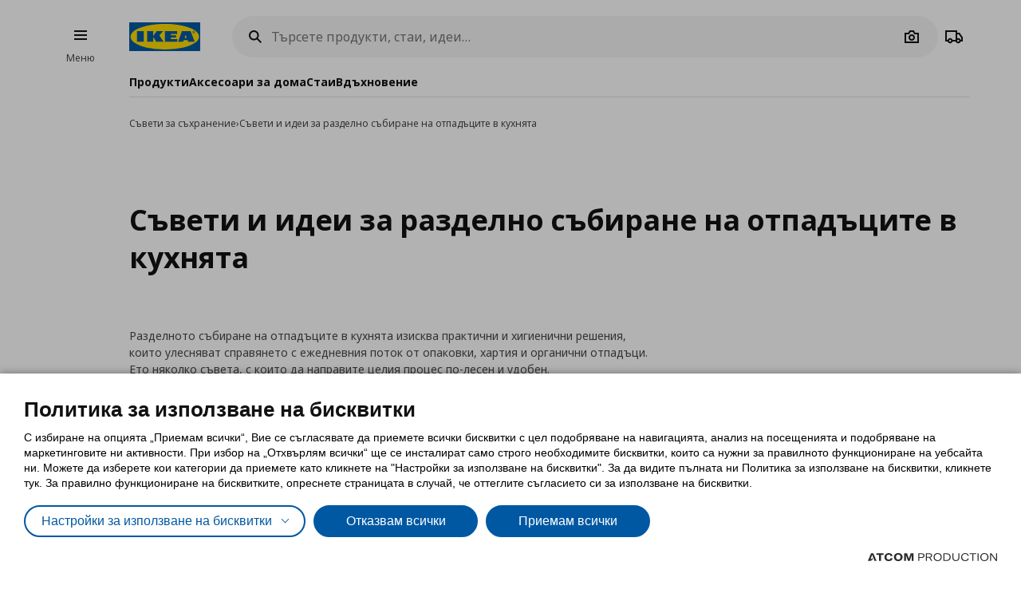

--- FILE ---
content_type: text/html; charset=utf-8
request_url: https://www.ikea.bg/home-storage/waste-storage
body_size: 39299
content:


<!DOCTYPE html>
<html lang="bg">
<head>
	<meta charset="utf-8">
	<base href="https://www.ikea.bg/" />
	<meta name="viewport" content="width=device-width, initial-scale=1.0" />
	
	<link href="/Content/Css/main.css?v=1.5.897" rel="stylesheet">
	
	<title>Съвети и идеи за разделно събиране на отпадъците в кухнята</title>
	

	<script src="https://cookiemon.atcom.gr/loader.js?v=2" data-service="cookiemon" data-customer="5ab79dd7-001f-4c6f-b00d-3c6b4eab27d2" data-language="BG"></script>
	<script>
		(function () {
			if (typeof (CookieConsent) == 'undefined')
				return;

			function syneriseTracking(data) {
				if (typeof (SyneriseTC) == 'undefined')
					return;

				SyneriseTC.sendFormData('cookie_policy', {
					cookie_policy: data.concent.categories?.Analytics?.wanted ? "enabled" : "disabled"
				});
			}

			CookieConsent.emitter.on('CookieConsent', data => {
				syneriseTracking(data);
			});
		})();
	</script>

	

<script>
	NvPage = {"IsOnline":true,"Language":"bg","LanguageID":1,"LanguageISO":"bg","IsDefaultLanguage":true,"CartAddUrl":"https://www.ikea.bg/ajax/Atcom.Sites.Ikea.Components.Cart.Add/","ShoppingListAddUrl":"https://www.ikea.bg/ajax/Atcom.Sites.Ikea.Components.ShoppingList.Add/","WishlistManageUrl":"https://www.ikea.bg/ajax/Atcom.Sites.Ikea.Components.Wishlist.Manage/","UpdatePropertiesUrl":"https://www.ikea.bg/ajax/Atcom.Sites.Ikea.Components.Account.Account.UpdateProperties/","Messages":{"GeneralError":"Oops! Something went wrong","NavigationError":"Нещо се обърка","NoInternetConnection":"No internet connection","OfflineWarning":"You are offline. Some features may not work","OnlineInfo":"Welcome back :)","ButtonLoading":"Loading...","ApplicationUpdated":"Now you have the latest version, enjoy!","SuccessAddress":"SuccessAddress","SuccessPersonalDetails":"SuccessPersonalDetails","SuccessChangeEmail":"Изпратен е имейл за потвърждение","SuccessChangeMobile":"Code has been sent","SuccessResetPassword":"SuccessResetPassword","SuccessDataManagement":"Промените са запазени успешно","Account_DeleteAccount_Success":"На вашия e-mail адрес е изпратен мейл с детайли за изтриване на профила","Account_DeleteAccount_Error":"Account_DeleteAccount_Error"},"TrackingEnableConsoleOutput":false,"CartItemMaxQuantity":99};

	(function (global) {
		var allDisplayModes = {"Web":"-","App":"App","AppOld":"AppOld","Kiosk":"Kiosk","AllExceptWeb":{"Web":"-","App":"App","AppOld":"AppOld","Kiosk":"Kiosk"},"All":{"Web":"-","App":"App","AppOld":"AppOld","Kiosk":"Kiosk"}};
		var priceDisplayConfiguration = {"DisplayMode":"-","DecimalCount":2,"SignPosition":"Trailing"};
		var shouldDisplayBothCurrencies = true;
		var displayNewCurrencyAfter = true;
		var exchangeRate = 1.95583;
		var separator = ' / ';

		function formatCurrencyInternal(amount, newCurrency) {
			var formattedAmount = localeFormat(NvPage.LanguageISO, newCurrency ? amount * exchangeRate : amount);
			var currencySymbol = newCurrency ? 'лв' : '€';

			switch (priceDisplayConfiguration.SignPosition) {
				default:
				case 'Leading':
					return currencySymbol + ' ' + formattedAmount;
				case 'Trailing':
					return formattedAmount + ' ' + currencySymbol;
			}
		}

		function localeFormat(locale, amount) {
			return Intl.NumberFormat(locale, {
				minimumFractionDigits: priceDisplayConfiguration.DecimalCount,
				maximumFractionDigits: priceDisplayConfiguration.DecimalCount,
				useGrouping: false
			}).format(amount);
		}

		global.ikea = global.ikea || {};
  		global.ikea.displayMode = {
           	current: '',
			all: allDisplayModes
		};
		global.ikea.deferExecutionUntil = function (conditionFn, commandFn, interval) {
			var intervalHandler;
			interval = interval || 250;

			function handler() {
				if (conditionFn()) {
					commandFn();
					intervalHandler && global.clearInterval(intervalHandler);
				} else if (!intervalHandler) {
					intervalHandler = global.setInterval(handler, interval);
				}
			}

			handler();
		};
		global.ikea.formatCurrency = function (amount) {
			if (shouldDisplayBothCurrencies) {
				return formatCurrencyInternal(amount, !displayNewCurrencyAfter)
					+ separator
					+ formatCurrencyInternal(amount, displayNewCurrencyAfter);
			}

			return formatCurrencyInternal(amount, false);
		};
		global.ikea.formatNewCurrency = function (amount) {
			return formatCurrencyInternal(amount, true);
		};
		global.ikea.localeFormat = function (locale, amount) {
			return localeFormat(locale, amount);
		};
		global.ikea.emptyCurrency = function () {
			return '-,--€ / -,--лв';
		};

		var replaceStateUrl = '';
		if (replaceStateUrl) {
			window.history.replaceState(null, null, replaceStateUrl);
		}
	}(window));

	if (typeof (window.siteRoot) == 'undefined') {
		window.siteRoot = "https://ikeabulgaria.akamaized.net/";
	}
</script>
	


	<meta name="description" content="Големите контейнери, като тези за разделно събиране с капаци, са идеални за справяне с по-обемните домакински отпадъци - всички видове опаковки, стъкло, метал и хартия. Благодарение на големия капак с повдигащ се отвор е лесно да ги използвате, дори когат" />

	<link rel="canonical" href="https://www.ikea.bg/home-storage/waste-storage/" />


<link rel="alternate" hreflang="bg-gr" href="https://www.ikea.bg/" /><link rel="alternate" hreflang="en-gr" href="https://www.ikea.bg/en/" /><meta content="index, follow" name="robots" />
<meta content="bg_BG" property="og:locale" />
<meta content="website" property="og:type" />
<meta content="Съвети и идеи за разделно събиране на отпадъците в кухнята" property="og:title" />
<meta content="Големите контейнери, като тези за разделно събиране с капаци, са идеални за справяне с по-обемните домакински отпадъци - всички видове опаковки, стъкло, метал и хартия. Благодарение на големия капак с повдигащ се отвор е лесно да ги използвате, дори когат" property="og:description" />
<meta content="https://www.ikea.bg/home-storage/waste-storage/" property="og:url" />
<meta content="Големите контейнери, като тези за разделно събиране с капаци, са идеални за справяне с по-обемните домакински отпадъци - всички видове опаковки, стъкло, метал и хартия. Благодарение на големия капак с повдигащ се отвор е лесно да ги използвате, дори когат" name="twitter:description" />
<meta content="Съвети и идеи за разделно събиране на отпадъците в кухнята" name="twitter:title" />
<meta content=" " name="twitter:site" />

	<meta name="google-site-verification" content="U56zV0KXqxXGzaUUpjV8bKpMEk4C5usHFKY8cZyaOsM" />

	

<script>
   function onSyneriseLoad() {
        SR.init({
            'trackerKey':'93AA4DBD-3891-6E1B-7C10-9616E8D06C3B',
            'trackingDomain':'https://synerise.ikea.bg'
      });
    }

    (function(s,y,n,e,r,i,se){s['SyneriseObjectNamespace']=r;s[r]=s[r]||[],
     s[r]._t=1*new Date(),s[r]._i=0,s[r]._l=i;var z=y.createElement(n),
     se=y.getElementsByTagName(n)[0];z.async=1;z.src=e;se.parentNode.insertBefore(z,se);
     z.onload=z.onreadystatechange=function(){var rdy=z.readyState;
     if(!rdy||/complete|loaded/.test(z.readyState)){s[i]();z.onload = null;
     z.onreadystatechange=null;}};})(window,document,'script',
     '//synerise.ikea.bg/hhjbhgt2340.js','SR', 'onSyneriseLoad');
</script><script>(function(w,d,s,l,i){w[l]=w[l]||[];w[l].push({'gtm.start':
                    new Date().getTime(),event:'gtm.js'});var f=d.getElementsByTagName(s)[0],
                    j=d.createElement(s),dl=l!='dataLayer'?'&l='+l:'';j.async=true;j.src=
                    'https://www.googletagmanager.com/gtm.js?id='+i+dl;f.parentNode.insertBefore(j,f);
                    })(window,document,'script','dataLayer','GTM-M987WL8');
</script><script type="text/javascript">
(function e(){var e=document.createElement("script");e.type="text/javascript",e.async=true,e.src="//staticw2.yotpo.com/Vq6BeOO2uZi4KTgWlTXhrdqypIqHF0AdI9zxLmoy/widget.js";var t=document.getElementsByTagName("script")[0];t.parentNode.insertBefore(e,t)})();
</script>
	
				<script>
					
				var dataLayer = window.dataLayer || [];
				window.google_tag_params = {"dynx_pagetype":"other"};
				
				
			
				</script>
			
	

	<link rel="manifest" href="/manifest.json?v=1">


	


<style>
	img.visual-search-tag-debug {
		border: 1px solid blue;
	}
</style>

<script>
	(function () {
		ikea.deferExecutionUntil(function () {
			return typeof ($) == 'function';
		}, function () {
			var options = {"Enabled":true,"DebugEnabled":false,"MinDimensionInPixels":300,"ComponentTypes":115263,"ButtonHtml":"\t\u003cbutton aria-disabled=\"false\" type=\"button\" class=\"btn btn--small leading-icon btn--primary btn--expanding btn--touch-device-expanded\" data-role=\"VisualSearchThisImage\"\u003e\r\n\t\t\u003cspan class=\"btn__inner\"\u003e\r\n\t\t\t\u003csvg focusable=\"false\" viewBox=\"0 0 24 24\" width=\"24\" height=\"24\" class=\"svg-icon btn__icon\" aria-hidden=\"true\"\u003e\r\n\t\t\t\t\u003cpath fill-rule=\"evenodd\" clip-rule=\"evenodd\" d=\"M12.1426 2.9492 4.2037 4.2027l-1.2535 7.9389 10.3866 10.3866 9.1924-9.1923L12.1426 2.9492zm-2.1134 7.0791c.5858-.5858.5858-1.5356 0-2.1213-.5857-.5858-1.5355-.5858-2.1213 0-.5858.5857-.5858 1.5355 0 2.1213.5858.5858 1.5356.5858 2.1213 0z\"\u003e\u003c/path\u003e\r\n\t\t\t\u003c/svg\u003e\u003cspan class=\"btn__label\"\u003eВиж всички продукти\u003c/span\u003e\r\n\t\t\u003c/span\u003e\r\n\t\u003c/button\u003e\r\n"};

			if (!options.Enabled)
				return;

			function checkDimensions(image) {
				if (!image instanceof HTMLImageElement) {
					return false;
				}

				var width = image.naturalWidth;
				var height = image.naturalHeight;

				return width == 0 && height == 0
					|| width >= options.MinDimensionInPixels && height >= options.MinDimensionInPixels;
			}

			function checkPage() {
				return false;
			}

			function checkComponentType(image) {
				var componentType = $(image).parents('[data-visual-search]').data('visual-search');
				return (options.ComponentTypes & componentType) === componentType;
			}

			function checkImages(imgs) {
				imgs.forEach(function (el, index) {
					if (checkDimensions(el) && (checkPage() || checkComponentType(el))) {
						if (options.DebugEnabled) {
							// left because the above may not catch all images
							el.classList.add('visual-search-tag-debug');
						}
						el.classList.add('visual-search-tagged')
						addButton(el);
					}
				});
			}

			function findContainer(image) {
				$image = $(image);
				return $image.parents('.shoppable-image');
			}

			function addButton(image) {
				var $container = findContainer(image);
				$container.addClass('hasShowAllBtn').addClass('hasShowAllBtn--active')
				$container.append($(options.ButtonHtml));
			}

			$(function () {
				var imgs = document.querySelectorAll('.visual-search-img');
				checkImages(imgs);
			});

			$('body').on('ajaxContentInjected', function (event, els) {
				$imgs = $(els).find('img');
				checkImages($imgs.toArray());
			});
		});
	})();
</script>

                              <script>!function(e){var n="https://s.go-mpulse.net/boomerang/";if("False"=="True")e.BOOMR_config=e.BOOMR_config||{},e.BOOMR_config.PageParams=e.BOOMR_config.PageParams||{},e.BOOMR_config.PageParams.pci=!0,n="https://s2.go-mpulse.net/boomerang/";if(window.BOOMR_API_key="UA3MY-4Z3ZF-XQNS2-CTPA8-3YK5Q",function(){function e(){if(!o){var e=document.createElement("script");e.id="boomr-scr-as",e.src=window.BOOMR.url,e.async=!0,i.parentNode.appendChild(e),o=!0}}function t(e){o=!0;var n,t,a,r,d=document,O=window;if(window.BOOMR.snippetMethod=e?"if":"i",t=function(e,n){var t=d.createElement("script");t.id=n||"boomr-if-as",t.src=window.BOOMR.url,BOOMR_lstart=(new Date).getTime(),e=e||d.body,e.appendChild(t)},!window.addEventListener&&window.attachEvent&&navigator.userAgent.match(/MSIE [67]\./))return window.BOOMR.snippetMethod="s",void t(i.parentNode,"boomr-async");a=document.createElement("IFRAME"),a.src="about:blank",a.title="",a.role="presentation",a.loading="eager",r=(a.frameElement||a).style,r.width=0,r.height=0,r.border=0,r.display="none",i.parentNode.appendChild(a);try{O=a.contentWindow,d=O.document.open()}catch(_){n=document.domain,a.src="javascript:var d=document.open();d.domain='"+n+"';void(0);",O=a.contentWindow,d=O.document.open()}if(n)d._boomrl=function(){this.domain=n,t()},d.write("<bo"+"dy onload='document._boomrl();'>");else if(O._boomrl=function(){t()},O.addEventListener)O.addEventListener("load",O._boomrl,!1);else if(O.attachEvent)O.attachEvent("onload",O._boomrl);d.close()}function a(e){window.BOOMR_onload=e&&e.timeStamp||(new Date).getTime()}if(!window.BOOMR||!window.BOOMR.version&&!window.BOOMR.snippetExecuted){window.BOOMR=window.BOOMR||{},window.BOOMR.snippetStart=(new Date).getTime(),window.BOOMR.snippetExecuted=!0,window.BOOMR.snippetVersion=12,window.BOOMR.url=n+"UA3MY-4Z3ZF-XQNS2-CTPA8-3YK5Q";var i=document.currentScript||document.getElementsByTagName("script")[0],o=!1,r=document.createElement("link");if(r.relList&&"function"==typeof r.relList.supports&&r.relList.supports("preload")&&"as"in r)window.BOOMR.snippetMethod="p",r.href=window.BOOMR.url,r.rel="preload",r.as="script",r.addEventListener("load",e),r.addEventListener("error",function(){t(!0)}),setTimeout(function(){if(!o)t(!0)},3e3),BOOMR_lstart=(new Date).getTime(),i.parentNode.appendChild(r);else t(!1);if(window.addEventListener)window.addEventListener("load",a,!1);else if(window.attachEvent)window.attachEvent("onload",a)}}(),"".length>0)if(e&&"performance"in e&&e.performance&&"function"==typeof e.performance.setResourceTimingBufferSize)e.performance.setResourceTimingBufferSize();!function(){if(BOOMR=e.BOOMR||{},BOOMR.plugins=BOOMR.plugins||{},!BOOMR.plugins.AK){var n=""=="true"?1:0,t="",a="aoikpuqx3t3ay2lxikvq-f-15886088f-clientnsv4-s.akamaihd.net",i="false"=="true"?2:1,o={"ak.v":"39","ak.cp":"1308522","ak.ai":parseInt("783952",10),"ak.ol":"0","ak.cr":9,"ak.ipv":4,"ak.proto":"h2","ak.rid":"25731489","ak.r":42198,"ak.a2":n,"ak.m":"b","ak.n":"ff","ak.bpcip":"3.144.167.0","ak.cport":52426,"ak.gh":"23.66.232.52","ak.quicv":"","ak.tlsv":"tls1.3","ak.0rtt":"","ak.0rtt.ed":"","ak.csrc":"-","ak.acc":"","ak.t":"1769423531","ak.ak":"hOBiQwZUYzCg5VSAfCLimQ==VSvfs0A4PV4Do5XTnK+SyF1HmdJov4a3en2vzNDiXroYCZoU0+mE3uz5UZgT5MgsIefQBw+chS6FNKhjBWqiIkOx6CBDHdk61i9HURn5RxDxklx3b9w0KXilwl7v9hju35G54rEZ9w6givclcJwyYlVHNyNFw0DJlE2m2JK3HJLyPfiCzUBF6H9oLcSnEx/f1TSAIHN9yEm+oSUydm9SkzWfM7sv/Sha6E83Tu3LDKB3oOYu/Vo4sE+Mm3ZvRyJhjdLFqLeGTOOINPKMRXzm540Pprd2SaFO30o4qUYcMhHSI8w49SVaTbEiLuEX84/yUwJRMM6fp+VTmyw8aWdtSe6R+Hc7m1n26IRme5kd+OiAoTUuxB80NkhJ4ICMQK9Q6+VwH4mHic1iYNh3Z6sIhgBaHAgie0YRjRNTg9IJBRQ=","ak.pv":"7","ak.dpoabenc":"","ak.tf":i};if(""!==t)o["ak.ruds"]=t;var r={i:!1,av:function(n){var t="http.initiator";if(n&&(!n[t]||"spa_hard"===n[t]))o["ak.feo"]=void 0!==e.aFeoApplied?1:0,BOOMR.addVar(o)},rv:function(){var e=["ak.bpcip","ak.cport","ak.cr","ak.csrc","ak.gh","ak.ipv","ak.m","ak.n","ak.ol","ak.proto","ak.quicv","ak.tlsv","ak.0rtt","ak.0rtt.ed","ak.r","ak.acc","ak.t","ak.tf"];BOOMR.removeVar(e)}};BOOMR.plugins.AK={akVars:o,akDNSPreFetchDomain:a,init:function(){if(!r.i){var e=BOOMR.subscribe;e("before_beacon",r.av,null,null),e("onbeacon",r.rv,null,null),r.i=!0}return this},is_complete:function(){return!0}}}}()}(window);</script></head>

<body 
	  data-plugin-monitorclientcontext="{&quot;Contexts&quot;:{&quot;User&quot;:&quot;https://www.ikea.bg/ajax/Atcom.Sites.Ikea.Components.ClientContext.Index/?type=User&quot;,&quot;Wishlist&quot;:&quot;https://www.ikea.bg/ajax/Atcom.Sites.Ikea.Components.ClientContext.Index/?type=Wishlist&quot;,&quot;ShoppingList&quot;:&quot;https://www.ikea.bg/ajax/Atcom.Sites.Ikea.Components.ClientContext.Index/?type=ShoppingList&quot;,&quot;Cart&quot;:&quot;https://www.ikea.bg/ajax/Atcom.Sites.Ikea.Components.ClientContext.Index/?type=Cart&quot;},&quot;SiteSettings&quot;:{&quot;StoresLandingShowMap&quot;:false,&quot;StoresLandingImage&quot;:&quot;/files/ImageGallery/Stores/Map_968x600px_bigger.png&quot;,&quot;MaxFileUploadSize&quot;:5242880,&quot;ExpirationMilliseconds&quot;:300000,&quot;PollingMilliseconds&quot;:1000,&quot;ErrorPollingMilliseconds&quot;:300000,&quot;PersistedQueueJobDeadThresholdMinutes&quot;:5,&quot;PersistedQueueMessagesThreshold&quot;:1000,&quot;PersistedQueueWaitAfterTriggerHealthCheckSeconds&quot;:60,&quot;AntiForgerySuppressXFrameOptionsHeader&quot;:false}}"
	  data-plugin-VitrinaBox="{&quot;AddToCartUrl&quot;:&quot;https://www.ikea.bg/ajax/Atcom.Sites.Ikea.Components.Cart.Add/&quot;}"
	  data-plugin-visualsearch="{&quot;Url&quot;:&quot;https://www.ikea.bg/ajax/Atcom.Sites.Ikea.Components.Search.VisualSearch/&quot;,&quot;ErrorMesages&quot;:{&quot;GenericError&quot;:&quot;Възникна грешка. Опитайте отново след известно време.&quot;,&quot;StorageFull&quot;:&quot;Изображението е над 2MB. Опитайте с друга снимка.&quot;,&quot;MinimumImageSize&quot;:&quot;Η φωτογραφία πρέπει να είναι τουλάχιστον 300 px&quot;},&quot;ImageDownscaleMaxDimensionInPixels&quot;:500,&quot;ImageMinWidthHeightInPixels&quot;:300,&quot;ImageDownscaleQualityCompression&quot;:0.9,&quot;OriginalImageMaxLength&quot;:4000000,&quot;DownscaledImageMaxLength&quot;:350000,&quot;ImageData&quot;:null}"
	  data-plugin-TogglableProductImages=""
	  data-plugin-skapafocusvisible>
	


	<a class="btn btn--primary at-btn--skip-content" aria-disabled="false" href="https://www.ikea.bg/home-storage/waste-storage#at-main-content" role="button" target="_self">
			<span class="btn__inner">
		<span class="btn__label">Skip to main content</span>
	</span>

	</a>

	
	<div id="ajax-loader" class="at-loader" style="display: none;">
	<span class="loading loading--label-center at-loading" aria-live="polite">
		<span class="loading__ball loading__ball--large loading__ball--emphasised" aria-hidden="true"></span>
	</span>
</div>
	

<noscript><iframe src='https://www.googletagmanager.com/ns.html?id=GTM-M987WL8' height='0' width='0' style='display:none;visibility:hidden'></iframe></noscript>
	

	



<div class="header-notifications-container" data-plugin-notificationheight>
	</div>

<div class="at-burger-container">
	<div class="at-burger-container__inner at-container">
		<section class="at-burger">
			


	<button class="btn btn--icon-tertiary btn--small" aria-disabled="false" type="button" data-plugin-openskapamodal="{&quot;modalId&quot;:&quot;menu-modal&quot;,&quot;type&quot;:&quot;sheets&quot;}">
			<span class="btn__inner">
		<svg focusable="false" viewbox="0 0 24 24" class="svg-icon btn__icon" aria-hidden="true">
	<path fill-rule="evenodd" clip-rule="evenodd" d="M20 8H4V6h16v2zm0 5H4v-2h16v2zm0 5H4v-2h16v2z"></path>
</svg>
		<span class="btn__label">Burger Menu</span>
	</span>

	</button>

			<button class="at-menu-label-button btn" tabindex="-1" data-plugin-openskapamodal="{&quot;modalId&quot;:&quot;menu-modal&quot;,&quot;type&quot;:&quot;sheets&quot;}">
				<span class="at-menu-label-button__label text text--body-s">Меню</span>
			</button>
		</section>
	</div>
</div>

<div class="at-header-filler"></div>

<header data-plugin-fixedheader class="at-header">
	<div class="at-header-container at-container">
		<div class="at-header__top">
			<button aria-disabled="false" type="button" class="btn btn--small btn--icon-tertiary at-btn-burger" data-plugin-openskapamodal="{&quot;modalId&quot;:&quot;menu-modal&quot;,&quot;type&quot;:&quot;sheets&quot;}">
				<span class="btn__inner">
					<svg focusable="false" viewbox="0 0 24 24" class="svg-icon btn__icon" aria-hidden="true">
	<path fill-rule="evenodd" clip-rule="evenodd" d="M20 8H4V6h16v2zm0 5H4v-2h16v2zm0 5H4v-2h16v2z"></path>
</svg>
					<span class="btn__label">Burger Menu</span>
				</span>
			</button>

			

<a href="/" title="ИКЕА България" class="at-header__logo">
	<figure>
		<picture>
			<img class="image" alt="ИКЕА България" src="/Content/Media/logo.svg" />
		</picture>
	</figure>
</a>

			

<div class="at-search-section at-search-section--search-page"
	 data-plugin-searchpopup
	 data-plugin-autocomplete="{&quot;url&quot;:&quot;https://www.ikea.bg/ajax/Atcom.Sites.Ikea.Components.Search.Autocomplete/&quot;,&quot;debounceDelay&quot;:350,&quot;resultsUrl&quot;:&quot;/search-results/&quot;,&quot;query&quot;:null}">

	<div class="at-search-section__backdrop"></div>

	<div class="at-search-container">
		<form class="search at-search" name="searchForm" id="searchForm">
			<label for="search" class="search__icon">
				<span class="at-hide">Търсете продукти, стаи, идеи…</span>
				<svg width="24" height="24" viewBox="0 0 24 24" class="svg-icon" area-hidden="true" fill="none" xmlns="http://www.w3.org/2000/svg">
  <path fill-rule="evenodd" clip-rule="evenodd" d="M13.9804 15.3946c-1.0361.7502-2.3099 1.1925-3.6869 1.1925C6.8177 16.5871 4 13.7694 4 10.2935 4 6.8177 6.8177 4 10.2935 4c3.4759 0 6.2936 2.8177 6.2936 6.2935 0 1.377-.4423 2.6508-1.1925 3.6869l4.6016 4.6016-1.4142 1.4142-4.6016-4.6016zm.6067-5.1011c0 2.3713-1.9223 4.2936-4.2936 4.2936C7.9223 14.5871 6 12.6648 6 10.2935 6 7.9223 7.9223 6 10.2935 6c2.3713 0 4.2936 1.9223 4.2936 4.2935z" fill="#111"/>
</svg>

			</label>
			<button type="button" class="btn btn--xsmall btn--icon-tertiary" data-search-close>
				<span class="btn__inner">
					<svg width="24" height="24" viewbox="0 0 24 24" class="svg-icon btn__icon" aria-hidden="true" fill="none" xmlns="http://www.w3.org/2000/svg">
  <path fill-rule="evenodd" clip-rule="evenodd" d="m3.999 11.9997 8 8.0011 1.4143-1.4141-5.5859-5.5866H20v-2H7.8273l5.5871-5.5868-1.4142-1.4143-8.0012 8.0007z"></path>
</svg>

					<span class="btn__label">Camera</span>
				</span>
			</button>
			<div class="search__input-wrapper">
				<input type="search" id="search" class="search__input" name="query"
					   data-role="search"
					   placeholder="Търсете продукти, стаи, идеи…"
					   aria-label="Търсете продукти, стаи, идеи…" autocomplete="off" />
				<button type="button" class="btn btn--xsmall btn--icon-tertiary search__action search__clear"
						data-role="search-clear">
					<span class="btn__inner">
						<svg focusable="false" viewbox="0 0 24 24" class="svg-icon btn__icon" aria-hidden="true">
	<path fill-rule="evenodd" clip-rule="evenodd" d="m12.0006 13.4148 2.8283 2.8283 1.4142-1.4142-2.8283-2.8283 2.8283-2.8283-1.4142-1.4142-2.8283 2.8283L9.172 7.7578 7.7578 9.172l2.8286 2.8286-2.8286 2.8285 1.4142 1.4143 2.8286-2.8286z"></path>
</svg>
						<span class="btn__label">Καθαρισμός</span>
					</span>
				</button>
			</div>
			<div class="search__action-wrapper search__actions">
				<span class="search__divider" aria-hidden="true"></span>
					<div class="search__action at-search__action" title="Search Box Photo Title">
						<button type="button" class="btn btn--xsmall btn--icon-tertiary" data-search-image-submit>
							<span class="btn__inner">
								<svg width="24" height="24" viewbox="0 0 24 24" class="svg-icon btn__icon" aria-hidden="true" fill="none" xmlns="http://www.w3.org/2000/svg">
  <path fill-rule="evenodd" clip-rule="evenodd" d="M16.002 13c0 2.2091-1.7909 4-4 4-2.2092 0-4-1.7909-4-4 0-2.2091 1.7908-4 4-4 2.2091 0 4 1.7909 4 4zm-2 0c0 1.1046-.8955 2-2 2-1.1046 0-2-.8954-2-2s.8954-2 2-2c1.1045 0 2 .8954 2 2z"></path>
  <path fill-rule="evenodd" clip-rule="evenodd" d="M9.4429 4 7.5858 7H3v13h18V7h-4.5859L14.557 4H9.4429zm1.1141 2h2.8859L15.3 9H19v9H5V9h3.6999l1.8571-3z"></path>
</svg>

								<span class="btn__label">Camera</span>
							</span>
						</button>
						<label class="at-button-hidden at-pointer" for="vsfile">
							<input name="visual_search_file" type="file" accept="image/*" data-role="VisualSearchInput" value="" class="at-sr-only" id="vsfile">
						</label>
					</div>

				<button type="button" class="btn btn--xsmall btn--icon-tertiary search__action" data-search-submit>
					<span class="btn__inner">
						<svg width="24" height="24" viewbox="0 0 24 24" class="svg-icon btn__icon" area-hidden="true" fill="none" xmlns="http://www.w3.org/2000/svg">
  <path fill-rule="evenodd" clip-rule="evenodd" d="M13.9804 15.3946c-1.0361.7502-2.3099 1.1925-3.6869 1.1925C6.8177 16.5871 4 13.7694 4 10.2935 4 6.8177 6.8177 4 10.2935 4c3.4759 0 6.2936 2.8177 6.2936 6.2935 0 1.377-.4423 2.6508-1.1925 3.6869l4.6016 4.6016-1.4142 1.4142-4.6016-4.6016zm.6067-5.1011c0 2.3713-1.9223 4.2936-4.2936 4.2936C7.9223 14.5871 6 12.6648 6 10.2935 6 7.9223 7.9223 6 10.2935 6c2.3713 0 4.2936 1.9223 4.2936 4.2935z" fill="#111"></path>
</svg>

						<span class="btn__label">Camera</span>
					</span>
				</button>
			</div>
		</form>
	</div>

	

	<div class="at-search-results-container">
		<div class="at-search-results-container__inner">
				<div class="at-prompt-dismissable" data-role="VisualSearchTeaser"
					 data-plugin-skapaclosable="{&quot;closeClass&quot;:&quot;at-prompt-dismissable__close&quot;,&quot;delay&quot;:250}">
					<div class="at-prompt-dismissable__body">
						<div class="at-vs-row">
							<div class="at-flex at-align-center at-gap-100">
								<svg width="24" height="24" viewbox="0 0 24 24" class="svg-icon at-vs-icon" aria-hidden="true" fill="none" xmlns="http://www.w3.org/2000/svg">
  <path fill-rule="evenodd" clip-rule="evenodd" d="M16.002 13c0 2.2091-1.7909 4-4 4-2.2092 0-4-1.7909-4-4 0-2.2091 1.7908-4 4-4 2.2091 0 4 1.7909 4 4zm-2 0c0 1.1046-.8955 2-2 2-1.1046 0-2-.8954-2-2s.8954-2 2-2c1.1045 0 2 .8954 2 2z"></path>
  <path fill-rule="evenodd" clip-rule="evenodd" d="M9.4429 4 7.5858 7H3v13h18V7h-4.5859L14.557 4H9.4429zm1.1141 2h2.8859L15.3 9H19v9H5V9h3.6999l1.8571-3z"></path>
</svg>

								<span class="text text--heading-xs">Можете да търсите продукти на ИКЕА като ползвате снимка</span>
							</div>
							<div class="btn leading-icon btn--primary at-vs-button">
	<span class="btn__inner">
		<svg width="24" height="24" viewbox="0 0 24 24" class="svg-icon btn__icon" aria-hidden="true" fill="none" xmlns="http://www.w3.org/2000/svg">
  <path fill-rule="evenodd" clip-rule="evenodd" d="M16.002 13c0 2.2091-1.7909 4-4 4-2.2092 0-4-1.7909-4-4 0-2.2091 1.7908-4 4-4 2.2091 0 4 1.7909 4 4zm-2 0c0 1.1046-.8955 2-2 2-1.1046 0-2-.8954-2-2s.8954-2 2-2c1.1045 0 2 .8954 2 2z"></path>
  <path fill-rule="evenodd" clip-rule="evenodd" d="M9.4429 4 7.5858 7H3v13h18V7h-4.5859L14.557 4H9.4429zm1.1141 2h2.8859L15.3 9H19v9H5V9h3.6999l1.8571-3z"></path>
</svg>

		<span class="btn__label">Качете снимка</span>
	</span>
	<input name="visual_search_file" type="file" accept="image/*" data-role="VisualSearchInput" value="" class="at-button-hidden">
</div>
							<a href="javascript:void(0)" class="link" data-plugin-togglecontent='{"content": "searchtoggle"}'>Вижте как работи</a>
						</div>
						<div class="at-prompt-dismissable__close">
							<button type="button" data-closable-close class="btn btn--small btn--icon-primary-inverse" aria-label="Close button text">
								<span class="btn__inner">
									<svg focusable="false" viewbox="0 0 24 24" class="svg-icon btn__icon" aria-hidden="true">
	<path fill-rule="evenodd" clip-rule="evenodd" d="m11.9997 13.4149 4.9498 4.9497 1.4142-1.4142-4.9498-4.9497 4.9498-4.9498-1.4142-1.4142-4.9498 4.9498L7.05 5.6367 5.6357 7.051l4.9498 4.9498-4.9497 4.9497L7.05 18.3646l4.9497-4.9497z"></path>
</svg>
								</span>
							</button>
						</div>
					</div>
					<div class="at-spacing-top-200" data-toggle-content="searchtoggle" style="display: none;">
						<h5 class="text text--heading-s at-spacing-bottom-25">
							Как работи?
						</h5>
						<p class="text text--body-m">
							Поддържат се файлове JPEG и PNG до 5MB. Поверителността на вашата информация е много важна за нас! Моля, не качвайте снимки с хора.
						</p>
						

<div class="at-card-box-wrap at-card-box-wrap--vs at-spacing-top-100">
	<div class="at-card-box at-card-box--center at-card-box-wrap__item">
		<svg focusable="false" viewBox="0 0 24 24" class="svg-icon" aria-hidden="true">
	<path d="M15.834 11C15.0056 11 14.334 10.3284 14.334 9.5C14.334 8.67157 15.0056 8 15.834 8C16.6624 8 17.334 8.67157 17.334 9.5C17.334 10.3284 16.6624 11 15.834 11Z" fill="#111111" />
	<path d="M13.334 15.25L10.334 10.75L6.83398 16H17.834L15.334 12.25L13.334 15.25Z" fill="#111111" />
	<path fill-rule="evenodd" clip-rule="evenodd" d="M3.33398 4V20H21.334V4H3.33398ZM5.33398 18V6H19.334V18H5.33398Z" fill="#111111" />
</svg>

		<div class="search-guide__desc">
			<p class="text text--heading-s at-card-box__title">Качете продуктова снимка или комбинация</p>
			<p class="text text--body-m">Можете да намерите всеки ИКЕА продукт бързо и лесно като използвате функцията за търсене по снимка.</p>
		</div>
	</div>
	<div class="at-card-box at-card-box--center at-card-box-wrap__item">
		<svg focusable="false" viewBox="0 0 24 24" class="svg-icon" aria-hidden="true">
	<path fill-rule="evenodd" clip-rule="evenodd" d="M8 8H20V6H8V8ZM8 13H20V11H8V13ZM8 18H20V16H8V18Z" fill="#111111" />
	<path d="M6 7C6 7.55228 5.55228 8 5 8C4.44772 8 4 7.55228 4 7C4 6.44772 4.44772 6 5 6C5.55228 6 6 6.44772 6 7Z" fill="#111111" />
	<path d="M6 12C6 12.5523 5.55228 13 5 13C4.44772 13 4 12.5523 4 12C4 11.4477 4.44772 11 5 11C5.55228 11 6 11.4477 6 12Z" fill="#111111" />
	<path d="M6 17C6 17.5523 5.55228 18 5 18C4.44772 18 4 17.5523 4 17C4 16.4477 4.44772 16 5 16C5.55228 16 6 16.4477 6 17Z" fill="#111111" />
</svg>

		<div class="search-guide__desc">
			<p class="text text--heading-s at-card-box__title">Вижте резултати за подобни продукти</p>
			<p class="text text--body-m">Продуктите, които ще бъдат показани в резултатите ще бъдат подобни на тези от снимката.</p>
		</div>
	</div>
	<div class="at-card-box at-card-box--center at-card-box-wrap__item">
		<svg focusable="false" viewBox="0 0 24 24" class="svg-icon btn__icon" aria-hidden="true">
	<path fill-rule="evenodd" clip-rule="evenodd" d="M13.2803 14.5871c2.3713 0 4.2936-1.9223 4.2936-4.2936C17.5739 7.9223 15.6516 6 13.2803 6c-2.3712 0-4.2935 1.9223-4.2935 4.2935 0 2.3713 1.9223 4.2936 4.2935 4.2936zm0 2c1.3771 0 2.6508-.4423 3.6869-1.1925l4.6016 4.6016 1.4142-1.4142-4.6016-4.6016c.7502-1.0361 1.1925-2.3099 1.1925-3.6869C19.5739 6.8177 16.7562 4 13.2803 4c-3.4758 0-6.2935 2.8177-6.2935 6.2935 0 3.4759 2.8177 6.2936 6.2935 6.2936zM7.9673 4.9999a7.5199 7.5199 0 0 0-1.427 2H.9868v-2h6.9806zm-2.0759 4a7.5956 7.5956 0 0 0-.0784 2H.9869v-2h4.9046zm1.549 6a7.4928 7.4928 0 0 1-1.157-2H.9868v2h6.4536z"></path>
</svg>
		<div class="search-guide__desc">
			<p class="text text--heading-s at-card-box__title">Открийте същите или подобни продукти на тези, които търсите</p>
			<p class="text text--body-m">Изберете любимия си ИКЕА продукт.</p>
		</div>
	</div>
</div>
					</div>
				</div>

			<div class="at-search-results-list"
				 data-role="search-results"></div>
			<div id="search-error"></div>
		</div>
	</div>
</div>


			<div class="at-header__actions">
				<ul class="at-actions">
					<li class="at-header__action--tablet">
						<button class="btn btn--small btn--icon-tertiary" type="button" data-search-open>
							<span class="btn__inner">
								<svg width="24" height="24" viewbox="0 0 24 24" class="svg-icon btn__icon" area-hidden="true" fill="none" xmlns="http://www.w3.org/2000/svg">
  <path fill-rule="evenodd" clip-rule="evenodd" d="M13.9804 15.3946c-1.0361.7502-2.3099 1.1925-3.6869 1.1925C6.8177 16.5871 4 13.7694 4 10.2935 4 6.8177 6.8177 4 10.2935 4c3.4759 0 6.2936 2.8177 6.2936 6.2935 0 1.377-.4423 2.6508-1.1925 3.6869l4.6016 4.6016-1.4142 1.4142-4.6016-4.6016zm.6067-5.1011c0 2.3713-1.9223 4.2936-4.2936 4.2936C7.9223 14.5871 6 12.6648 6 10.2935 6 7.9223 7.9223 6 10.2935 6c2.3713 0 4.2936 1.9223 4.2936 4.2935z" fill="#111"></path>
</svg>

								<span class="btn__label">Търсете продукти, стаи, идеи…</span>
							</span>
						</button>
					</li>
					<li><div class="at-login-container" data-plugin-bindclientcontext="User">
	<div data-bind="with: Context(), style: {display: Context() == null ? 'none' : 'block' }" style="display: none">
		<div class="at-user" data-bind="if: $data.LoggedIn">
			

			<a aria-disabled="false" role="button" class="btn btn--small leading-icon btn--tertiary" href="/account/">
				<span class="btn__inner">
					<svg focusable="false" viewbox="0 0 24 24" class="svg-icon btn__icon" aria-hidden="true">
	<path fill-rule="evenodd" clip-rule="evenodd" d="M10.6724 6.4678c.2734-.2812.6804-.4707 1.3493-.4707.3971 0 .705.0838.9529.2225.241.1348.4379.3311.5934.6193l.0033.006c.1394.2541.237.6185.237 1.1403 0 .7856-.2046 1.2451-.4796 1.5278l-.0048.005c-.2759.2876-.679.4764-1.334.4764-.3857 0-.6962-.082-.956-.2241-.2388-.1344-.4342-.3293-.5888-.6147-.1454-.275-.2419-.652-.2419-1.1704 0-.7902.2035-1.2442.4692-1.5174zm1.3493-2.4717c-1.0834 0-2.054.3262-2.7838 1.0766-.7376.7583-1.0358 1.781-1.0358 2.9125 0 .7656.1431 1.483.4773 2.112l.0031.0058c.3249.602.785 1.084 1.3777 1.4154l.0062.0035c.5874.323 1.2368.4736 1.9235.4736 1.0818 0 2.0484-.3333 2.7755-1.0896.7406-.7627 1.044-1.786 1.044-2.9207 0-.7629-.1421-1.4784-.482-2.0996-.3247-.6006-.7844-1.0815-1.376-1.4125-.5858-.3276-1.2388-.477-1.9297-.477zM6.4691 16.8582c.2983-.5803.7228-1.0273 1.29-1.3572.5582-.3191 1.2834-.5049 2.2209-.5049h4.04c.9375 0 1.6626.1858 2.2209.5049.5672.3299.9917.7769 1.29 1.3572.3031.5896.4691 1.2936.4691 2.1379v1h2v-1c0-1.1122-.2205-2.1384-.6904-3.0523a5.3218 5.3218 0 0 0-2.0722-2.1769c-.9279-.5315-2.0157-.7708-3.2174-.7708H9.98c-1.1145 0-2.2483.212-3.2225.7737-.8982.5215-1.5928 1.2515-2.0671 2.174C4.2205 16.8577 4 17.8839 4 18.9961v1h2v-1c0-.8443.166-1.5483.4691-2.1379z"></path>
</svg>
					<span class="btn__label" data-bind="text: Name"></span>
				</span>
			</a>
		</div>
		<div class="at-login" data-bind="ifnot: $data.LoggedIn">
			<button class="btn btn--tertiary btn--small leading-icon" aria-label="Вход/Регистрация" aria-disabled="false" type="button" data-plugin-openskapamodal="{&quot;modalId&quot;:&quot;login-register-modal&quot;,&quot;type&quot;:&quot;sheets&quot;}">
				<span class="btn__inner">
					<svg focusable="false" viewbox="0 0 24 24" class="svg-icon btn__icon" aria-hidden="true">
	<path fill-rule="evenodd" clip-rule="evenodd" d="M10.6724 6.4678c.2734-.2812.6804-.4707 1.3493-.4707.3971 0 .705.0838.9529.2225.241.1348.4379.3311.5934.6193l.0033.006c.1394.2541.237.6185.237 1.1403 0 .7856-.2046 1.2451-.4796 1.5278l-.0048.005c-.2759.2876-.679.4764-1.334.4764-.3857 0-.6962-.082-.956-.2241-.2388-.1344-.4342-.3293-.5888-.6147-.1454-.275-.2419-.652-.2419-1.1704 0-.7902.2035-1.2442.4692-1.5174zm1.3493-2.4717c-1.0834 0-2.054.3262-2.7838 1.0766-.7376.7583-1.0358 1.781-1.0358 2.9125 0 .7656.1431 1.483.4773 2.112l.0031.0058c.3249.602.785 1.084 1.3777 1.4154l.0062.0035c.5874.323 1.2368.4736 1.9235.4736 1.0818 0 2.0484-.3333 2.7755-1.0896.7406-.7627 1.044-1.786 1.044-2.9207 0-.7629-.1421-1.4784-.482-2.0996-.3247-.6006-.7844-1.0815-1.376-1.4125-.5858-.3276-1.2388-.477-1.9297-.477zM6.4691 16.8582c.2983-.5803.7228-1.0273 1.29-1.3572.5582-.3191 1.2834-.5049 2.2209-.5049h4.04c.9375 0 1.6626.1858 2.2209.5049.5672.3299.9917.7769 1.29 1.3572.3031.5896.4691 1.2936.4691 2.1379v1h2v-1c0-1.1122-.2205-2.1384-.6904-3.0523a5.3218 5.3218 0 0 0-2.0722-2.1769c-.9279-.5315-2.0157-.7708-3.2174-.7708H9.98c-1.1145 0-2.2483.212-3.2225.7737-.8982.5215-1.5928 1.2515-2.0671 2.174C4.2205 16.8577 4 17.8839 4 18.9961v1h2v-1c0-.8443.166-1.5483.4691-2.1379z"></path>
</svg>
					<span class="btn__label" aria-hidden="true">Вход/Регистрация</span>
				</span>
			</button>
		</div>
	</div>
</div></li>
					<li class="at-mobile-hide">



	<a aria-disabled="false" role="button" class="btn btn--small btn--icon-tertiary" href="/track-order/" title="Order Tracking">
		<span class="btn__inner">
			<svg focusable="false" viewbox="0 0 24 24" class="svg-icon btn__icon" aria-hidden="true">
	<path fill-rule="evenodd" clip-rule="evenodd" d="M1 4h15v3h3.0246l3.9793 5.6848V18h-2.6567c-.4218 1.3056-1.6473 2.25-3.0933 2.25-1.446 0-2.6715-.9444-3.0932-2.25h-3.9044c-.4217 1.3056-1.6472 2.25-3.0932 2.25S4.4916 19.3056 4.0698 18H1V4zm3.0698 12c.4218-1.3056 1.6473-2.25 3.0933-2.25 1.446 0 2.6715.9444 3.0932 2.25H14V6H3v10h1.0698zM16 14.0007a3.24 3.24 0 0 1 1.2539-.2507c1.446 0 2.6715.9444 3.0933 2.25h.6567v-2.6848L17.9833 9H16v5.0007zM7.163 15.75c-.6903 0-1.25.5596-1.25 1.25s.5597 1.25 1.25 1.25c.6904 0 1.25-.5596 1.25-1.25s-.5596-1.25-1.25-1.25zm10.0909 0c-.6904 0-1.25.5596-1.25 1.25s.5596 1.25 1.25 1.25 1.25-.5596 1.25-1.25-.5596-1.25-1.25-1.25z"></path>
</svg>
			<span class="btn__label">Order Tracking</span>
		</span>
	</a>
</li>
					<li><div data-plugin-bindclientcontext="Wishlist" style="display:none;">
	<!-- ko if: Context() -->
	<div class="at-wishList" data-plugin-wishlist="">
		<!-- ko if: Context().SummaryText > 0 -->
		
		<a aria-disabled="false" role="button" class="btn btn--small btn--icon-tertiary" href="/wishlist/" title="Wishlist">
			<span class="btn__inner">
				<svg focusable="false" viewbox="0 0 24 24" class="svg-icon pill__icon btn__icon" aria-hidden="true"><path fill-rule="evenodd" clip-rule="evenodd" d="M19.205 5.599c.9541.954 1.4145 2.2788 1.4191 3.6137 0 3.0657-2.2028 5.7259-4.1367 7.5015-1.2156 1.1161-2.5544 2.1393-3.9813 2.9729L12 20.001l-.501-.3088c-.9745-.5626-1.8878-1.2273-2.7655-1.9296-1.1393-.9117-2.4592-2.1279-3.5017-3.5531-1.0375-1.4183-1.8594-3.1249-1.8597-4.9957-.0025-1.2512.3936-2.5894 1.419-3.6149 1.8976-1.8975 4.974-1.8975 6.8716 0l.3347.3347.336-.3347c1.8728-1.8722 4.9989-1.8727 6.8716 0z"></path></svg>
				<span class="btn__label">Wishlist</span>
			</span>
		</a>
		
		<!-- /ko -->
		<!-- ko if: Context().SummaryText == 0 -->
		<a aria-disabled="false" role="button" class="btn btn--small btn--icon-tertiary" href="/wishlist/" title="Wishlist">
			<span class="btn__inner">
				<svg focusable="false" viewbox="0 0 24 24" class="svg-icon btn__icon" aria-hidden="true">
	<path fill-rule="evenodd" clip-rule="evenodd" d="M19.205 5.599c.9541.954 1.4145 2.2788 1.4191 3.6137 0 3.0657-2.2028 5.7259-4.1367 7.5015-1.2156 1.1161-2.5544 2.1393-3.9813 2.9729L12 20.001l-.501-.3088c-.9745-.5626-1.8878-1.2273-2.7655-1.9296-1.1393-.9117-2.4592-2.1279-3.5017-3.5531-1.0375-1.4183-1.8594-3.1249-1.8597-4.9957-.0025-1.2512.3936-2.5894 1.419-3.6149 1.8976-1.8975 4.974-1.8975 6.8716 0l.3347.3347.336-.3347c1.8728-1.8722 4.9989-1.8727 6.8716 0zm-7.2069 12.0516c.6695-.43 1.9102-1.2835 3.1366-2.4096 1.8786-1.7247 3.4884-3.8702 3.4894-6.0264-.0037-.849-.2644-1.6326-.8333-2.2015-1.1036-1.1035-2.9413-1.0999-4.0445.0014l-1.7517 1.7448-1.7461-1.7462c-1.1165-1.1164-2.9267-1.1164-4.0431 0-1.6837 1.6837-.5313 4.4136.6406 6.0156.8996 1.2298 2.0728 2.3207 3.137 3.1722a24.3826 24.3826 0 0 0 2.0151 1.4497z"></path>
</svg>
				<span class="btn__label">Wishlist</span>
			</span>
		</a>
		
		
		<!-- /ko -->
	</div>
	<!-- /ko -->
</div></li>
					<li><div data-plugin-bindclientcontext="Cart" style="display:none;" data-plugin-minicart="{&quot;RefreshUrl&quot;:&quot;https://www.ikea.bg/ajax/Atcom.Sites.Ikea.Components.Cart.Index/?View=MiniCart&quot;}">
	<!-- ko if: Context() -->
	<div class="at-miniBasket">
		<!--<a href="/shopping-basket/" class="headerLink open-minicart">
		<i class="icon-basket headerIcon"></i>-->
		<!-- ko if: Context().SummaryText > 0 -->
		<!--<span class="itemsNo" data-bind="text: Context().SummaryText"></span>-->
		<!-- /ko -->
		<!--</a>-->
		<a aria-disabled="false" role="button" class="btn btn--small btn--icon-tertiary" href="/shopping-basket/" title="Cart">
			<span class="btn__inner">
				<svg focusable="false" viewbox="0 0 24 24" class="svg-icon btn__icon" aria-hidden="true">
	<path fill-rule="evenodd" clip-rule="evenodd" d="M10.9994 4h-.5621l-.2922.4802-3.357 5.517h-5.069l.3107 1.2425 1.6212 6.4851c.334 1.3355 1.5339 2.2724 2.9105 2.2724h10.8769c1.3766 0 2.5765-.9369 2.9104-2.2724l1.6213-6.4851.3106-1.2425h-5.0695l-3.3574-5.517L13.5618 4h-2.5624zm3.8707 5.9972L12.4376 6h-.8761L9.1292 9.9972h5.7409zm-9.2787 7.2425-1.3106-5.2425h15.4384l-1.3106 5.2425a1 1 0 0 1-.9701.7575H6.5615a1 1 0 0 1-.97-.7575z"></path>
</svg>
				<!-- ko if: Context().SummaryText > 0 -->
				<span class="at-label-counter" data-bind="text: Context().SummaryText"></span>
				<!-- /ko -->
				<span class="btn__label">Cart</span>
			</span>
		</a>

		

		
	</div>
	<!-- /ko -->
</div></li>
				</ul>
			</div>
		</div>
		<div class="at-header__nav at-wrapper">
			
<nav class="at-nav at-border-bottom">
	<ul class="at-nav__menu" data-plugin-menu>
	<li>
			<a role="button" href="javascript:void(0)" class="link link--subtle text text--heading-xs at-pointer at-menu-trigger" aria-disabled="false" data-id="Продукти" title="Продукти" data-plugin-openskapamodal="{&quot;modalId&quot;:&quot;menu-modal&quot;,&quot;type&quot;:&quot;sheets&quot;}">Продукти</a>
	</li>
	<li>
			<a role="button" href="javascript:void(0)" class="link link--subtle text text--heading-xs at-pointer at-menu-trigger" aria-disabled="false" data-id="Аксесоари за дома" title="Аксесоари за дома" data-plugin-openskapamodal="{&quot;modalId&quot;:&quot;menu-modal&quot;,&quot;type&quot;:&quot;sheets&quot;}">Аксесоари за дома</a>
	</li>
	<li>
			<a role="button" href="javascript:void(0)" class="link link--subtle text text--heading-xs at-pointer at-menu-trigger" aria-disabled="false" data-id=" Стаи" title=" Стаи" data-plugin-openskapamodal="{&quot;modalId&quot;:&quot;menu-modal&quot;,&quot;type&quot;:&quot;sheets&quot;}"> Стаи</a>
	</li>
	<li>
			<a role="button" href="javascript:void(0)" class="link link--subtle text text--heading-xs at-pointer at-menu-trigger" aria-disabled="false" data-id="Вдъхновение" title="Вдъхновение" data-plugin-openskapamodal="{&quot;modalId&quot;:&quot;menu-modal&quot;,&quot;type&quot;:&quot;sheets&quot;}">Вдъхновение</a>
	</li>
			</ul>
</nav>
		</div>
	</div>
</header>







<div id="login-register-modal" class="modal-wrapper modal-wrapper--close at-moda-header-blue at-modal--mobile-full" tabindex="-1" data-plugin-skapamodal="{&quot;Title&quot;:&quot;&quot;,&quot;Size&quot;:&quot;small&quot;,&quot;BackButton&quot;:false,&quot;DualAction&quot;:false,&quot;AutoShow&quot;:false,&quot;Persisted&quot;:true,&quot;IsGlobal&quot;:false,&quot;ExtraClasses&quot;:&quot;at-moda-header-blue at-modal--mobile-full&quot;,&quot;Mirrored&quot;:false,&quot;PreserveAlignment&quot;:false,&quot;TitleBorder&quot;:false,&quot;Offer&quot;:false,&quot;OfferDay&quot;:null,&quot;OfferMonth&quot;:null,&quot;TitleUrl&quot;:null,&quot;TitleTitle&quot;:null,&quot;TitleImageUrl&quot;:null}" >
	<div class="modal-wrapper__backdrop modal-wrapper__backdrop--dark" data-role="skapa-modal-backdrop"></div>
	<div data-focus-guard="true" tabindex="0" style="width: 1px; height: 0px; padding: 0px; overflow: hidden; position: fixed; top: 1px; left: 1px;"></div>

	<div data-focus-lock-disabled="false">
		<div aria-modal="true" role="dialog" tabindex="-1" data-role="skapa-modal-type" data-skapa-modal-type="sheets" class="sheets sheets--small sheets--close">

				<div class="modal-header" data-role="skapa-modal-header">
		<button type="button" class="btn btn--small btn--icon-primary-inverse modal-header__close"
				aria-label="Κλείσιμο Modal"
				data-role="skapa-modal-close">
			<span class="btn__inner">
				<svg focusable="false" viewbox="0 0 24 24" class="svg-icon btn__icon" aria-hidden="true">
	<path fill-rule="evenodd" clip-rule="evenodd" d="m11.9997 13.4149 4.9498 4.9497 1.4142-1.4142-4.9498-4.9497 4.9498-4.9498-1.4142-1.4142-4.9498 4.9498L7.05 5.6367 5.6357 7.051l4.9498 4.9498-4.9497 4.9497L7.05 18.3646l4.9497-4.9497z"></path>
</svg>
			</span>
		</button>
			</div>


	<div class="sheets__content-wrapper" data-autofocus="false" data-role="skapa-modal-content-wrapper">
					<div class="modal-body">
					<div class="at-modal-blue">
		<div class="at-content-section">
			<p class="text text--heading-m at-spacing-bottom-25 at-colour-static-white">Вход в IKEA.bg</p>
			<p class="text text--body-m at-spacing-bottom-200  at-colour-static-white"> </p>
			<div class="at-btn-wrap at-btn-wrap--column at-btn-wrap--no-space at-width-200">
				


	<a class="btn btn--primary-inverse btn--small btn--fluid" aria-disabled="false" href="/account/login/" role="button" target="_self">
			<span class="btn__inner">
		<span class="btn__label">Вход</span>
	</span>

	</a>

			</div>
		</div>
		<div class="at-content-section">
			<p class="text text--heading-s at-spacing-bottom-150 at-colour-static-white">Все още нямате профил?</p>
			<div class="at-btn-wrap at-btn-wrap--column at-btn-wrap--no-space at-width-200">
				


	<a class="btn btn--secondary-inverse btn--small btn--fluid" aria-disabled="false" href="/account/register/" role="button" target="_self">
			<span class="btn__inner">
		<span class="btn__label">Създайте профил</span>
	</span>

	</a>

			</div>
		</div>
		<div class="at-content-section at-content-section--no-space-btm">
			<p class="text text--heading-s at-spacing-bottom-25 at-colour-static-white">Имате карта пластика <b>IKEA Family</b>, но нямате личен профил?</p>
<p class="text text--bodyml at-colour-static-white"> </p>
			<ul role="list" class="list-view list-view--large at-list-view--inverse">
				<li class="list-view-item">
					<a class="list-view-item__action list-view-item__inset" href="/card-activation/">
						<span class="list-view-item__wrapper">
							<span class="list-view-item__label-container">
								<span class="list-view-item__title list-view-item__title--emphasised">Активиране на карта</span>
							</span>
						</span>
						<span class="list-view-item__control-icon">
							<svg focusable="false" viewBox="0 0 24 24" class="svg-icon" aria-hidden="true">
	<path fill-rule="evenodd" clip-rule="evenodd" d="m20.0008 12.0001-8-8.001-1.4143 1.414L16.1727 11H4v2h12.1723l-5.5868 5.5866 1.4141 1.4142 8.0012-8.0007z"></path>
</svg>
						</span>
					</a>
				</li>
				<li class="list-view-item">
					<a class="list-view-item__action list-view-item__inset" href="/ikea-family/login/">
						<span class="list-view-item__wrapper">
							<span class="list-view-item__label-container">
								<span class="list-view-item__title list-view-item__title--emphasised">Вход в IKEA Family</span>
							</span>
						</span>
						<span class="list-view-item__control-icon">
							<svg focusable="false" viewBox="0 0 24 24" class="svg-icon" aria-hidden="true">
	<path fill-rule="evenodd" clip-rule="evenodd" d="m20.0008 12.0001-8-8.001-1.4143 1.414L16.1727 11H4v2h12.1723l-5.5868 5.5866 1.4141 1.4142 8.0012-8.0007z"></path>
</svg>
						</span>
					</a>
				</li>
			</ul>
		</div>
	</div>
	<!--<div class="at-content-section">
		<ul role="list" class="list-view list-view--medium at-list-view--bg">
			<li class="list-view-item list-view-item__no-divider">-->
	<!--<a class="list-view-item__action list-view-item__inset" href="#">
					<span class="list-view-item__wrapper">
						<svg focusable="false" viewbox="0 0 24 24" class="svg-icon list-view-item__icon-center" aria-hidden="true">
	<path d="M11 16h2V8h-2v8zm4.25-2.75c.6904 0 1.25-.5596 1.25-1.25s-.5596-1.25-1.25-1.25S14 11.3096 14 12s.5596 1.25 1.25 1.25zM10 12c0 .6904-.5596 1.25-1.25 1.25S7.5 12.6904 7.5 12s.5596-1.25 1.25-1.25S10 11.3096 10 12z"></path>
	<path fill-rule="evenodd" clip-rule="evenodd" d="M23 13.0533 11.9467 2l-8.289 1.6578L2 11.9467 13.0533 23 23 13.0533zM4.1206 11.3047 5.318 5.3179l5.9867-1.1973 8.9326 8.9327-7.184 7.184-8.9327-8.9326z"></path>
</svg>
						<span class="list-view-item__label-container">
							<span class="list-view-item__title list-view-item__title--emphasised">Δείτε τις προσφορά IKEA Family</span>
						</span>
					</span>
					<span class="list-view-item__control-icon">
						<svg focusable="false" viewBox="0 0 24 24" class="svg-icon" aria-hidden="true">
	<path fill-rule="evenodd" clip-rule="evenodd" d="m20.0008 12.0001-8-8.001-1.4143 1.414L16.1727 11H4v2h12.1723l-5.5868 5.5866 1.4141 1.4142 8.0012-8.0007z"></path>
</svg>
					</span>
				</a>
			</li>
		</ul>
	</div>-->

			</div>
	</div>
		</div>
	</div>
	<div data-focus-guard="true" tabindex="0" style="width: 1px; height: 0px; padding: 0px; overflow: hidden; position: fixed; top: 1px; left: 1px;"></div>
</div>
<modaltoken data-modal-id="login-register-modal"></modaltoken>





<div id="menu-modal" class="modal-wrapper modal-wrapper--close at-menu at-modal at-modal--full at-modal--no-radius" tabindex="-1" data-plugin-skapamodal="{&quot;Title&quot;:&quot;Menu&quot;,&quot;Size&quot;:&quot;small&quot;,&quot;BackButton&quot;:false,&quot;DualAction&quot;:false,&quot;AutoShow&quot;:false,&quot;Persisted&quot;:true,&quot;IsGlobal&quot;:false,&quot;ExtraClasses&quot;:&quot;at-menu at-modal at-modal--full at-modal--no-radius&quot;,&quot;Mirrored&quot;:true,&quot;PreserveAlignment&quot;:true,&quot;TitleBorder&quot;:true,&quot;Offer&quot;:false,&quot;OfferDay&quot;:null,&quot;OfferMonth&quot;:null,&quot;TitleUrl&quot;:&quot;/&quot;,&quot;TitleTitle&quot;:&quot;ИКЕА България&quot;,&quot;TitleImageUrl&quot;:&quot;/Content/Media/logo.svg&quot;}" >
	<div class="modal-wrapper__backdrop modal-wrapper__backdrop--dark" data-role="skapa-modal-backdrop"></div>
	<div data-focus-guard="true" tabindex="0" style="width: 1px; height: 0px; padding: 0px; overflow: hidden; position: fixed; top: 1px; left: 1px;"></div>

	<div data-focus-lock-disabled="false">
		<div aria-modal="true" role="dialog" tabindex="-1" data-role="skapa-modal-type" data-skapa-modal-type="sheets" aria-label="Menu" class="sheets sheets--small sheets--close sheets--mirrored sheets--preserve-alignment">

				<div class="modal-header at-border-bottom" data-role="skapa-modal-header">
		<button type="button" class="btn btn--small btn--icon-primary-inverse modal-header__close"
				aria-label="Κλείσιμο Modal"
				data-role="skapa-modal-close">
			<span class="btn__inner">
				<svg focusable="false" viewbox="0 0 24 24" class="svg-icon btn__icon" aria-hidden="true">
	<path fill-rule="evenodd" clip-rule="evenodd" d="m11.9997 13.4149 4.9498 4.9497 1.4142-1.4142-4.9498-4.9497 4.9498-4.9498-1.4142-1.4142-4.9498 4.9498L7.05 5.6367 5.6357 7.051l4.9498 4.9498-4.9497 4.9497L7.05 18.3646l4.9497-4.9497z"></path>
</svg>
			</span>
		</button>
			<div class="modal-header__title-wrapper modal-header__title-wrapper--padded" data-role="skapa-modal-header-title">
					<div class="modal-header__title" data-role="skapa-modal-header-title-content">
						<div class="at-header__logo">
							<figure>
	<a href="/" title="ИКЕА България">
		<picture>
			<img class="image" alt="ИКЕА България" src="/Content/Media/logo.svg?v=1.0.12">
		</picture>
	</a>
</figure>
						</div>
					</div>
			</div>
			</div>


	<div class="sheets__content-wrapper" data-autofocus="false" data-role="skapa-modal-content-wrapper">
					<div class="modal-body">
					<div class="at-menu-container">
		


	<button class="btn btn--icon-tertiary btn--small back layerClose at-button-back" aria-disabled="false" type="button">
			<span class="btn__inner">
		<svg width="24" height="24" viewbox="0 0 24 24" class="svg-icon btn__icon" aria-hidden="true" fill="none" xmlns="http://www.w3.org/2000/svg">
  <path fill-rule="evenodd" clip-rule="evenodd" d="m3.999 11.9997 8 8.0011 1.4143-1.4141-5.5859-5.5866H20v-2H7.8273l5.5871-5.5868-1.4142-1.4143-8.0012 8.0007z"></path>
</svg>

		<span class="btn__label">Back</span>
	</span>

	</button>

		<div class="at-menu-container__inner">
			<div class="at-layers">
				



	<div class="at-layer at-level1" data-plugin-menulayer>
			<a href="javascript:void(0)" class="link link--subtle text text--heading-m layerTitle" role="button" data-id="Продукти">Продукти</a>
			<nav class="at-secondary-nav at-secondary-nav__container menu">
				<span class="at-secondary-nav__title text text--heading-m"></span>
				<ul class="at-secondary-nav__list  ">
						<li class="level2   ">
				<a class="link link--subtle text   text--heading-xs" href="https://www.ikea.bg/new" title="Нови продукти">Нови продукти</a>
	</li>
	<li class="level2   ">
				<a class="link link--subtle text   text--heading-xs" href="https://www.ikea.bg/ikea-family/ikea-family-offers/" title="IKEA Family оферти">IKEA Family оферти</a>
	</li>
	<li class="level2   ">
				<a class="link link--subtle text   text--heading-xs" href="https://www.ikea.bg/customer-support/siteservices/planning-tools/" title="Програми за проектиране на ИКЕА">Програми за проектиране на ИКЕА</a>
	</li>
	<li class="level2   ">
				<a class="link link--subtle text   text--heading-xs" href="https://www.ikea.bg/online-reservation/" title="Онлайн запазване на час за проектиране/закупуване на кухня ">Онлайн запазване на час за проектиране/закупуване на кухня </a>
	</li>
	<li class="level2   ">
				<a class="link link--subtle text   text--heading-xs" href="https://www.ikea.bg/collections/" title="Колекции на ИКЕА">Колекции на ИКЕА</a>
	</li>
	<li class="level2 has-children no-bold ">
				<a href="javascript:void(0)" class="link link--subtle at-link-children text text--body-m at-pointer" role="button" title="Кухни и електроуреди">
					Кухни и електроуреди
					<svg focusable="false" viewBox="0 0 24 24" class="svg-icon" aria-hidden="true">
	<path fill-rule="evenodd" clip-rule="evenodd" d="m16.415 12.0011-8.0012 8.0007-1.4141-1.4143 6.587-6.5866-6.586-6.5868L8.415 4l8 8.0011z"></path>
</svg>
				</a>
				<nav class="at-sub-menu subMenu">
					


	<button class="btn btn--icon-tertiary btn--small at-button-submenu-back secondaryMenuBack" aria-disabled="false" type="button">
			<span class="btn__inner">
		<svg width="24" height="24" viewbox="0 0 24 24" class="svg-icon btn__icon" aria-hidden="true" fill="none" xmlns="http://www.w3.org/2000/svg">
  <path fill-rule="evenodd" clip-rule="evenodd" d="m3.999 11.9997 8 8.0011 1.4143-1.4141-5.5859-5.5866H20v-2H7.8273l5.5871-5.5868-1.4142-1.4143-8.0012 8.0007z"></path>
</svg>

		<span class="btn__label">Back</span>
	</span>

	</button>

					<div class="at-sub-menu__nav">
						<span class="text text--heading-m">Кухни и електроуреди</span>
						<ul class="at-sub-menu__list">
							<li class="at-spacing-bottom-100">
								<a href="/products/kitchen-worktops/" class="link link--subtle text text--heading-xs" title="Всички продукти">Всички продукти</a>
							</li>
								<li class="level3  no-bold">
				<a class="link link--subtle text no-bold text--body-m" href="/products/kitchen-worktops/kitchen-systems/" title="Кухненски системи">Кухненски системи</a>
	</li>
	<li class="level3  no-bold">
				<a class="link link--subtle text no-bold text--body-m" href="/products/kitchen-worktops/kitchen-splashbacks/" title="Стенни панели">Стенни панели</a>
	</li>
	<li class="level3  no-bold">
				<a class="link link--subtle text no-bold text--body-m" href="/products/kitchen-worktops/cabinet-doors-fronts-panels/" title="Кухненски врати, чела и панели">Кухненски врати, чела и панели</a>
	</li>
	<li class="level3  no-bold">
				<a class="link link--subtle text no-bold text--body-m" href="/products/kitchen-worktops/worktops-worktop-accessories/" title="Кухненски плотове и аксесоари">Кухненски плотове и аксесоари</a>
	</li>
	<li class="level3  no-bold">
				<a class="link link--subtle text no-bold text--body-m" href="/products/kitchen-worktops/kitchen-cabinets/" title="Кухненски шкафове">Кухненски шкафове</a>
	</li>
	<li class="level3  no-bold">
				<a class="link link--subtle text no-bold text--body-m" href="/products/kitchen-worktops/kitchen-islands-trolleys/" title="Кухненски острови и колички">Кухненски острови и колички</a>
	</li>
	<li class="level3  no-bold">
				<a class="link link--subtle text no-bold text--body-m" href="/products/kitchen-worktops/kitchen-taps-sinks/" title="Кухненски мивки и смесители">Кухненски мивки и смесители</a>
	</li>
	<li class="level3  no-bold">
				<a class="link link--subtle text no-bold text--body-m" href="/products/kitchen-worktops/kitchen-shelves-shelving-units/" title="Кухненски етажерки и рафтове">Кухненски етажерки и рафтове</a>
	</li>
	<li class="level3  no-bold">
				<a class="link link--subtle text no-bold text--body-m" href="/products/lighting/intergrated-lighting/" title="Осветление за вграждане">Осветление за вграждане</a>
	</li>
	<li class="level3  no-bold">
				<a class="link link--subtle text no-bold text--body-m" href="/products/cookware/dishwashing-accessories/" title="Аксесоари за миене на съдове">Аксесоари за миене на съдове</a>
	</li>
	<li class="level3  no-bold">
				<a class="link link--subtle text no-bold text--body-m" href="/products/kitchen-worktops/kitchen-organisers/" title="Органайзери за кухня">Органайзери за кухня</a>
	</li>
	<li class="level3  no-bold">
				<a class="link link--subtle text no-bold text--body-m" href="/products/kitchen-appliances/" title="Електроуреди за дома">Електроуреди за дома</a>
	</li>
	<li class="level3  no-bold">
				<a class="link link--subtle text no-bold text--body-m" href="/products/kitchen-worktops/knobs-handles/" title="Дръжки">Дръжки</a>
	</li>

						</ul>
					</div>
				</nav>
	</li>
	<li class="level2 has-children no-bold ">
				<a href="javascript:void(0)" class="link link--subtle at-link-children text text--body-m at-pointer" role="button" title="За трапезата">
					За трапезата
					<svg focusable="false" viewBox="0 0 24 24" class="svg-icon" aria-hidden="true">
	<path fill-rule="evenodd" clip-rule="evenodd" d="m16.415 12.0011-8.0012 8.0007-1.4141-1.4143 6.587-6.5866-6.586-6.5868L8.415 4l8 8.0011z"></path>
</svg>
				</a>
				<nav class="at-sub-menu subMenu">
					


	<button class="btn btn--icon-tertiary btn--small at-button-submenu-back secondaryMenuBack" aria-disabled="false" type="button">
			<span class="btn__inner">
		<svg width="24" height="24" viewbox="0 0 24 24" class="svg-icon btn__icon" aria-hidden="true" fill="none" xmlns="http://www.w3.org/2000/svg">
  <path fill-rule="evenodd" clip-rule="evenodd" d="m3.999 11.9997 8 8.0011 1.4143-1.4141-5.5859-5.5866H20v-2H7.8273l5.5871-5.5868-1.4142-1.4143-8.0012 8.0007z"></path>
</svg>

		<span class="btn__label">Back</span>
	</span>

	</button>

					<div class="at-sub-menu__nav">
						<span class="text text--heading-m">За трапезата</span>
						<ul class="at-sub-menu__list">
							<li class="at-spacing-bottom-100">
								<a href="/products/tableware/" class="link link--subtle text text--heading-xs" title="Всички продукти">Всички продукти</a>
							</li>
								<li class="level3  no-bold">
				<a class="link link--subtle text no-bold text--body-m" href="/products/tableware/dinnerware/" title="Съдове за хранене">Съдове за хранене</a>
	</li>
	<li class="level3  no-bold">
				<a class="link link--subtle text no-bold text--body-m" href="/products/tableware/cutlery/" title="Прибори ">Прибори </a>
	</li>
	<li class="level3  no-bold">
				<a class="link link--subtle text no-bold text--body-m" href="/products/tableware/glasses-cups-mugs/" title="Чаши  ">Чаши  </a>
	</li>
	<li class="level3  no-bold">
				<a class="link link--subtle text no-bold text--body-m" href="/products/tableware/serveware/" title="Аксесоари за сервиране">Аксесоари за сервиране</a>
	</li>
	<li class="level3  no-bold">
				<a class="link link--subtle text no-bold text--body-m" href="/products/tableware/napkins-napkin-holders/" title="Салфетки и поставки за салфетки">Салфетки и поставки за салфетки</a>
	</li>
	<li class="level3  no-bold">
				<a class="link link--subtle text no-bold text--body-m" href="/products/tableware/jugs-carafes/" title="Кани, гарафи и бутилки">Кани, гарафи и бутилки</a>
	</li>
	<li class="level3  no-bold">
				<a class="link link--subtle text no-bold text--body-m" href="/products/textiles-curtains-rugs/table-linen/" title="Подложки и текстил за маса">Подложки и текстил за маса</a>
	</li>
	<li class="level3  no-bold">
				<a class="link link--subtle text no-bold text--body-m" href="/products/cookware/coffee-tea-makers/" title="Аксесоари за кафе и чай">Аксесоари за кафе и чай</a>
	</li>
	<li class="level3  no-bold">
				<a class="link link--subtle text no-bold text--body-m" href="/products/tableware/picnic/" title="Пикник ">Пикник </a>
	</li>

						</ul>
					</div>
				</nav>
	</li>
	<li class="level2 has-children no-bold ">
				<a href="javascript:void(0)" class="link link--subtle at-link-children text text--body-m at-pointer" role="button" title="Готвене">
					Готвене
					<svg focusable="false" viewBox="0 0 24 24" class="svg-icon" aria-hidden="true">
	<path fill-rule="evenodd" clip-rule="evenodd" d="m16.415 12.0011-8.0012 8.0007-1.4141-1.4143 6.587-6.5866-6.586-6.5868L8.415 4l8 8.0011z"></path>
</svg>
				</a>
				<nav class="at-sub-menu subMenu">
					


	<button class="btn btn--icon-tertiary btn--small at-button-submenu-back secondaryMenuBack" aria-disabled="false" type="button">
			<span class="btn__inner">
		<svg width="24" height="24" viewbox="0 0 24 24" class="svg-icon btn__icon" aria-hidden="true" fill="none" xmlns="http://www.w3.org/2000/svg">
  <path fill-rule="evenodd" clip-rule="evenodd" d="m3.999 11.9997 8 8.0011 1.4143-1.4141-5.5859-5.5866H20v-2H7.8273l5.5871-5.5868-1.4142-1.4143-8.0012 8.0007z"></path>
</svg>

		<span class="btn__label">Back</span>
	</span>

	</button>

					<div class="at-sub-menu__nav">
						<span class="text text--heading-m">Готвене</span>
						<ul class="at-sub-menu__list">
							<li class="at-spacing-bottom-100">
								<a href="/products/cookware/" class="link link--subtle text text--heading-xs" title="Всички продукти">Всички продукти</a>
							</li>
								<li class="level3  no-bold">
				<a class="link link--subtle text no-bold text--body-m" href="/products/cookware/pots-pans/" title="Тенджери и касероли">Тенджери и касероли</a>
	</li>
	<li class="level3  no-bold">
				<a class="link link--subtle text no-bold text--body-m" href="/products/cookware/frying-pans-woks/" title="Тигани">Тигани</a>
	</li>
	<li class="level3  no-bold">
				<a class="link link--subtle text no-bold text--body-m" href="/products/cookware/ovenware/" title="Съдове за фурна">Съдове за фурна</a>
	</li>
	<li class="level3  no-bold">
				<a class="link link--subtle text no-bold text--body-m" href="/products/cookware/bakeware/" title="Принадлежности за печене">Принадлежности за печене</a>
	</li>
	<li class="level3  no-bold">
				<a class="link link--subtle text no-bold text--body-m" href="/products/cookware/mixing-measuring-tools/" title="Аксесоари за размесване и измерване">Аксесоари за размесване и измерване</a>
	</li>
	<li class="level3  no-bold">
				<a class="link link--subtle text no-bold text--body-m" href="/products/cookware/knives-chopping-boards/" title="Ножове и дъски за рязане">Ножове и дъски за рязане</a>
	</li>
	<li class="level3  no-bold">
				<a class="link link--subtle text no-bold text--body-m" href="/products/cookware/kitchen-utensils/" title="Кухненски принадлежности">Кухненски принадлежности</a>
	</li>
	<li class="level3  no-bold">
				<a class="link link--subtle text no-bold text--body-m" href="/products/cookware/colander/" title="Гевгири">Гевгири</a>
	</li>
	<li class="level3  no-bold">
				<a class="link link--subtle text no-bold text--body-m" href="/products/cookware/food-storage-organising/" title="Съхранение на храна">Съхранение на храна</a>
	</li>
	<li class="level3  no-bold">
				<a class="link link--subtle text no-bold text--body-m" href="/products/cookware/coffee-tea-makers/" title="Аксесоари за кафе и чай">Аксесоари за кафе и чай</a>
	</li>
	<li class="level3  no-bold">
				<a class="link link--subtle text no-bold text--body-m" href="/products/cookware/dishwashing-accessories/" title="Аксесоари за миене на съдове">Аксесоари за миене на съдове</a>
	</li>
	<li class="level3  no-bold">
				<a class="link link--subtle text no-bold text--body-m" href="/products/cookware/kitchen-textiles/" title="Текстил за кухня">Текстил за кухня</a>
	</li>
	<li class="level3  no-bold">
				<a class="link link--subtle text no-bold text--body-m" href="/products/cookware/cooking-accessories/" title="Аксесоари за готвене">Аксесоари за готвене</a>
	</li>

						</ul>
					</div>
				</nav>
	</li>
	<li class="level2 has-children no-bold ">
				<a href="javascript:void(0)" class="link link--subtle at-link-children text text--body-m at-pointer" role="button" title="Градина">
					Градина
					<svg focusable="false" viewBox="0 0 24 24" class="svg-icon" aria-hidden="true">
	<path fill-rule="evenodd" clip-rule="evenodd" d="m16.415 12.0011-8.0012 8.0007-1.4141-1.4143 6.587-6.5866-6.586-6.5868L8.415 4l8 8.0011z"></path>
</svg>
				</a>
				<nav class="at-sub-menu subMenu">
					


	<button class="btn btn--icon-tertiary btn--small at-button-submenu-back secondaryMenuBack" aria-disabled="false" type="button">
			<span class="btn__inner">
		<svg width="24" height="24" viewbox="0 0 24 24" class="svg-icon btn__icon" aria-hidden="true" fill="none" xmlns="http://www.w3.org/2000/svg">
  <path fill-rule="evenodd" clip-rule="evenodd" d="m3.999 11.9997 8 8.0011 1.4143-1.4141-5.5859-5.5866H20v-2H7.8273l5.5871-5.5868-1.4142-1.4143-8.0012 8.0007z"></path>
</svg>

		<span class="btn__label">Back</span>
	</span>

	</button>

					<div class="at-sub-menu__nav">
						<span class="text text--heading-m">Градина</span>
						<ul class="at-sub-menu__list">
							<li class="at-spacing-bottom-100">
								<a href="/products/garden-outdoor/" class="link link--subtle text text--heading-xs" title="Всички продукти">Всички продукти</a>
							</li>
								<li class="level3  no-bold">
				<a class="link link--subtle text no-bold text--body-m" href="/products/garden-outdoor/outdoor-furniture-and-sets/" title="Градински мебели">Градински мебели</a>
	</li>
	<li class="level3  no-bold">
				<a class="link link--subtle text no-bold text--body-m" href="/products/garden-outdoor/outdoor-sofas-and-sets/" title="Градински дивани и сетове">Градински дивани и сетове</a>
	</li>
	<li class="level3  no-bold">
				<a class="link link--subtle text no-bold text--body-m" href="/products/lighting/decorative-lighting/outdoor-decorative-lighting/" title="Декоративно осветление за употреба на открито">Декоративно осветление за употреба на открито</a>
	</li>
	<li class="level3  no-bold">
				<a class="link link--subtle text no-bold text--body-m" href="/products/garden-outdoor/outdoor-relax-zone/" title="Релакс зона">Релакс зона</a>
	</li>
	<li class="level3  no-bold">
				<a class="link link--subtle text no-bold text--body-m" href="/products/decoration/plants-pots-stands/" title="Растения, саксии и цветарници">Растения, саксии и цветарници</a>
	</li>
	<li class="level3  no-bold">
				<a class="link link--subtle text no-bold text--body-m" href="/products/garden-outdoor/parasols-gazebos/" title="Чадъри, шатри и тенти">Чадъри, шатри и тенти</a>
	</li>
	<li class="level3  no-bold">
				<a class="link link--subtle text no-bold text--body-m" href="/products/garden-outdoor/outdoor-textiles/" title="Текстил за градината">Текстил за градината</a>
	</li>
	<li class="level3  no-bold">
				<a class="link link--subtle text no-bold text--body-m" href="/products/garden-outdoor/outdoor-organising/" title="Градински мебели за съхранение">Градински мебели за съхранение</a>
	</li>
	<li class="level3  no-bold">
				<a class="link link--subtle text no-bold text--body-m" href="/products/garden-outdoor/bbqs/" title="Барбекю">Барбекю</a>
	</li>
	<li class="level3  no-bold">
				<a class="link link--subtle text no-bold text--body-m" href="/products/garden-outdoor/outdoor-flooring/" title="Подови настилки">Подови настилки</a>
	</li>

						</ul>
					</div>
				</nav>
	</li>
	<li class="level2 has-children no-bold ">
				<a href="javascript:void(0)" class="link link--subtle at-link-children text text--body-m at-pointer" role="button" title="Легла">
					Легла
					<svg focusable="false" viewBox="0 0 24 24" class="svg-icon" aria-hidden="true">
	<path fill-rule="evenodd" clip-rule="evenodd" d="m16.415 12.0011-8.0012 8.0007-1.4141-1.4143 6.587-6.5866-6.586-6.5868L8.415 4l8 8.0011z"></path>
</svg>
				</a>
				<nav class="at-sub-menu subMenu">
					


	<button class="btn btn--icon-tertiary btn--small at-button-submenu-back secondaryMenuBack" aria-disabled="false" type="button">
			<span class="btn__inner">
		<svg width="24" height="24" viewbox="0 0 24 24" class="svg-icon btn__icon" aria-hidden="true" fill="none" xmlns="http://www.w3.org/2000/svg">
  <path fill-rule="evenodd" clip-rule="evenodd" d="m3.999 11.9997 8 8.0011 1.4143-1.4141-5.5859-5.5866H20v-2H7.8273l5.5871-5.5868-1.4142-1.4143-8.0012 8.0007z"></path>
</svg>

		<span class="btn__label">Back</span>
	</span>

	</button>

					<div class="at-sub-menu__nav">
						<span class="text text--heading-m">Легла</span>
						<ul class="at-sub-menu__list">
							<li class="at-spacing-bottom-100">
								<a href="/products/beds/" class="link link--subtle text text--heading-xs" title="Всички продукти">Всички продукти</a>
							</li>
								<li class="level3  no-bold">
				<a class="link link--subtle text no-bold text--body-m" href="/products/beds/single-beds/" title="Единични легла">Единични легла</a>
	</li>
	<li class="level3  no-bold">
				<a class="link link--subtle text no-bold text--body-m" href="/products/beds/double-king-size-beds/" title="Двойни легла">Двойни легла</a>
	</li>
	<li class="level3  no-bold">
				<a class="link link--subtle text no-bold text--body-m" href="/products/storage-furniture/bedroom-storage/bedside-tables/" title="Нощни шкафчета">Нощни шкафчета</a>
	</li>
	<li class="level3  no-bold">
				<a class="link link--subtle text no-bold text--body-m" href="/products/baby-children/children-3-7/children-beds/" title="Детски легла 3-7">Детски легла 3-7</a>
	</li>
	<li class="level3  no-bold">
				<a class="link link--subtle text no-bold text--body-m" href="/products/beds/beds-with-storage/" title="Легла с място за съхранение">Легла с място за съхранение</a>
	</li>
	<li class="level3  no-bold">
				<a class="link link--subtle text no-bold text--body-m" href="/products/beds/sofa-beds-chair-beds/" title="Разтегателни дивани и кресла">Разтегателни дивани и кресла</a>
	</li>
	<li class="level3  no-bold">
				<a class="link link--subtle text no-bold text--body-m" href="/products/beds/guest-beds-day-beds/" title="Кушетки">Кушетки</a>
	</li>
	<li class="level3  no-bold">
				<a class="link link--subtle text no-bold text--body-m" href="/products/small-storage-organisers/under-bed-storage/" title="Чекмеджета и контейнери за легло">Чекмеджета и контейнери за легло</a>
	</li>
	<li class="level3  no-bold">
				<a class="link link--subtle text no-bold text--body-m" href="/products/beds/divan-beds/" title="Френски легла">Френски легла</a>
	</li>
	<li class="level3  no-bold">
				<a class="link link--subtle text no-bold text--body-m" href="/products/baby-children/children-8-12/children-beds-8-12/" title="Детски легла 8-12">Детски легла 8-12</a>
	</li>
	<li class="level3  no-bold">
				<a class="link link--subtle text no-bold text--body-m" href="/products/beds/loft-beds-bunk-beds/" title="Двуетажни легла и легла-надстройки">Двуетажни легла и легла-надстройки</a>
	</li>
	<li class="level3  no-bold">
				<a class="link link--subtle text no-bold text--body-m" href="/products/beds/bed-slats/" title="Подматрачни рамки">Подматрачни рамки</a>
	</li>
	<li class="level3  no-bold">
				<a class="link link--subtle text no-bold text--body-m" href="/products/beds/headboards/" title="Табли за легла">Табли за легла</a>
	</li>
	<li class="level3  no-bold">
				<a class="link link--subtle text no-bold text--body-m" href="/products/beds/bed-legs/" title="Крака за легла">Крака за легла</a>
	</li>
	<li class="level3  no-bold">
				<a class="link link--subtle text no-bold text--body-m" href="/products/beds/upholstered-beds/" title="Тапицирани легла">Тапицирани легла</a>
	</li>
	<li class="level3  no-bold">
				<a class="link link--subtle text no-bold text--body-m" href="/products/beds/bedroom-furniture-sets/" title="Мебели за спалня">Мебели за спалня</a>
	</li>

						</ul>
					</div>
				</nav>
	</li>
	<li class="level2 has-children no-bold ">
				<a href="javascript:void(0)" class="link link--subtle at-link-children text text--body-m at-pointer" role="button" title="Матраци">
					Матраци
					<svg focusable="false" viewBox="0 0 24 24" class="svg-icon" aria-hidden="true">
	<path fill-rule="evenodd" clip-rule="evenodd" d="m16.415 12.0011-8.0012 8.0007-1.4141-1.4143 6.587-6.5866-6.586-6.5868L8.415 4l8 8.0011z"></path>
</svg>
				</a>
				<nav class="at-sub-menu subMenu">
					


	<button class="btn btn--icon-tertiary btn--small at-button-submenu-back secondaryMenuBack" aria-disabled="false" type="button">
			<span class="btn__inner">
		<svg width="24" height="24" viewbox="0 0 24 24" class="svg-icon btn__icon" aria-hidden="true" fill="none" xmlns="http://www.w3.org/2000/svg">
  <path fill-rule="evenodd" clip-rule="evenodd" d="m3.999 11.9997 8 8.0011 1.4143-1.4141-5.5859-5.5866H20v-2H7.8273l5.5871-5.5868-1.4142-1.4143-8.0012 8.0007z"></path>
</svg>

		<span class="btn__label">Back</span>
	</span>

	</button>

					<div class="at-sub-menu__nav">
						<span class="text text--heading-m">Матраци</span>
						<ul class="at-sub-menu__list">
							<li class="at-spacing-bottom-100">
								<a href="/products/mattresses/" class="link link--subtle text text--heading-xs" title="Всички продукти">Всички продукти</a>
							</li>
								<li class="level3  no-bold">
				<a class="link link--subtle text no-bold text--body-m" href="/products/mattresses/foam-mattresses/" title="Матраци с пяна">Матраци с пяна</a>
	</li>
	<li class="level3  no-bold">
				<a class="link link--subtle text no-bold text--body-m" href="/products/mattresses/sprung-mattresses/" title="Пружинни матраци">Пружинни матраци</a>
	</li>
	<li class="level3  no-bold">
				<a class="link link--subtle text no-bold text--body-m" href="/products/mattresses/addon-mattresses/" title="Аксесоари и протектори за матраци">Аксесоари и протектори за матраци</a>
	</li>
	<li class="level3  no-bold">
				<a class="link link--subtle text no-bold text--body-m" href="/products/mattresses/mattress-pads/" title="Топ матраци">Топ матраци</a>
	</li>
	<li class="level3  no-bold">
				<a class="link link--subtle text no-bold text--body-m" href="/products/mattresses/children-mattresses/" title="Детски матраци">Детски матраци</a>
	</li>
	<li class="level3  no-bold">
				<a class="link link--subtle text no-bold text--body-m" href="/products/mattresses/cot-mattresses/" title="Матраци за бебешки креватчета">Матраци за бебешки креватчета</a>
	</li>
	<li class="level3  no-bold">
				<a class="link link--subtle text no-bold text--body-m" href="/products/mattresses/bed-slats/" title="Подматрачни рамки">Подматрачни рамки</a>
	</li>
	<li class="level3  no-bold">
				<a class="link link--subtle text no-bold text--body-m" href="/products/mattresses/sofa-bed-mattresses/" title="Матраци за разтегателни дивани">Матраци за разтегателни дивани</a>
	</li>

						</ul>
					</div>
				</nav>
	</li>
	<li class="level2 has-children no-bold ">
				<a href="javascript:void(0)" class="link link--subtle at-link-children text text--body-m at-pointer" role="button" title="Текстил">
					Текстил
					<svg focusable="false" viewBox="0 0 24 24" class="svg-icon" aria-hidden="true">
	<path fill-rule="evenodd" clip-rule="evenodd" d="m16.415 12.0011-8.0012 8.0007-1.4141-1.4143 6.587-6.5866-6.586-6.5868L8.415 4l8 8.0011z"></path>
</svg>
				</a>
				<nav class="at-sub-menu subMenu">
					


	<button class="btn btn--icon-tertiary btn--small at-button-submenu-back secondaryMenuBack" aria-disabled="false" type="button">
			<span class="btn__inner">
		<svg width="24" height="24" viewbox="0 0 24 24" class="svg-icon btn__icon" aria-hidden="true" fill="none" xmlns="http://www.w3.org/2000/svg">
  <path fill-rule="evenodd" clip-rule="evenodd" d="m3.999 11.9997 8 8.0011 1.4143-1.4141-5.5859-5.5866H20v-2H7.8273l5.5871-5.5868-1.4142-1.4143-8.0012 8.0007z"></path>
</svg>

		<span class="btn__label">Back</span>
	</span>

	</button>

					<div class="at-sub-menu__nav">
						<span class="text text--heading-m">Текстил</span>
						<ul class="at-sub-menu__list">
							<li class="at-spacing-bottom-100">
								<a href="/products/textiles-curtains-rugs/" class="link link--subtle text text--heading-xs" title="Всички продукти">Всички продукти</a>
							</li>
								<li class="level3  no-bold">
				<a class="link link--subtle text no-bold text--body-m" href="/products/textiles-curtains-rugs/rugs/" title="Килими">Килими</a>
	</li>
	<li class="level3  no-bold">
				<a class="link link--subtle text no-bold text--body-m" href="/products/curtains/curtains-blinds/" title="Завеси и щори">Завеси и щори</a>
	</li>
	<li class="level3  no-bold">
				<a class="link link--subtle text no-bold text--body-m" href="/products/textiles-curtains-rugs/cushions-cushion-covers/" title="Декоративни възглавници и калъфки ">Декоративни възглавници и калъфки </a>
	</li>
	<li class="level3  no-bold">
				<a class="link link--subtle text no-bold text--body-m" href="/products/garden-outdoor/outdoor-textiles/outdoor-cushions/" title="Възглавници за градински мебели">Възглавници за градински мебели</a>
	</li>
	<li class="level3  no-bold">
				<a class="link link--subtle text no-bold text--body-m" href="/products/textiles-curtains-rugs/bedding/" title="Спално бельо">Спално бельо</a>
	</li>
	<li class="level3  no-bold">
				<a class="link link--subtle text no-bold text--body-m" href="/products/textiles-curtains-rugs/duvets/" title="Завивки">Завивки</a>
	</li>
	<li class="level3  no-bold">
				<a class="link link--subtle text no-bold text--body-m" href="/products/textiles-curtains-rugs/pillows/" title="Възглавници">Възглавници</a>
	</li>
	<li class="level3  no-bold">
				<a class="link link--subtle text no-bold text--body-m" href="/products/bathroom/towels-bathmats/bathrobes-slippers/" title="Халати, чехли и аксесоари за лична грижа">Халати, чехли и аксесоари за лична грижа</a>
	</li>
	<li class="level3  no-bold">
				<a class="link link--subtle text no-bold text--body-m" href="/products/textiles-curtains-rugs/table-linen/" title="Подложки и текстил за маса">Подложки и текстил за маса</a>
	</li>
	<li class="level3  no-bold">
				<a class="link link--subtle text no-bold text--body-m" href="/products/bathroom/towels-bathmats/" title="Текстил за баня">Текстил за баня</a>
	</li>
	<li class="level3  no-bold">
				<a class="link link--subtle text no-bold text--body-m" href="/products/bathroom/shower-curtains/" title="Завеси за баня">Завеси за баня</a>
	</li>
	<li class="level3  no-bold">
				<a class="link link--subtle text no-bold text--body-m" href="/products/textiles-curtains-rugs/mattress-pillow-protectors/" title="Протектори за матраци и възглавници">Протектори за матраци и възглавници</a>
	</li>
	<li class="level3  no-bold">
				<a class="link link--subtle text no-bold text--body-m" href="/products/cookware/kitchen-textiles/" title="Текстил за кухня">Текстил за кухня</a>
	</li>
	<li class="level3  no-bold">
				<a class="link link--subtle text no-bold text--body-m" href="/products/textiles-curtains-rugs/blankets-throws/" title="Одеяла">Одеяла</a>
	</li>
	<li class="level3  no-bold">
				<a class="link link--subtle text no-bold text--body-m" href="/products/textiles-curtains-rugs/bedspreads/" title="Кувертюри">Кувертюри</a>
	</li>
	<li class="level3  no-bold">
				<a class="link link--subtle text no-bold text--body-m" href="/products/textiles-curtains-rugs/fabrics-and-sewing-accessories/" title="Платове и аксесоари за шиене">Платове и аксесоари за шиене</a>
	</li>
	<li class="level3  no-bold">
				<a class="link link--subtle text no-bold text--body-m" href="/products/textiles-curtains-rugs/chair-pads/" title="Възглавници за стол">Възглавници за стол</a>
	</li>

						</ul>
					</div>
				</nav>
	</li>
	<li class="level2 has-children no-bold ">
				<a href="javascript:void(0)" class="link link--subtle at-link-children text text--body-m at-pointer" role="button" title="Гардероби">
					Гардероби
					<svg focusable="false" viewBox="0 0 24 24" class="svg-icon" aria-hidden="true">
	<path fill-rule="evenodd" clip-rule="evenodd" d="m16.415 12.0011-8.0012 8.0007-1.4141-1.4143 6.587-6.5866-6.586-6.5868L8.415 4l8 8.0011z"></path>
</svg>
				</a>
				<nav class="at-sub-menu subMenu">
					


	<button class="btn btn--icon-tertiary btn--small at-button-submenu-back secondaryMenuBack" aria-disabled="false" type="button">
			<span class="btn__inner">
		<svg width="24" height="24" viewbox="0 0 24 24" class="svg-icon btn__icon" aria-hidden="true" fill="none" xmlns="http://www.w3.org/2000/svg">
  <path fill-rule="evenodd" clip-rule="evenodd" d="m3.999 11.9997 8 8.0011 1.4143-1.4141-5.5859-5.5866H20v-2H7.8273l5.5871-5.5868-1.4142-1.4143-8.0012 8.0007z"></path>
</svg>

		<span class="btn__label">Back</span>
	</span>

	</button>

					<div class="at-sub-menu__nav">
						<span class="text text--heading-m">Гардероби</span>
						<ul class="at-sub-menu__list">
							<li class="at-spacing-bottom-100">
								<a href="/products/wardrobes/" class="link link--subtle text text--heading-xs" title="Всички продукти">Всички продукти</a>
							</li>
								<li class="level3  no-bold">
				<a class="link link--subtle text no-bold text--body-m" href="/products/wardrobes/pax-wardrobes/" title="Система гардероби PAX">Система гардероби PAX</a>
	</li>
	<li class="level3  no-bold">
				<a class="link link--subtle text no-bold text--body-m" href="/products/storage-furniture/storage-systems/wardrobe-systems/platsa-modular-storage-system/" title="Модулна система за съхранение PLATSA">Модулна система за съхранение PLATSA</a>
	</li>
	<li class="level3  no-bold">
				<a class="link link--subtle text no-bold text--body-m" href="/products/small-storage-organisers/clothes-and-shoes-storage/" title="Съхранение на дрехи и обувки">Съхранение на дрехи и обувки</a>
	</li>
	<li class="level3  no-bold">
				<a class="link link--subtle text no-bold text--body-m" href="/products/wardrobes/freestanding-wardrobes/" title="Самостоятелни гардероби ">Самостоятелни гардероби </a>
	</li>
	<li class="level3  no-bold">
				<a class="link link--subtle text no-bold text--body-m" href="/products/wardrobes/open-wardrobes/" title="Отворени гардероби">Отворени гардероби</a>
	</li>
	<li class="level3  no-bold">
				<a class="link link--subtle text no-bold text--body-m" href="/products/lighting/intergrated-lighting/" title="Осветление за вграждане">Осветление за вграждане</a>
	</li>
	<li class="level3  no-bold">
				<a class="link link--subtle text no-bold text--body-m" href="/products/kitchen-worktops/knobs-handles/" title="Дръжки">Дръжки</a>
	</li>
	<li class="level3  no-bold">
				<a class="link link--subtle text no-bold text--body-m" href="/products/wardrobes/skytta-system/" title="Система плъзгащи се врати SKYTTA">Система плъзгащи се врати SKYTTA</a>
	</li>

						</ul>
					</div>
				</nav>
	</li>
	<li class="level2 has-children no-bold ">
				<a href="javascript:void(0)" class="link link--subtle at-link-children text text--body-m at-pointer" role="button" title="Корнизи, завеси и щори">
					Корнизи, завеси и щори
					<svg focusable="false" viewBox="0 0 24 24" class="svg-icon" aria-hidden="true">
	<path fill-rule="evenodd" clip-rule="evenodd" d="m16.415 12.0011-8.0012 8.0007-1.4141-1.4143 6.587-6.5866-6.586-6.5868L8.415 4l8 8.0011z"></path>
</svg>
				</a>
				<nav class="at-sub-menu subMenu">
					


	<button class="btn btn--icon-tertiary btn--small at-button-submenu-back secondaryMenuBack" aria-disabled="false" type="button">
			<span class="btn__inner">
		<svg width="24" height="24" viewbox="0 0 24 24" class="svg-icon btn__icon" aria-hidden="true" fill="none" xmlns="http://www.w3.org/2000/svg">
  <path fill-rule="evenodd" clip-rule="evenodd" d="m3.999 11.9997 8 8.0011 1.4143-1.4141-5.5859-5.5866H20v-2H7.8273l5.5871-5.5868-1.4142-1.4143-8.0012 8.0007z"></path>
</svg>

		<span class="btn__label">Back</span>
	</span>

	</button>

					<div class="at-sub-menu__nav">
						<span class="text text--heading-m">Корнизи, завеси и щори</span>
						<ul class="at-sub-menu__list">
							<li class="at-spacing-bottom-100">
								<a href="/products/curtains/" class="link link--subtle text text--heading-xs" title="Всички продукти">Всички продукти</a>
							</li>
								<li class="level3  no-bold">
				<a class="link link--subtle text no-bold text--body-m" href="/products/curtains/curtains-blinds/" title="Завеси и щори">Завеси и щори</a>
	</li>
	<li class="level3  no-bold">
				<a class="link link--subtle text no-bold text--body-m" href="/products/curtains/curtain-rails-rods/" title="Корнизи">Корнизи</a>
	</li>

						</ul>
					</div>
				</nav>
	</li>
	<li class="level2 has-children no-bold ">
				<a href="javascript:void(0)" class="link link--subtle at-link-children text text--body-m at-pointer" role="button" title="Мебели за съхранение">
					Мебели за съхранение
					<svg focusable="false" viewBox="0 0 24 24" class="svg-icon" aria-hidden="true">
	<path fill-rule="evenodd" clip-rule="evenodd" d="m16.415 12.0011-8.0012 8.0007-1.4141-1.4143 6.587-6.5866-6.586-6.5868L8.415 4l8 8.0011z"></path>
</svg>
				</a>
				<nav class="at-sub-menu subMenu">
					


	<button class="btn btn--icon-tertiary btn--small at-button-submenu-back secondaryMenuBack" aria-disabled="false" type="button">
			<span class="btn__inner">
		<svg width="24" height="24" viewbox="0 0 24 24" class="svg-icon btn__icon" aria-hidden="true" fill="none" xmlns="http://www.w3.org/2000/svg">
  <path fill-rule="evenodd" clip-rule="evenodd" d="m3.999 11.9997 8 8.0011 1.4143-1.4141-5.5859-5.5866H20v-2H7.8273l5.5871-5.5868-1.4142-1.4143-8.0012 8.0007z"></path>
</svg>

		<span class="btn__label">Back</span>
	</span>

	</button>

					<div class="at-sub-menu__nav">
						<span class="text text--heading-m">Мебели за съхранение</span>
						<ul class="at-sub-menu__list">
							<li class="at-spacing-bottom-100">
								<a href="/products/storage-furniture/" class="link link--subtle text text--heading-xs" title="Всички продукти">Всички продукти</a>
							</li>
								<li class="level3  no-bold">
				<a class="link link--subtle text no-bold text--body-m" href="/products/bathroom/bathroom-storage/" title="Шкафове и решения за съхранение за баня">Шкафове и решения за съхранение за баня</a>
	</li>
	<li class="level3  no-bold">
				<a class="link link--subtle text no-bold text--body-m" href="/products/storage-furniture/bedroom-storage/" title="Съхранение за спалня">Съхранение за спалня</a>
	</li>
	<li class="level3  no-bold">
				<a class="link link--subtle text no-bold text--body-m" href="/products/storage-furniture/living-room-storage/" title="Съхранение за дневна">Съхранение за дневна</a>
	</li>
	<li class="level3  no-bold">
				<a class="link link--subtle text no-bold text--body-m" href="/products/storage-furniture/storage-systems/" title="Системи за съхранение">Системи за съхранение</a>
	</li>
	<li class="level3  no-bold">
				<a class="link link--subtle text no-bold text--body-m" href="/products/baby-children/baby/children-storage-furniture/" title="Съхранение за детска стая">Съхранение за детска стая</a>
	</li>
	<li class="level3  no-bold">
				<a class="link link--subtle text no-bold text--body-m" href="/products/small-storage-organisers/" title="Аксесоари за съхранение">Аксесоари за съхранение</a>
	</li>
	<li class="level3  no-bold">
				<a class="link link--subtle text no-bold text--body-m" href="/products/storage-furniture/kitchen-storage/" title="Съхранение за кухня">Съхранение за кухня</a>
	</li>
	<li class="level3  no-bold">
				<a class="link link--subtle text no-bold text--body-m" href="/products/storage-furniture/drawer-units-storage-cabinets/" title="Офис контейнери и шкафове">Офис контейнери и шкафове</a>
	</li>
	<li class="level3  no-bold">
				<a class="link link--subtle text no-bold text--body-m" href="/products/storage-furniture/hallway-storage/" title="Мебели за съхранение в коридора">Мебели за съхранение в коридора</a>
	</li>
	<li class="level3  no-bold">
				<a class="link link--subtle text no-bold text--body-m" href="/products/garden-outdoor/outdoor-organising/" title="Градински мебели за съхранение">Градински мебели за съхранение</a>
	</li>

						</ul>
					</div>
				</nav>
	</li>
	<li class="level2 has-children no-bold ">
				<a href="javascript:void(0)" class="link link--subtle at-link-children text text--body-m at-pointer" role="button" title="Дивани и кресла">
					Дивани и кресла
					<svg focusable="false" viewBox="0 0 24 24" class="svg-icon" aria-hidden="true">
	<path fill-rule="evenodd" clip-rule="evenodd" d="m16.415 12.0011-8.0012 8.0007-1.4141-1.4143 6.587-6.5866-6.586-6.5868L8.415 4l8 8.0011z"></path>
</svg>
				</a>
				<nav class="at-sub-menu subMenu">
					


	<button class="btn btn--icon-tertiary btn--small at-button-submenu-back secondaryMenuBack" aria-disabled="false" type="button">
			<span class="btn__inner">
		<svg width="24" height="24" viewbox="0 0 24 24" class="svg-icon btn__icon" aria-hidden="true" fill="none" xmlns="http://www.w3.org/2000/svg">
  <path fill-rule="evenodd" clip-rule="evenodd" d="m3.999 11.9997 8 8.0011 1.4143-1.4141-5.5859-5.5866H20v-2H7.8273l5.5871-5.5868-1.4142-1.4143-8.0012 8.0007z"></path>
</svg>

		<span class="btn__label">Back</span>
	</span>

	</button>

					<div class="at-sub-menu__nav">
						<span class="text text--heading-m">Дивани и кресла</span>
						<ul class="at-sub-menu__list">
							<li class="at-spacing-bottom-100">
								<a href="/products/sofas-armchairs/" class="link link--subtle text text--heading-xs" title="Всички продукти">Всички продукти</a>
							</li>
								<li class="level3  no-bold">
				<a class="link link--subtle text no-bold text--body-m" href="/products/sofas-armchairs/two-seat-sofas/" title="Двуместни дивани">Двуместни дивани</a>
	</li>
	<li class="level3  no-bold">
				<a class="link link--subtle text no-bold text--body-m" href="/products/sofas-armchairs/three-seat-sofas/" title="Триместни дивани">Триместни дивани</a>
	</li>
	<li class="level3  no-bold">
				<a class="link link--subtle text no-bold text--body-m" href="/products/sofas-armchairs/corner-sofas/" title="Ъглови дивани">Ъглови дивани</a>
	</li>
	<li class="level3  no-bold">
				<a class="link link--subtle text no-bold text--body-m" href="/products/sofas-armchairs/sofa-covers/" title="Калъфи за дивани">Калъфи за дивани</a>
	</li>
	<li class="level3  no-bold">
				<a class="link link--subtle text no-bold text--body-m" href="/products/beds/sofa-beds-chair-beds/" title="Разтегателни дивани и кресла">Разтегателни дивани и кресла</a>
	</li>
	<li class="level3  no-bold">
				<a class="link link--subtle text no-bold text--body-m" href="/products/sofas-armchairs/sofas-modular/" title="Модулни дивани">Модулни дивани</a>
	</li>
	<li class="level3  no-bold">
				<a class="link link--subtle text no-bold text--body-m" href="/products/sofas-armchairs/chaise-longues/" title="Лежанки">Лежанки</a>
	</li>
	<li class="level3  no-bold">
				<a class="link link--subtle text no-bold text--body-m" href="/products/chairs-stools-benches/armchairs/" title="Кресла">Кресла</a>
	</li>
	<li class="level3  no-bold">
				<a class="link link--subtle text no-bold text--body-m" href="/products/sofas-armchairs/footstools-pouffes/" title="Табуретки и пуфове">Табуретки и пуфове</a>
	</li>
	<li class="level3  no-bold">
				<a class="link link--subtle text no-bold text--body-m" href="/products/sofas-armchairs/sofa-accessories-extra-legs/" title="Аксесоари за дивани и допълнителни крака">Аксесоари за дивани и допълнителни крака</a>
	</li>

						</ul>
					</div>
				</nav>
	</li>
	<li class="level2 has-children no-bold ">
				<a href="javascript:void(0)" class="link link--subtle at-link-children text text--body-m at-pointer" role="button" title="Аксесоари за съхранение">
					Аксесоари за съхранение
					<svg focusable="false" viewBox="0 0 24 24" class="svg-icon" aria-hidden="true">
	<path fill-rule="evenodd" clip-rule="evenodd" d="m16.415 12.0011-8.0012 8.0007-1.4141-1.4143 6.587-6.5866-6.586-6.5868L8.415 4l8 8.0011z"></path>
</svg>
				</a>
				<nav class="at-sub-menu subMenu">
					


	<button class="btn btn--icon-tertiary btn--small at-button-submenu-back secondaryMenuBack" aria-disabled="false" type="button">
			<span class="btn__inner">
		<svg width="24" height="24" viewbox="0 0 24 24" class="svg-icon btn__icon" aria-hidden="true" fill="none" xmlns="http://www.w3.org/2000/svg">
  <path fill-rule="evenodd" clip-rule="evenodd" d="m3.999 11.9997 8 8.0011 1.4143-1.4141-5.5859-5.5866H20v-2H7.8273l5.5871-5.5868-1.4142-1.4143-8.0012 8.0007z"></path>
</svg>

		<span class="btn__label">Back</span>
	</span>

	</button>

					<div class="at-sub-menu__nav">
						<span class="text text--heading-m">Аксесоари за съхранение</span>
						<ul class="at-sub-menu__list">
							<li class="at-spacing-bottom-100">
								<a href="/products/small-storage-organisers/" class="link link--subtle text text--heading-xs" title="Всички продукти">Всички продукти</a>
							</li>
								<li class="level3  no-bold">
				<a class="link link--subtle text no-bold text--body-m" href="/products/small-storage-organisers/clothes-and-shoes-storage/" title="Съхранение на дрехи и обувки">Съхранение на дрехи и обувки</a>
	</li>
	<li class="level3  no-bold">
				<a class="link link--subtle text no-bold text--body-m" href="/products/laundry-cleaning/laundry-baskets/" title="Аксесоари за пране">Аксесоари за пране</a>
	</li>
	<li class="level3  no-bold">
				<a class="link link--subtle text no-bold text--body-m" href="/products/small-storage-organisers/storage-boxes-baskets/" title="Кутии и кошове за съхранение ">Кутии и кошове за съхранение </a>
	</li>
	<li class="level3  no-bold">
				<a class="link link--subtle text no-bold text--body-m" href="/products/small-storage-organisers/under-bed-storage/" title="Чекмеджета и контейнери за легло">Чекмеджета и контейнери за легло</a>
	</li>
	<li class="level3  no-bold">
				<a class="link link--subtle text no-bold text--body-m" href="/products/baby-children/baby/children-small-storage/" title="Органайзери за детска стая">Органайзери за детска стая</a>
	</li>
	<li class="level3  no-bold">
				<a class="link link--subtle text no-bold text--body-m" href="/products/cookware/food-storage-organising/" title="Съхранение на храна">Съхранение на храна</a>
	</li>
	<li class="level3  no-bold">
				<a class="link link--subtle text no-bold text--body-m" href="/products/small-storage-organisers/children-hooks-hangers/" title="Стенни закачалки и кукички">Стенни закачалки и кукички</a>
	</li>
	<li class="level3  no-bold">
				<a class="link link--subtle text no-bold text--body-m" href="/products/small-storage-organisers/storage-sytem-skadis/" title="Система за съхранение SKADIS">Система за съхранение SKADIS</a>
	</li>
	<li class="level3  no-bold">
				<a class="link link--subtle text no-bold text--body-m" href="/products/small-storage-organisers/paper-media-organisers/" title="Органайзери за документи и мултимедия">Органайзери за документи и мултимедия</a>
	</li>
	<li class="level3  no-bold">
				<a class="link link--subtle text no-bold text--body-m" href="/products/kitchen-worktops/kitchen-organisers/" title="Органайзери за кухня">Органайзери за кухня</a>
	</li>
	<li class="level3  no-bold">
				<a class="link link--subtle text no-bold text--body-m" href="/products/small-storage-organisers/cable-management-accessories/" title="Аксесоари за кабели">Аксесоари за кабели</a>
	</li>
	<li class="level3  no-bold">
				<a class="link link--subtle text no-bold text--body-m" href="/products/small-storage-organisers/waste-sorting-bin/" title="Кошове за отпадъци и разделно събиране">Кошове за отпадъци и разделно събиране</a>
	</li>

						</ul>
					</div>
				</nav>
	</li>
	<li class="level2 has-children no-bold ">
				<a href="javascript:void(0)" class="link link--subtle at-link-children text text--body-m at-pointer" role="button" title="Бюра">
					Бюра
					<svg focusable="false" viewBox="0 0 24 24" class="svg-icon" aria-hidden="true">
	<path fill-rule="evenodd" clip-rule="evenodd" d="m16.415 12.0011-8.0012 8.0007-1.4141-1.4143 6.587-6.5866-6.586-6.5868L8.415 4l8 8.0011z"></path>
</svg>
				</a>
				<nav class="at-sub-menu subMenu">
					


	<button class="btn btn--icon-tertiary btn--small at-button-submenu-back secondaryMenuBack" aria-disabled="false" type="button">
			<span class="btn__inner">
		<svg width="24" height="24" viewbox="0 0 24 24" class="svg-icon btn__icon" aria-hidden="true" fill="none" xmlns="http://www.w3.org/2000/svg">
  <path fill-rule="evenodd" clip-rule="evenodd" d="m3.999 11.9997 8 8.0011 1.4143-1.4141-5.5859-5.5866H20v-2H7.8273l5.5871-5.5868-1.4142-1.4143-8.0012 8.0007z"></path>
</svg>

		<span class="btn__label">Back</span>
	</span>

	</button>

					<div class="at-sub-menu__nav">
						<span class="text text--heading-m">Бюра</span>
						<ul class="at-sub-menu__list">
							<li class="at-spacing-bottom-100">
								<a href="/products/desks/" class="link link--subtle text text--heading-xs" title="Всички продукти">Всички продукти</a>
							</li>
								<li class="level3  no-bold">
				<a class="link link--subtle text no-bold text--body-m" href="/products/desks/desks/" title="Офис у дома">Офис у дома</a>
	</li>
	<li class="level3  no-bold">
				<a class="link link--subtle text no-bold text--body-m" href="/products/desks/office-desks-bekant/" title="Офис бюра">Офис бюра</a>
	</li>
	<li class="level3  no-bold">
				<a class="link link--subtle text no-bold text--body-m" href="/products/baby-children/children-3-7/children-desks-chairs/" title="Детски бюра и столове">Детски бюра и столове</a>
	</li>
	<li class="level3  no-bold">
				<a class="link link--subtle text no-bold text--body-m" href="/products/desks/gaming/" title="Гейминг">Гейминг</a>
	</li>

						</ul>
					</div>
				</nav>
	</li>
	<li class="level2 has-children no-bold ">
				<a href="javascript:void(0)" class="link link--subtle at-link-children text text--body-m at-pointer" role="button" title="IKEA за деца">
					IKEA за деца
					<svg focusable="false" viewBox="0 0 24 24" class="svg-icon" aria-hidden="true">
	<path fill-rule="evenodd" clip-rule="evenodd" d="m16.415 12.0011-8.0012 8.0007-1.4141-1.4143 6.587-6.5866-6.586-6.5868L8.415 4l8 8.0011z"></path>
</svg>
				</a>
				<nav class="at-sub-menu subMenu">
					


	<button class="btn btn--icon-tertiary btn--small at-button-submenu-back secondaryMenuBack" aria-disabled="false" type="button">
			<span class="btn__inner">
		<svg width="24" height="24" viewbox="0 0 24 24" class="svg-icon btn__icon" aria-hidden="true" fill="none" xmlns="http://www.w3.org/2000/svg">
  <path fill-rule="evenodd" clip-rule="evenodd" d="m3.999 11.9997 8 8.0011 1.4143-1.4141-5.5859-5.5866H20v-2H7.8273l5.5871-5.5868-1.4142-1.4143-8.0012 8.0007z"></path>
</svg>

		<span class="btn__label">Back</span>
	</span>

	</button>

					<div class="at-sub-menu__nav">
						<span class="text text--heading-m">IKEA за деца</span>
						<ul class="at-sub-menu__list">
							<li class="at-spacing-bottom-100">
								<a href="/products/baby-children/" class="link link--subtle text text--heading-xs" title="Всички продукти">Всички продукти</a>
							</li>
								<li class="level3  no-bold">
				<a class="link link--subtle text no-bold text--body-m" href="/products/baby-children/baby/" title="Бебета">Бебета</a>
	</li>
	<li class="level3  no-bold">
				<a class="link link--subtle text no-bold text--body-m" href="/products/baby-children/children-3-7/" title=" Малки деца (3-7 години)"> Малки деца (3-7 години)</a>
	</li>
	<li class="level3  no-bold">
				<a class="link link--subtle text no-bold text--body-m" href="/products/baby-children/children-8-12/" title="Деца (8-12 години)">Деца (8-12 години)</a>
	</li>

						</ul>
					</div>
				</nav>
	</li>
	<li class="level2 has-children no-bold ">
				<a href="javascript:void(0)" class="link link--subtle at-link-children text text--body-m at-pointer" role="button" title="Осветление">
					Осветление
					<svg focusable="false" viewBox="0 0 24 24" class="svg-icon" aria-hidden="true">
	<path fill-rule="evenodd" clip-rule="evenodd" d="m16.415 12.0011-8.0012 8.0007-1.4141-1.4143 6.587-6.5866-6.586-6.5868L8.415 4l8 8.0011z"></path>
</svg>
				</a>
				<nav class="at-sub-menu subMenu">
					


	<button class="btn btn--icon-tertiary btn--small at-button-submenu-back secondaryMenuBack" aria-disabled="false" type="button">
			<span class="btn__inner">
		<svg width="24" height="24" viewbox="0 0 24 24" class="svg-icon btn__icon" aria-hidden="true" fill="none" xmlns="http://www.w3.org/2000/svg">
  <path fill-rule="evenodd" clip-rule="evenodd" d="m3.999 11.9997 8 8.0011 1.4143-1.4141-5.5859-5.5866H20v-2H7.8273l5.5871-5.5868-1.4142-1.4143-8.0012 8.0007z"></path>
</svg>

		<span class="btn__label">Back</span>
	</span>

	</button>

					<div class="at-sub-menu__nav">
						<span class="text text--heading-m">Осветление</span>
						<ul class="at-sub-menu__list">
							<li class="at-spacing-bottom-100">
								<a href="/products/lighting/" class="link link--subtle text text--heading-xs" title="Всички продукти">Всички продукти</a>
							</li>
								<li class="level3  no-bold">
				<a class="link link--subtle text no-bold text--body-m" href="/products/lighting/table-lamps/" title="Настолни лампи">Настолни лампи</a>
	</li>
	<li class="level3  no-bold">
				<a class="link link--subtle text no-bold text--body-m" href="/products/lighting/ceiling-lights/" title="Лампи за таван">Лампи за таван</a>
	</li>
	<li class="level3  no-bold">
				<a class="link link--subtle text no-bold text--body-m" href="/products/lighting/shades-bases-cords/" title="Абажури, основи за лампи и кабели">Абажури, основи за лампи и кабели</a>
	</li>
	<li class="level3  no-bold">
				<a class="link link--subtle text no-bold text--body-m" href="/products/lighting/floor-lamps/" title="Лампиони">Лампиони</a>
	</li>
	<li class="level3  no-bold">
				<a class="link link--subtle text no-bold text--body-m" href="/products/smart-home/smart-lighting/" title="Смарт oсветление">Смарт oсветление</a>
	</li>
	<li class="level3  no-bold">
				<a class="link link--subtle text no-bold text--body-m" href="/products/lighting/work-lamps/" title="Работни лампи">Работни лампи</a>
	</li>
	<li class="level3  no-bold">
				<a class="link link--subtle text no-bold text--body-m" href="/products/lighting/light-bulbs/" title="LED крушки">LED крушки</a>
	</li>
	<li class="level3  no-bold">
				<a class="link link--subtle text no-bold text--body-m" href="/products/lighting/bathroom-lighting/" title="Осветление за баня">Осветление за баня</a>
	</li>
	<li class="level3  no-bold">
				<a class="link link--subtle text no-bold text--body-m" href="/products/lighting/wall-lights/" title="Стенни лампи">Стенни лампи</a>
	</li>
	<li class="level3  no-bold">
				<a class="link link--subtle text no-bold text--body-m" href="/products/lighting/children-lighting/" title="Осветление за детска стая">Осветление за детска стая</a>
	</li>
	<li class="level3  no-bold">
				<a class="link link--subtle text no-bold text--body-m" href="/products/lighting/intergrated-lighting/" title="Осветление за вграждане">Осветление за вграждане</a>
	</li>
	<li class="level3  no-bold">
				<a class="link link--subtle text no-bold text--body-m" href="/products/lighting/decorative-lighting/" title="Декоративно осветление">Декоративно осветление</a>
	</li>
	<li class="level3  no-bold">
				<a class="link link--subtle text no-bold text--body-m" href="/products/lighting/outdoor-lighting/" title="Осветление за външна употреба">Осветление за външна употреба</a>
	</li>

						</ul>
					</div>
				</nav>
	</li>
	<li class="level2 has-children no-bold ">
				<a href="javascript:void(0)" class="link link--subtle at-link-children text text--body-m at-pointer" role="button" title="IKEA Home Smart">
					IKEA Home Smart
					<svg focusable="false" viewBox="0 0 24 24" class="svg-icon" aria-hidden="true">
	<path fill-rule="evenodd" clip-rule="evenodd" d="m16.415 12.0011-8.0012 8.0007-1.4141-1.4143 6.587-6.5866-6.586-6.5868L8.415 4l8 8.0011z"></path>
</svg>
				</a>
				<nav class="at-sub-menu subMenu">
					


	<button class="btn btn--icon-tertiary btn--small at-button-submenu-back secondaryMenuBack" aria-disabled="false" type="button">
			<span class="btn__inner">
		<svg width="24" height="24" viewbox="0 0 24 24" class="svg-icon btn__icon" aria-hidden="true" fill="none" xmlns="http://www.w3.org/2000/svg">
  <path fill-rule="evenodd" clip-rule="evenodd" d="m3.999 11.9997 8 8.0011 1.4143-1.4141-5.5859-5.5866H20v-2H7.8273l5.5871-5.5868-1.4142-1.4143-8.0012 8.0007z"></path>
</svg>

		<span class="btn__label">Back</span>
	</span>

	</button>

					<div class="at-sub-menu__nav">
						<span class="text text--heading-m">IKEA Home Smart</span>
						<ul class="at-sub-menu__list">
							<li class="at-spacing-bottom-100">
								<a href="/products/smart-home/" class="link link--subtle text text--heading-xs" title="Всички продукти">Всички продукти</a>
							</li>
								<li class="level3  no-bold">
				<a class="link link--subtle text no-bold text--body-m" href="/products/smart-home/chargers-batteries/" title="Зарядни, батерии и разклонители">Зарядни, батерии и разклонители</a>
	</li>
	<li class="level3  no-bold">
				<a class="link link--subtle text no-bold text--body-m" href="/products/smart-home/mobile-tablet-stands/" title="Поставки за таблети и телефони">Поставки за таблети и телефони</a>
	</li>
	<li class="level3  no-bold">
				<a class="link link--subtle text no-bold text--body-m" href="/products/smart-home/speakers/" title="Аудио системи">Аудио системи</a>
	</li>
	<li class="level3  no-bold">
				<a class="link link--subtle text no-bold text--body-m" href="/products/smart-home/smart-lighting/" title="Смарт oсветление">Смарт oсветление</a>
	</li>
	<li class="level3  no-bold">
				<a class="link link--subtle text no-bold text--body-m" href="/products/curtains/curtains-blinds/electric-blinds/" title="Електрически щори">Електрически щори</a>
	</li>
	<li class="level3  no-bold">
				<a class="link link--subtle text no-bold text--body-m" href="/products/smart-home/wireless-charging/" title="Безжично зареждане">Безжично зареждане</a>
	</li>
	<li class="level3  no-bold">
				<a class="link link--subtle text no-bold text--body-m" href="/products/smart-home/air-purifier/" title="Пречистватели за въздух">Пречистватели за въздух</a>
	</li>
	<li class="level3  no-bold">
				<a class="link link--subtle text no-bold text--body-m" href="/products/smart-home/smart-office/" title="Офис">Офис</a>
	</li>
	<li class="level3  no-bold">
				<a class="link link--subtle text no-bold text--body-m" href="/products/smart-home/safety-sensors/" title="Смарт сензори за безопасност">Смарт сензори за безопасност</a>
	</li>

						</ul>
					</div>
				</nav>
	</li>
	<li class="level2 has-children no-bold ">
				<a href="javascript:void(0)" class="link link--subtle at-link-children text text--body-m at-pointer" role="button" title="Декорация">
					Декорация
					<svg focusable="false" viewBox="0 0 24 24" class="svg-icon" aria-hidden="true">
	<path fill-rule="evenodd" clip-rule="evenodd" d="m16.415 12.0011-8.0012 8.0007-1.4141-1.4143 6.587-6.5866-6.586-6.5868L8.415 4l8 8.0011z"></path>
</svg>
				</a>
				<nav class="at-sub-menu subMenu">
					


	<button class="btn btn--icon-tertiary btn--small at-button-submenu-back secondaryMenuBack" aria-disabled="false" type="button">
			<span class="btn__inner">
		<svg width="24" height="24" viewbox="0 0 24 24" class="svg-icon btn__icon" aria-hidden="true" fill="none" xmlns="http://www.w3.org/2000/svg">
  <path fill-rule="evenodd" clip-rule="evenodd" d="m3.999 11.9997 8 8.0011 1.4143-1.4141-5.5859-5.5866H20v-2H7.8273l5.5871-5.5868-1.4142-1.4143-8.0012 8.0007z"></path>
</svg>

		<span class="btn__label">Back</span>
	</span>

	</button>

					<div class="at-sub-menu__nav">
						<span class="text text--heading-m">Декорация</span>
						<ul class="at-sub-menu__list">
							<li class="at-spacing-bottom-100">
								<a href="/products/decoration/" class="link link--subtle text text--heading-xs" title="Всички продукти">Всички продукти</a>
							</li>
								<li class="level3  no-bold">
				<a class="link link--subtle text no-bold text--body-m" href="/products/decoration/decorative-accessories/" title="Декоративни аксесоари">Декоративни аксесоари</a>
	</li>
	<li class="level3  no-bold">
				<a class="link link--subtle text no-bold text--body-m" href="/products/decoration/mirrors/" title="Огледала">Огледала</a>
	</li>
	<li class="level3  no-bold">
				<a class="link link--subtle text no-bold text--body-m" href="/products/decoration/candles-candle-holders/" title="Свещи и свещници">Свещи и свещници</a>
	</li>
	<li class="level3  no-bold">
				<a class="link link--subtle text no-bold text--body-m" href="/products/decoration/frames-pictures/" title="Рамки и картини">Рамки и картини</a>
	</li>
	<li class="level3  no-bold">
				<a class="link link--subtle text no-bold text--body-m" href="/products/decoration/plants-pots-stands/" title="Растения, саксии и цветарници">Растения, саксии и цветарници</a>
	</li>
	<li class="level3  no-bold">
				<a class="link link--subtle text no-bold text--body-m" href="/products/decoration/vases-bowls/" title="Вази и купи">Вази и купи</a>
	</li>
	<li class="level3  no-bold">
				<a class="link link--subtle text no-bold text--body-m" href="/products/decoration/clocks/" title="Часовници">Часовници</a>
	</li>
	<li class="level3  no-bold">
				<a class="link link--subtle text no-bold text--body-m" href="/products/decoration/stationery/" title="Хартийница">Хартийница</a>
	</li>

						</ul>
					</div>
				</nav>
	</li>
	<li class="level2 has-children no-bold ">
				<a href="javascript:void(0)" class="link link--subtle at-link-children text text--body-m at-pointer" role="button" title="Електроуреди за дома">
					Електроуреди за дома
					<svg focusable="false" viewBox="0 0 24 24" class="svg-icon" aria-hidden="true">
	<path fill-rule="evenodd" clip-rule="evenodd" d="m16.415 12.0011-8.0012 8.0007-1.4141-1.4143 6.587-6.5866-6.586-6.5868L8.415 4l8 8.0011z"></path>
</svg>
				</a>
				<nav class="at-sub-menu subMenu">
					


	<button class="btn btn--icon-tertiary btn--small at-button-submenu-back secondaryMenuBack" aria-disabled="false" type="button">
			<span class="btn__inner">
		<svg width="24" height="24" viewbox="0 0 24 24" class="svg-icon btn__icon" aria-hidden="true" fill="none" xmlns="http://www.w3.org/2000/svg">
  <path fill-rule="evenodd" clip-rule="evenodd" d="m3.999 11.9997 8 8.0011 1.4143-1.4141-5.5859-5.5866H20v-2H7.8273l5.5871-5.5868-1.4142-1.4143-8.0012 8.0007z"></path>
</svg>

		<span class="btn__label">Back</span>
	</span>

	</button>

					<div class="at-sub-menu__nav">
						<span class="text text--heading-m">Електроуреди за дома</span>
						<ul class="at-sub-menu__list">
							<li class="at-spacing-bottom-100">
								<a href="/products/kitchen-appliances/" class="link link--subtle text text--heading-xs" title="Всички продукти">Всички продукти</a>
							</li>
								<li class="level3  no-bold">
				<a class="link link--subtle text no-bold text--body-m" href="/products/kitchen-appliances/extractor-hood-filters/" title="Аспиратори и филтри">Аспиратори и филтри</a>
	</li>
	<li class="level3  no-bold">
				<a class="link link--subtle text no-bold text--body-m" href="/products/kitchen-appliances/fridges-freezers/" title="Хладилници и фризери">Хладилници и фризери</a>
	</li>
	<li class="level3  no-bold">
				<a class="link link--subtle text no-bold text--body-m" href="/products/kitchen-appliances/hobs/" title="Готварски плотове">Готварски плотове</a>
	</li>
	<li class="level3  no-bold">
				<a class="link link--subtle text no-bold text--body-m" href="/products/kitchen-appliances/dishwashers/" title="Съдомиялни">Съдомиялни</a>
	</li>
	<li class="level3  no-bold">
				<a class="link link--subtle text no-bold text--body-m" href="/products/kitchen-appliances/microwave-ovens/" title="Микровълнови фурни">Микровълнови фурни</a>
	</li>
	<li class="level3  no-bold">
				<a class="link link--subtle text no-bold text--body-m" href="/products/kitchen-appliances/ovens/" title="Фурни">Фурни</a>
	</li>
	<li class="level3  no-bold">
				<a class="link link--subtle text no-bold text--body-m" href="/products/kitchen-appliances/washing-machines/" title="Перални и сушилни">Перални и сушилни</a>
	</li>

						</ul>
					</div>
				</nav>
	</li>
	<li class="level2 has-children no-bold ">
				<a href="javascript:void(0)" class="link link--subtle at-link-children text text--body-m at-pointer" role="button" title="Маси">
					Маси
					<svg focusable="false" viewBox="0 0 24 24" class="svg-icon" aria-hidden="true">
	<path fill-rule="evenodd" clip-rule="evenodd" d="m16.415 12.0011-8.0012 8.0007-1.4141-1.4143 6.587-6.5866-6.586-6.5868L8.415 4l8 8.0011z"></path>
</svg>
				</a>
				<nav class="at-sub-menu subMenu">
					


	<button class="btn btn--icon-tertiary btn--small at-button-submenu-back secondaryMenuBack" aria-disabled="false" type="button">
			<span class="btn__inner">
		<svg width="24" height="24" viewbox="0 0 24 24" class="svg-icon btn__icon" aria-hidden="true" fill="none" xmlns="http://www.w3.org/2000/svg">
  <path fill-rule="evenodd" clip-rule="evenodd" d="m3.999 11.9997 8 8.0011 1.4143-1.4141-5.5859-5.5866H20v-2H7.8273l5.5871-5.5868-1.4142-1.4143-8.0012 8.0007z"></path>
</svg>

		<span class="btn__label">Back</span>
	</span>

	</button>

					<div class="at-sub-menu__nav">
						<span class="text text--heading-m">Маси</span>
						<ul class="at-sub-menu__list">
							<li class="at-spacing-bottom-100">
								<a href="/products/tables/" class="link link--subtle text text--heading-xs" title="Всички продукти">Всички продукти</a>
							</li>
								<li class="level3  no-bold">
				<a class="link link--subtle text no-bold text--body-m" href="/products/tables/dining-tables/" title="Маси за трапезария">Маси за трапезария</a>
	</li>
	<li class="level3  no-bold">
				<a class="link link--subtle text no-bold text--body-m" href="/products/garden-outdoor/outdoor-furniture-and-sets/outdoor-tables/" title="Градински маси">Градински маси</a>
	</li>
	<li class="level3  no-bold">
				<a class="link link--subtle text no-bold text--body-m" href="/products/storage-furniture/living-room-storage/sideboards-console-tables/" title="Бюфети и конзолни маси">Бюфети и конзолни маси</a>
	</li>
	<li class="level3  no-bold">
				<a class="link link--subtle text no-bold text--body-m" href="/products/tables/bar-tables/" title="Бар маси и комбинации">Бар маси и комбинации</a>
	</li>
	<li class="level3  no-bold">
				<a class="link link--subtle text no-bold text--body-m" href="/products/chairs-stools-benches/dining-sets/" title="Комплекти мебели за трапезария">Комплекти мебели за трапезария</a>
	</li>
	<li class="level3  no-bold">
				<a class="link link--subtle text no-bold text--body-m" href="/products/tables/coffee-side-tables/" title="Холни и помощни маси">Холни и помощни маси</a>
	</li>
	<li class="level3  no-bold">
				<a class="link link--subtle text no-bold text--body-m" href="/products/tables/dressing-tables/" title="Тоалетки">Тоалетки</a>
	</li>

						</ul>
					</div>
				</nav>
	</li>
	<li class="level2 has-children no-bold ">
				<a href="javascript:void(0)" class="link link--subtle at-link-children text text--body-m at-pointer" role="button" title="Столове, табуретки и пейки">
					Столове, табуретки и пейки
					<svg focusable="false" viewBox="0 0 24 24" class="svg-icon" aria-hidden="true">
	<path fill-rule="evenodd" clip-rule="evenodd" d="m16.415 12.0011-8.0012 8.0007-1.4141-1.4143 6.587-6.5866-6.586-6.5868L8.415 4l8 8.0011z"></path>
</svg>
				</a>
				<nav class="at-sub-menu subMenu">
					


	<button class="btn btn--icon-tertiary btn--small at-button-submenu-back secondaryMenuBack" aria-disabled="false" type="button">
			<span class="btn__inner">
		<svg width="24" height="24" viewbox="0 0 24 24" class="svg-icon btn__icon" aria-hidden="true" fill="none" xmlns="http://www.w3.org/2000/svg">
  <path fill-rule="evenodd" clip-rule="evenodd" d="m3.999 11.9997 8 8.0011 1.4143-1.4141-5.5859-5.5866H20v-2H7.8273l5.5871-5.5868-1.4142-1.4143-8.0012 8.0007z"></path>
</svg>

		<span class="btn__label">Back</span>
	</span>

	</button>

					<div class="at-sub-menu__nav">
						<span class="text text--heading-m">Столове, табуретки и пейки</span>
						<ul class="at-sub-menu__list">
							<li class="at-spacing-bottom-100">
								<a href="/products/chairs-stools-benches/" class="link link--subtle text text--heading-xs" title="Всички продукти">Всички продукти</a>
							</li>
								<li class="level3  no-bold">
				<a class="link link--subtle text no-bold text--body-m" href="/products/chairs-stools-benches/chairs/" title="Столове">Столове</a>
	</li>
	<li class="level3  no-bold">
				<a class="link link--subtle text no-bold text--body-m" href="/products/chairs-stools-benches/bar-stools2/" title="Бар столове ">Бар столове </a>
	</li>
	<li class="level3  no-bold">
				<a class="link link--subtle text no-bold text--body-m" href="/products/chairs-stools-benches/dining-sets/" title="Комплекти мебели за трапезария">Комплекти мебели за трапезария</a>
	</li>
	<li class="level3  no-bold">
				<a class="link link--subtle text no-bold text--body-m" href="/products/chairs-stools-benches/stools-benches/" title="Пейки и табуретки">Пейки и табуретки</a>
	</li>
	<li class="level3  no-bold">
				<a class="link link--subtle text no-bold text--body-m" href="/products/chairs-stools-benches/step-stools-step-ladders/" title="Стълби и столчета-стълби">Стълби и столчета-стълби</a>
	</li>
	<li class="level3  no-bold">
				<a class="link link--subtle text no-bold text--body-m" href="/products/baby-children/baby/high-chairs/" title="Столчета за хранене">Столчета за хранене</a>
	</li>
	<li class="level3  no-bold">
				<a class="link link--subtle text no-bold text--body-m" href="/products/bathroom/bathroom-stools-benches/" title="Столове за баня">Столове за баня</a>
	</li>
	<li class="level3  no-bold">
				<a class="link link--subtle text no-bold text--body-m" href="/products/chairs-stools-benches/armchairs/" title="Кресла">Кресла</a>
	</li>
	<li class="level3  no-bold">
				<a class="link link--subtle text no-bold text--body-m" href="/products/chairs-stools-benches/desk-chairs/" title="Офис столове">Офис столове</a>
	</li>
	<li class="level3  no-bold">
				<a class="link link--subtle text no-bold text--body-m" href="/products/sofas-armchairs/footstools-pouffes/" title="Табуретки и пуфове">Табуретки и пуфове</a>
	</li>

						</ul>
					</div>
				</nav>
	</li>
	<li class="level2 has-children no-bold ">
				<a href="javascript:void(0)" class="link link--subtle at-link-children text text--body-m at-pointer" role="button" title="Баня">
					Баня
					<svg focusable="false" viewBox="0 0 24 24" class="svg-icon" aria-hidden="true">
	<path fill-rule="evenodd" clip-rule="evenodd" d="m16.415 12.0011-8.0012 8.0007-1.4141-1.4143 6.587-6.5866-6.586-6.5868L8.415 4l8 8.0011z"></path>
</svg>
				</a>
				<nav class="at-sub-menu subMenu">
					


	<button class="btn btn--icon-tertiary btn--small at-button-submenu-back secondaryMenuBack" aria-disabled="false" type="button">
			<span class="btn__inner">
		<svg width="24" height="24" viewbox="0 0 24 24" class="svg-icon btn__icon" aria-hidden="true" fill="none" xmlns="http://www.w3.org/2000/svg">
  <path fill-rule="evenodd" clip-rule="evenodd" d="m3.999 11.9997 8 8.0011 1.4143-1.4141-5.5859-5.5866H20v-2H7.8273l5.5871-5.5868-1.4142-1.4143-8.0012 8.0007z"></path>
</svg>

		<span class="btn__label">Back</span>
	</span>

	</button>

					<div class="at-sub-menu__nav">
						<span class="text text--heading-m">Баня</span>
						<ul class="at-sub-menu__list">
							<li class="at-spacing-bottom-100">
								<a href="/products/bathroom/" class="link link--subtle text text--heading-xs" title="Всички продукти">Всички продукти</a>
							</li>
								<li class="level3  no-bold">
				<a class="link link--subtle text no-bold text--body-m" href="/products/bathroom/bathroom-storage/" title="Шкафове и решения за съхранение за баня">Шкафове и решения за съхранение за баня</a>
	</li>
	<li class="level3  no-bold">
				<a class="link link--subtle text no-bold text--body-m" href="/products/bathroom/bathroom-sinks/" title="Мивки за баня">Мивки за баня</a>
	</li>
	<li class="level3  no-bold">
				<a class="link link--subtle text no-bold text--body-m" href="/products/bathroom/taps/" title="Смесители">Смесители</a>
	</li>
	<li class="level3  no-bold">
				<a class="link link--subtle text no-bold text--body-m" href="/products/bathroom/bathroom-mirrors/" title="Огледала за баня">Огледала за баня</a>
	</li>
	<li class="level3  no-bold">
				<a class="link link--subtle text no-bold text--body-m" href="/products/bathroom/bathroom-accessories/" title="Аксесоари за баня">Аксесоари за баня</a>
	</li>
	<li class="level3  no-bold">
				<a class="link link--subtle text no-bold text--body-m" href="/products/bathroom/towels-bathmats/" title="Текстил за баня">Текстил за баня</a>
	</li>
	<li class="level3  no-bold">
				<a class="link link--subtle text no-bold text--body-m" href="/products/lighting/bathroom-lighting/" title="Осветление за баня">Осветление за баня</a>
	</li>
	<li class="level3  no-bold">
				<a class="link link--subtle text no-bold text--body-m" href="/products/bathroom/shower-curtains/" title="Завеси за баня">Завеси за баня</a>
	</li>
	<li class="level3  no-bold">
				<a class="link link--subtle text no-bold text--body-m" href="/products/bathroom/bathroom-stools-benches/" title="Столове за баня">Столове за баня</a>
	</li>
	<li class="level3  no-bold">
				<a class="link link--subtle text no-bold text--body-m" href="/products/bathroom/showers/" title="Душове">Душове</a>
	</li>
	<li class="level3  no-bold">
				<a class="link link--subtle text no-bold text--body-m" href="/products/bathroom/bathroom-series/" title="Серии мебели за баня">Серии мебели за баня</a>
	</li>

						</ul>
					</div>
				</nav>
	</li>
	<li class="level2 has-children no-bold ">
				<a href="javascript:void(0)" class="link link--subtle at-link-children text text--body-m at-pointer" role="button" title="Пране и почистване">
					Пране и почистване
					<svg focusable="false" viewBox="0 0 24 24" class="svg-icon" aria-hidden="true">
	<path fill-rule="evenodd" clip-rule="evenodd" d="m16.415 12.0011-8.0012 8.0007-1.4141-1.4143 6.587-6.5866-6.586-6.5868L8.415 4l8 8.0011z"></path>
</svg>
				</a>
				<nav class="at-sub-menu subMenu">
					


	<button class="btn btn--icon-tertiary btn--small at-button-submenu-back secondaryMenuBack" aria-disabled="false" type="button">
			<span class="btn__inner">
		<svg width="24" height="24" viewbox="0 0 24 24" class="svg-icon btn__icon" aria-hidden="true" fill="none" xmlns="http://www.w3.org/2000/svg">
  <path fill-rule="evenodd" clip-rule="evenodd" d="m3.999 11.9997 8 8.0011 1.4143-1.4141-5.5859-5.5866H20v-2H7.8273l5.5871-5.5868-1.4142-1.4143-8.0012 8.0007z"></path>
</svg>

		<span class="btn__label">Back</span>
	</span>

	</button>

					<div class="at-sub-menu__nav">
						<span class="text text--heading-m">Пране и почистване</span>
						<ul class="at-sub-menu__list">
							<li class="at-spacing-bottom-100">
								<a href="/products/laundry-cleaning/" class="link link--subtle text text--heading-xs" title="Всички продукти">Всички продукти</a>
							</li>
								<li class="level3  no-bold">
				<a class="link link--subtle text no-bold text--body-m" href="/products/laundry-cleaning/laundry-baskets/" title="Аксесоари за пране">Аксесоари за пране</a>
	</li>
	<li class="level3  no-bold">
				<a class="link link--subtle text no-bold text--body-m" href="/products/laundry-cleaning/ironing-boards/" title="Дъски за гладене">Дъски за гладене</a>
	</li>
	<li class="level3  no-bold">
				<a class="link link--subtle text no-bold text--body-m" href="/products/laundry-cleaning/drying-racks/" title="Сушилници">Сушилници</a>
	</li>
	<li class="level3  no-bold">
				<a class="link link--subtle text no-bold text--body-m" href="/products/laundry-cleaning/cleaning-accessories/" title="Аксесоари за почистване">Аксесоари за почистване</a>
	</li>

						</ul>
					</div>
				</nav>
	</li>
	<li class="level2 has-children no-bold ">
				<a href="javascript:void(0)" class="link link--subtle at-link-children text text--body-m at-pointer" role="button" title="Инструменти и аксесоари">
					Инструменти и аксесоари
					<svg focusable="false" viewBox="0 0 24 24" class="svg-icon" aria-hidden="true">
	<path fill-rule="evenodd" clip-rule="evenodd" d="m16.415 12.0011-8.0012 8.0007-1.4141-1.4143 6.587-6.5866-6.586-6.5868L8.415 4l8 8.0011z"></path>
</svg>
				</a>
				<nav class="at-sub-menu subMenu">
					


	<button class="btn btn--icon-tertiary btn--small at-button-submenu-back secondaryMenuBack" aria-disabled="false" type="button">
			<span class="btn__inner">
		<svg width="24" height="24" viewbox="0 0 24 24" class="svg-icon btn__icon" aria-hidden="true" fill="none" xmlns="http://www.w3.org/2000/svg">
  <path fill-rule="evenodd" clip-rule="evenodd" d="m3.999 11.9997 8 8.0011 1.4143-1.4141-5.5859-5.5866H20v-2H7.8273l5.5871-5.5868-1.4142-1.4143-8.0012 8.0007z"></path>
</svg>

		<span class="btn__label">Back</span>
	</span>

	</button>

					<div class="at-sub-menu__nav">
						<span class="text text--heading-m">Инструменти и аксесоари</span>
						<ul class="at-sub-menu__list">
							<li class="at-spacing-bottom-100">
								<a href="/products/tools-fittings/" class="link link--subtle text text--heading-xs" title="Всички продукти">Всички продукти</a>
							</li>
								<li class="level3  no-bold">
				<a class="link link--subtle text no-bold text--body-m" href="/products/tools-fittings/tool-sets-accessories/" title="Инструменти и аксесоари">Инструменти и аксесоари</a>
	</li>
	<li class="level3  no-bold">
				<a class="link link--subtle text no-bold text--body-m" href="/products/small-storage-organisers/children-hooks-hangers/hooks/" title="Куки и закачалки">Куки и закачалки</a>
	</li>
	<li class="level3  no-bold">
				<a class="link link--subtle text no-bold text--body-m" href="/products/tools-fittings/oils-stains-product-care/" title="Масла и лакове за дърво">Масла и лакове за дърво</a>
	</li>
	<li class="level3  no-bold">
				<a class="link link--subtle text no-bold text--body-m" href="/products/garden-outdoor/outdoor-flooring/" title="Подови настилки">Подови настилки</a>
	</li>
	<li class="level3  no-bold">
				<a class="link link--subtle text no-bold text--body-m" href="/products/kitchen-worktops/knobs-handles/" title="Дръжки">Дръжки</a>
	</li>

						</ul>
					</div>
				</nav>
	</li>
	<li class="level2 has-children no-bold ">
				<a href="javascript:void(0)" class="link link--subtle at-link-children text text--body-m at-pointer" role="button" title="Аксесоари за домашни любимци">
					Аксесоари за домашни любимци
					<svg focusable="false" viewBox="0 0 24 24" class="svg-icon" aria-hidden="true">
	<path fill-rule="evenodd" clip-rule="evenodd" d="m16.415 12.0011-8.0012 8.0007-1.4141-1.4143 6.587-6.5866-6.586-6.5868L8.415 4l8 8.0011z"></path>
</svg>
				</a>
				<nav class="at-sub-menu subMenu">
					


	<button class="btn btn--icon-tertiary btn--small at-button-submenu-back secondaryMenuBack" aria-disabled="false" type="button">
			<span class="btn__inner">
		<svg width="24" height="24" viewbox="0 0 24 24" class="svg-icon btn__icon" aria-hidden="true" fill="none" xmlns="http://www.w3.org/2000/svg">
  <path fill-rule="evenodd" clip-rule="evenodd" d="m3.999 11.9997 8 8.0011 1.4143-1.4141-5.5859-5.5866H20v-2H7.8273l5.5871-5.5868-1.4142-1.4143-8.0012 8.0007z"></path>
</svg>

		<span class="btn__label">Back</span>
	</span>

	</button>

					<div class="at-sub-menu__nav">
						<span class="text text--heading-m">Аксесоари за домашни любимци</span>
						<ul class="at-sub-menu__list">
							<li class="at-spacing-bottom-100">
								<a href="/products/pet-shop/" class="link link--subtle text text--heading-xs" title="Всички продукти">Всички продукти</a>
							</li>
								<li class="level3  no-bold">
				<a class="link link--subtle text no-bold text--body-m" href="/products/pet-shop/cat-dog-accessories/" title="Аксесоари за котки и кучета">Аксесоари за котки и кучета</a>
	</li>
	<li class="level3  no-bold">
				<a class="link link--subtle text no-bold text--body-m" href="/products/pet-shop/dog-accessories/" title="Аксесоари за кучета">Аксесоари за кучета</a>
	</li>

						</ul>
					</div>
				</nav>
	</li>
	<li class="level2 has-children no-bold ">
				<a href="javascript:void(0)" class="link link--subtle at-link-children text text--body-m at-pointer" role="button" title="Свободно време и безопасност">
					Свободно време и безопасност
					<svg focusable="false" viewBox="0 0 24 24" class="svg-icon" aria-hidden="true">
	<path fill-rule="evenodd" clip-rule="evenodd" d="m16.415 12.0011-8.0012 8.0007-1.4141-1.4143 6.587-6.5866-6.586-6.5868L8.415 4l8 8.0011z"></path>
</svg>
				</a>
				<nav class="at-sub-menu subMenu">
					


	<button class="btn btn--icon-tertiary btn--small at-button-submenu-back secondaryMenuBack" aria-disabled="false" type="button">
			<span class="btn__inner">
		<svg width="24" height="24" viewbox="0 0 24 24" class="svg-icon btn__icon" aria-hidden="true" fill="none" xmlns="http://www.w3.org/2000/svg">
  <path fill-rule="evenodd" clip-rule="evenodd" d="m3.999 11.9997 8 8.0011 1.4143-1.4141-5.5859-5.5866H20v-2H7.8273l5.5871-5.5868-1.4142-1.4143-8.0012 8.0007z"></path>
</svg>

		<span class="btn__label">Back</span>
	</span>

	</button>

					<div class="at-sub-menu__nav">
						<span class="text text--heading-m">Свободно време и безопасност</span>
						<ul class="at-sub-menu__list">
							<li class="at-spacing-bottom-100">
								<a href="/products/leisure-safety-products/" class="link link--subtle text text--heading-xs" title="Всички продукти">Всички продукти</a>
							</li>
								<li class="level3  no-bold">
				<a class="link link--subtle text no-bold text--body-m" href="/products/leisure-safety-products/safety/" title="Безопасност">Безопасност</a>
	</li>
	<li class="level3  no-bold">
				<a class="link link--subtle text no-bold text--body-m" href="/products/leisure-safety-products/travelbags-backpacks/" title="На път">На път</a>
	</li>
	<li class="level3  no-bold">
				<a class="link link--subtle text no-bold text--body-m" href="/products/bathroom/towels-bathmats/bathrobes-slippers/" title="Халати, чехли и аксесоари за лична грижа">Халати, чехли и аксесоари за лична грижа</a>
	</li>
	<li class="level3  no-bold">
				<a class="link link--subtle text no-bold text--body-m" href="/products/baby-children/children-3-7/toys-play/children-s-books-games/" title="Детски книги и игри">Детски книги и игри</a>
	</li>
	<li class="level3  no-bold">
				<a class="link link--subtle text no-bold text--body-m" href="/products/leisure-safety-products/on-the-go/" title="Активни навън">Активни навън</a>
	</li>
	<li class="level3  no-bold">
				<a class="link link--subtle text no-bold text--body-m" href="/products/leisure-safety-products/leisure-activities/" title="Свободно време">Свободно време</a>
	</li>

						</ul>
					</div>
				</nav>
	</li>

					<li class="at-hide">
						<a href="javascript:void(0)" class="link text text--body-m layerExpand" role="button" title="Повече" data-text="Λιγότερα">Повече</a>
					</li>
				</ul>
			</nav>
	</div>
	<div class="at-layer at-level1" data-plugin-menulayer>
			<a href="javascript:void(0)" class="link link--subtle text text--heading-m layerTitle" role="button" data-id="Аксесоари за дома">Аксесоари за дома</a>
			<nav class="at-secondary-nav at-secondary-nav__container menu">
				<span class="at-secondary-nav__title text text--heading-m"></span>
				<ul class="at-secondary-nav__list  ul-images ul-images--double">
						<li class="level2   ">
			<figure class="aspect-ratio-box aspect-ratio-box--wide">
				<picture>
					<img class="image" src="https://ikeabulgaria.akamaized.net/images/132x78/files/menu/washing.jpg" loading="lazy" />
				</picture>
			</figure>
			<a class="link link--subtle text text--body-m" href="https://www.ikea.bg/home-accessories" title="Всички аксесоари">Всички аксесоари</a>
	</li>
	<li class="level2   ">
			<figure class="aspect-ratio-box aspect-ratio-box--wide">
				<picture>
					<img class="image" src="https://ikeabulgaria.akamaized.net/images/132x78/files/menu/PH171363__1s.jpg" loading="lazy" />
				</picture>
			</figure>
			<a class="link link--subtle text text--body-m" href="https://www.ikea.bg/products/lighting/" title="Осветление">Осветление</a>
	</li>
	<li class="level2   ">
			<figure class="aspect-ratio-box aspect-ratio-box--wide">
				<picture>
					<img class="image" src="https://ikeabulgaria.akamaized.net/images/132x78/files/menu/PH171340__1s.jpg" loading="lazy" />
				</picture>
			</figure>
			<a class="link link--subtle text text--body-m" href="https://www.ikea.bg/products/tableware/" title="За трапезата">За трапезата</a>
	</li>
	<li class="level2   ">
			<figure class="aspect-ratio-box aspect-ratio-box--wide">
				<picture>
					<img class="image" src="https://ikeabulgaria.akamaized.net/images/132x78/files/menu/PH171337__1s.jpg" loading="lazy" />
				</picture>
			</figure>
			<a class="link link--subtle text text--body-m" href="https://www.ikea.bg/products/cookware/" title="Готвене">Готвене</a>
	</li>
	<li class="level2   ">
			<figure class="aspect-ratio-box aspect-ratio-box--wide">
				<picture>
					<img class="image" src="https://ikeabulgaria.akamaized.net/images/132x78/files/menu/PH171475__1s.jpg" loading="lazy" />
				</picture>
			</figure>
			<a class="link link--subtle text text--body-m" href="https://www.ikea.bg/products/decoration/" title="Декорация">Декорация</a>
	</li>
	<li class="level2   ">
			<figure class="aspect-ratio-box aspect-ratio-box--wide">
				<picture>
					<img class="image" src="https://ikeabulgaria.akamaized.net/images/132x78/files/menu/PH174956__1s.jpg" loading="lazy" />
				</picture>
			</figure>
			<a class="link link--subtle text text--body-m" href="https://www.ikea.bg/products/small-storage-organisers/" title="Аксесоари за съхранение">Аксесоари за съхранение</a>
	</li>
	<li class="level2   ">
			<figure class="aspect-ratio-box aspect-ratio-box--wide">
				<picture>
					<img class="image" src="https://ikeabulgaria.akamaized.net/images/132x78/files/menu/PH170377__1s.jpg" loading="lazy" />
				</picture>
			</figure>
			<a class="link link--subtle text text--body-m" href="https://www.ikea.bg/products/textiles-curtains-rugs/" title="Текстил">Текстил</a>
	</li>
	<li class="level2   ">
			<figure class="aspect-ratio-box aspect-ratio-box--wide">
				<picture>
					<img class="image" src="https://ikeabulgaria.akamaized.net/images/132x78/files/menu/PH160697__1s.jpg" loading="lazy" />
				</picture>
			</figure>
			<a class="link link--subtle text text--body-m" href="https://www.ikea.bg/products/textiles-curtains-rugs/rugs/" title="Килими">Килими</a>
	</li>
	<li class="level2   ">
			<figure class="aspect-ratio-box aspect-ratio-box--wide">
				<picture>
					<img class="image" src="https://ikeabulgaria.akamaized.net/images/132x78/files/menu/PH188344__2___1s.jpg" loading="lazy" />
				</picture>
			</figure>
			<a class="link link--subtle text text--body-m" href="https://www.ikea.bg/products/smart-home/" title="IKEA Home Smart">IKEA Home Smart</a>
	</li>

					<li class="at-hide">
						<a href="javascript:void(0)" class="link text text--body-m layerExpand" role="button" title="Повече" data-text="Λιγότερα">Повече</a>
					</li>
				</ul>
			</nav>
	</div>
	<div class="at-layer at-level1" data-plugin-menulayer>
			<a href="javascript:void(0)" class="link link--subtle text text--heading-m layerTitle" role="button" data-id=" Стаи"> Стаи</a>
			<nav class="at-secondary-nav at-secondary-nav__container menu">
				<span class="at-secondary-nav__title text text--heading-m"></span>
				<ul class="at-secondary-nav__list  ul-images ul-images--double">
						<li class="level2   ">
			<figure class="aspect-ratio-box aspect-ratio-box--wide">
				<picture>
					<img class="image" src="https://ikeabulgaria.akamaized.net/images/132x78/files/Rooms/CY19/idees_gia_tin_kouzina-PH159097-637x377.jpg" loading="lazy" />
				</picture>
			</figure>
			<a class="link link--subtle text text--body-m" href="https://www.ikea.bg/rooms/kitchen/" title="Кухня">Кухня</a>
	</li>
	<li class="level2   ">
			<figure class="aspect-ratio-box aspect-ratio-box--wide">
				<picture>
					<img class="image" src="https://ikeabulgaria.akamaized.net/images/132x78/files/Rooms/CY19/idees_gia_ti_trapezaria-PH159465_637x377.jpg" loading="lazy" />
				</picture>
			</figure>
			<a class="link link--subtle text text--body-m" href="https://www.ikea.bg/rooms/dining-room/" title="Трапезария">Трапезария</a>
	</li>
	<li class="level2   ">
			<figure class="aspect-ratio-box aspect-ratio-box--wide">
				<picture>
					<img class="image" src="https://ikeabulgaria.akamaized.net/images/132x78/files/Rooms/CY19/idees_gia_to_paidiko_ipnodomatio-PH158872_637x377.jpg" loading="lazy" />
				</picture>
			</figure>
			<a class="link link--subtle text text--body-m" href="https://www.ikea.bg/rooms/baby-children/" title="IKEA за деца">IKEA за деца</a>
	</li>
	<li class="level2   ">
			<figure class="aspect-ratio-box aspect-ratio-box--wide">
				<picture>
					<img class="image" src="https://ikeabulgaria.akamaized.net/images/132x78/files/Rooms/CY19/idees_gia_ton_exoteriko_xoro-PH159261-637x377.jpg" loading="lazy" />
				</picture>
			</figure>
			<a class="link link--subtle text text--body-m" href="https://www.ikea.bg/rooms/outdoor/" title="Градина">Градина</a>
	</li>
	<li class="level2   ">
			<figure class="aspect-ratio-box aspect-ratio-box--wide">
				<picture>
					<img class="image" src="https://ikeabulgaria.akamaized.net/images/132x78/files/Rooms/CY19/idees_gia_to_kathistiko-PH159254-637x377.jpg" loading="lazy" />
				</picture>
			</figure>
			<a class="link link--subtle text text--body-m" href="https://www.ikea.bg/rooms/living-room/" title="Дневна">Дневна</a>
	</li>
	<li class="level2   ">
			<figure class="aspect-ratio-box aspect-ratio-box--wide">
				<picture>
					<img class="image" src="https://ikeabulgaria.akamaized.net/images/132x78/files/Rooms/CY19/idees_gia_ta_epipla_eisodou-PH154688_637x377.jpg" loading="lazy" />
				</picture>
			</figure>
			<a class="link link--subtle text text--body-m" href="https://www.ikea.bg/rooms/hallway/" title="Коридор">Коридор</a>
	</li>
	<li class="level2   ">
			<figure class="aspect-ratio-box aspect-ratio-box--wide">
				<picture>
					<img class="image" src="https://ikeabulgaria.akamaized.net/images/132x78/files/Rooms/CY19/idees_gia_ton_xoro_plintiriou-PH158223_637x377.jpg" loading="lazy" />
				</picture>
			</figure>
			<a class="link link--subtle text text--body-m" href="https://www.ikea.bg/rooms/laundry/" title="Мокро помещение">Мокро помещение</a>
	</li>
	<li class="level2   ">
			<figure class="aspect-ratio-box aspect-ratio-box--wide">
				<picture>
					<img class="image" src="https://ikeabulgaria.akamaized.net/images/132x78/files/Rooms/CY19/idees_gia_to_grafeio-PH159210_637x377.jpg" loading="lazy" />
				</picture>
			</figure>
			<a class="link link--subtle text text--body-m" href="https://www.ikea.bg/rooms/home-office/" title="Офис">Офис</a>
	</li>
	<li class="level2   ">
			<figure class="aspect-ratio-box aspect-ratio-box--wide">
				<picture>
					<img class="image" src="https://ikeabulgaria.akamaized.net/images/132x78/files/Rooms/CY19/idees_gia_to_ipnodomatio-PH159458_637x377.jpg" loading="lazy" />
				</picture>
			</figure>
			<a class="link link--subtle text text--body-m" href="https://www.ikea.bg/rooms/bedroom/" title="Спалня">Спалня</a>
	</li>
	<li class="level2   ">
			<figure class="aspect-ratio-box aspect-ratio-box--wide">
				<picture>
					<img class="image" src="https://ikeabulgaria.akamaized.net/images/132x78/files/Rooms/CY19/idees_gia_to_banio-PH159199-637x377.jpg" loading="lazy" />
				</picture>
			</figure>
			<a class="link link--subtle text text--body-m" href="https://www.ikea.bg/rooms/bathroom/" title="Баня">Баня</a>
	</li>

					<li class="at-hide">
						<a href="javascript:void(0)" class="link text text--body-m layerExpand" role="button" title="Повече" data-text="Λιγότερα">Повече</a>
					</li>
				</ul>
			</nav>
	</div>
	<div class="at-layer at-level1" data-plugin-menulayer>
			<a href="javascript:void(0)" class="link link--subtle text text--heading-m layerTitle" role="button" data-id="Вдъхновение">Вдъхновение</a>
			<nav class="at-secondary-nav at-secondary-nav__container menu">
				<span class="at-secondary-nav__title text text--heading-m"></span>
				<ul class="at-secondary-nav__list  ul-images">
						<li class="level2   ">
			<figure class="aspect-ratio-box aspect-ratio-box--wide">
				<picture>
					<img class="image" src="https://ikeabulgaria.akamaized.net/images/238x130/files/ImageGallery/ideas/202001/IKEA-idea-2020-01-create-space-for-well-being-habits-at-home-1.jpg" loading="lazy" />
				</picture>
			</figure>
			<a class="link link--subtle text text--body-m" href="https://www.ikea.bg/ideas/" title="Идеи">Идеи</a>
	</li>
	<li class="level2   ">
			<figure class="aspect-ratio-box aspect-ratio-box--wide">
				<picture>
					<img class="image" src="https://ikeabulgaria.akamaized.net/images/238x130/files/Roomsets/IKEA-business-1.png" loading="lazy" />
				</picture>
			</figure>
			<a class="link link--subtle text text--body-m" href="https://www.ikea.bg/products/ikea-business/" title="ИКЕА за бизнеса ">ИКЕА за бизнеса </a>
	</li>
	<li class="level2   ">
			<figure class="aspect-ratio-box aspect-ratio-box--wide">
				<picture>
					<img class="image" src="https://ikeabulgaria.akamaized.net/images/238x130/files/ImageGallery/Catalogue/2022/Homes/Home1/Home_story_672211-hmcn10f_n/Ola-se-enan-horo-PH177703n.jpg" loading="lazy" />
				</picture>
			</figure>
			<a class="link link--subtle text text--body-m" href="https://www.ikea.bg/homes/" title="Домове">Домове</a>
	</li>

					<li class="at-hide">
						<a href="javascript:void(0)" class="link text text--body-m layerExpand" role="button" title="Повече" data-text="Λιγότερα">Повече</a>
					</li>
				</ul>
			</nav>
	</div>

			</div>
			<nav class="at-secondary-nav secondaryNav">
				<ul class="at-secondary-nav__list">
    	<li>
		<a class="link link--subtle text text--heading-xs   " href="https://www.ikea.bg/customer-support/siteservices/" title="Услуги на ИКЕА">Услуги на ИКЕА</a>
	</li>
	<li>
		<a class="link link--subtle text text--heading-xs   " href="https://www.ikea.bg/offers/" title="Оферти">Оферти</a>
	</li>
	<li>
		<a class="link link--subtle text text--heading-xs   " href="/ikea-catalogue/" title="Брошури ИКЕА">Брошури ИКЕА</a>
	</li>
	<li>
		<a class="link link--subtle text text--heading-xs   " href="https://www.ikea.bg/customer-support/contact-us" title="Свържете се с нас">Свържете се с нас</a>
	</li>
	<li>
		<a class="link link--subtle text text--heading-xs   " href="https://www.ikea.bg/customer-support/ikea-gift-card/" title="Ваучер за подарък ИКЕА">Ваучер за подарък ИКЕА</a>
	</li>
	<li>
		<a class="link link--subtle text text--heading-xs   " href="https://www.ikea.bg/live-shopping" target="_blank" title="IKEA Live Shopping">IKEA Live Shopping</a>
	</li>

</ul>

			</nav>
			<nav class="at-secondary-nav secondaryNav">
				<ul class="at-secondary-nav__list">
    	<li>
		<a class="link link--subtle text text--body-m   family" href="/ikea-family/" title="ΙΚΕΑ Family">ΙΚΕΑ Family</a>
	</li>
	<li>
		<a class="link link--subtle text text--body-m  no-bold " href="/products/ikea-business/" title="ИКЕА за бизнеса">ИКЕА за бизнеса</a>
	</li>
	<li>
		<a class="link link--subtle text text--body-m   " href="/ikea-restaurant-and-cafe/" title="ИКЕА Храни и напитки">ИКЕА Храни и напитки</a>
	</li>
	<li>
		<a class="link link--subtle text text--body-m   " href="/stores/" title="Магазини">Магазини</a>
	</li>

</ul>

			</nav>
			<nav class="at-secondary-nav at-language-picker secondaryNav">
				

			</nav>
		</div>
	</div>

			</div>
	</div>
		</div>
	</div>
	<div data-focus-guard="true" tabindex="0" style="width: 1px; height: 0px; padding: 0px; overflow: hidden; position: fixed; top: 1px; left: 1px;"></div>
</div>
<modaltoken data-modal-id="menu-modal"></modaltoken>


<main class="at-main" id="at-main-content">
	<div class="at-container">
		<div class="at-wrapper">


	<section>
		
		<ul class="at-breadcrumb">
				<li>
						<a class="link link--subtle text text--body-s" href="/home-storage/" title="Съвети за съхранение">
							Съвети за съхранение
						</a>
						<span class="at-breadcrumb__icon text text--body-s">
							›
						</span>
				</li>
				<li>
						<span class="text text--body-s">
							Съвети и идеи за разделно събиране на отпадъците в кухнята
						</span>
				</li>
		</ul>
	</section>
		</div>
		<div class="at-main__content at-wrapper">
			
				<div class="at-page-title">
<h1>Съвети и идеи за разделно събиране на отпадъците в кухнята</h1>
					<div class="at-max-width-990"></div>
				</div>

			




<section class="at-section" data-visual-search="2" data-visual-search-component="BannerFullWidth">
	<div class="teaser">
		<div class="teaser__grid">
			
	<div class="teaser__info-container">
		<div class="teaser__info at-teaser__info">
							<p class="teaser__description">Разделното събиране на отпадъците в кухнята изисква практични и хигиенични решения, които улесняват справянето с ежедневния поток от опаковки, хартия и органични отпадъци. Ето няколко съвета, с които да направите целия процес по-лесен и удобен.</p>
		</div>
	</div>

			<div class="teaser__content">
				<div class="banner-full-width-container">
					<div class="banner-image free-size">
						


<span class="aspect-ratio-box aspect-ratio-box--wide at-tablet-show" role="button" data-plugin-openskapamodal="{&quot;modalId&quot;:&quot;b345cf65-8aeb-4b09-964c-8232e9748e9d&quot;,&quot;type&quot;:&quot;sheets&quot;}">
	<img class="image" alt="inspirational image" src="https://ikeabulgaria.akamaized.net/images/w1600/files/ImageGallery/storage/how_to/waste/PH191555.jpg" loading="lazy" />
</span>

<div class="at-tablet-hide">
		<div class="shoppable-image shoppable-image--visible-dots">
		<div class="shoppable-image__category-link">
			<span class="aspect-ratio-box aspect-ratio-box--wide">
				<img class="image" alt="inspirational image" src="https://ikeabulgaria.akamaized.net/images/w1600/files/ImageGallery/storage/how_to/waste/PH191555.jpg" loading="lazy" />
			</span>
		</div>
	</div>

</div>




<div id="b345cf65-8aeb-4b09-964c-8232e9748e9d" class="modal-wrapper modal-wrapper--close " tabindex="-1" data-plugin-skapamodal="{&quot;Title&quot;:&quot;&quot;,&quot;Size&quot;:&quot;large&quot;,&quot;BackButton&quot;:false,&quot;DualAction&quot;:false,&quot;AutoShow&quot;:false,&quot;Persisted&quot;:true,&quot;IsGlobal&quot;:false,&quot;ExtraClasses&quot;:null,&quot;Mirrored&quot;:false,&quot;PreserveAlignment&quot;:false,&quot;TitleBorder&quot;:false,&quot;Offer&quot;:false,&quot;OfferDay&quot;:null,&quot;OfferMonth&quot;:null,&quot;TitleUrl&quot;:null,&quot;TitleTitle&quot;:null,&quot;TitleImageUrl&quot;:null}" >
	<div class="modal-wrapper__backdrop modal-wrapper__backdrop--dark" data-role="skapa-modal-backdrop"></div>
	<div data-focus-guard="true" tabindex="0" style="width: 1px; height: 0px; padding: 0px; overflow: hidden; position: fixed; top: 1px; left: 1px;"></div>

	<div data-focus-lock-disabled="false">
		<div aria-modal="true" role="dialog" tabindex="-1" data-role="skapa-modal-type" data-skapa-modal-type="sheets" class="sheets sheets--large sheets--close">

				<div class="modal-header" data-role="skapa-modal-header">
		<button type="button" class="btn btn--small btn--icon-primary-inverse modal-header__close"
				aria-label="Κλείσιμο Modal"
				data-role="skapa-modal-close">
			<span class="btn__inner">
				<svg focusable="false" viewbox="0 0 24 24" class="svg-icon btn__icon" aria-hidden="true">
	<path fill-rule="evenodd" clip-rule="evenodd" d="m11.9997 13.4149 4.9498 4.9497 1.4142-1.4142-4.9498-4.9497 4.9498-4.9498-1.4142-1.4142-4.9498 4.9498L7.05 5.6367 5.6357 7.051l4.9498 4.9498-4.9497 4.9497L7.05 18.3646l4.9497-4.9497z"></path>
</svg>
			</span>
		</button>
			</div>


	<div class="sheets__content-wrapper" data-autofocus="false" data-role="skapa-modal-content-wrapper">
					<div class="modal-body">
					<div class="shoppable-image shoppable-image--visible-dots">
		<div class="shoppable-image__category-link">
			<span class="aspect-ratio-box aspect-ratio-box--wide">
				<img class="image" alt="inspirational image" src="https://ikeabulgaria.akamaized.net/images/w1600/files/ImageGallery/storage/how_to/waste/PH191555.jpg" loading="lazy" />
			</span>
		</div>
	</div>

			</div>
	</div>
		</div>
	</div>
	<div data-focus-guard="true" tabindex="0" style="width: 1px; height: 0px; padding: 0px; overflow: hidden; position: fixed; top: 1px; left: 1px;"></div>
</div>
<modaltoken data-modal-id="b345cf65-8aeb-4b09-964c-8232e9748e9d"></modaltoken>
						<div class="product-links">
							
						</div>
					</div>
				</div>
			</div>
		</div>
	</div>
</section>





<div class="at-section" data-visual-search="1" data-visual-search-component="Banner">
	<div class="at-cards-single">
		<div class="at-card at-card--split card card--emphasised card--visual-search" style="background-color: #FFFFFF">
			<div class="card__image">
				<span class="card__image-aspect-ratio">
					


<span class="aspect-ratio-box aspect-ratio-box--portrait at-tablet-show" role="button" data-plugin-openskapamodal="{&quot;modalId&quot;:&quot;0c6ff4f6-76e1-474c-a9b5-948b16c057b7&quot;,&quot;type&quot;:&quot;sheets&quot;}">
	<img class="image" alt="inspirational image" src="https://ikeabulgaria.akamaized.net/images/w650/files/ImageGallery/storage/how_to/waste/PH191558.jpg" loading="lazy" />
</span>

<div class="at-tablet-hide">
		<div class="shoppable-image shoppable-image--visible-dots">
		<div class="shoppable-image__category-link">
			<span class="aspect-ratio-box aspect-ratio-box--portrait">
				<img class="image" alt="inspirational image" src="https://ikeabulgaria.akamaized.net/images/w650/files/ImageGallery/storage/how_to/waste/PH191558.jpg" loading="lazy" />
			</span>
		</div>
			<div class="shoppable-image__aspect-constraint" style="margin: 16px;width:calc(100% - 32px);height:calc(100% - 32px);">
				<ul class="shoppable-image__product-list" aria-label="Products shown on image" data-plugin-skapadots="{&quot;hover&quot;:true}">
							<li class="shoppable-image__area"
								aria-hidden="false"
								style="top:90.82%;left:71.27%;"
								data-role="skapadot">
								<a href="/products/raklev-kilim-gladko-takan-70x160sm/80408024/" class="shoppable-image__dot" data-role="skapadottrigger" aria-labelledby="332a8802-0626-4b4f-b5b4-9ab68a05d1fa"></a>
								<div aria-hidden="false" role="tooltip" id="332a8802-0626-4b4f-b5b4-9ab68a05d1fa" data-role="skapadottriggertooltip" class="shoppable-image__tag shoppable-image__tag--top-right">
									<div class="shoppable-image__tag-inner">
										<a class="shoppable-image__tag-link" href="/products/raklev-kilim-gladko-takan-70x160sm/80408024/">
											<div class="price-module price-module--inspirational price-module--medium price-module--regular">
												



												<div class="price-module__information">
													<div class="price-module__name">
														<span class="price-module__name-decorator">RAKLEV</span>
														<span class="price-module__description">килим, гладко тъкан, 70x160см</span>
													</div>
												</div>
												










	<div class="price-module__price" >
		<div class="price-module__primary-currency-price">
			
				<span class="price price--trailing price--medium price--currency-super-aligned price--decimal-super-aligned price-module__current-price " data-price-container="{&quot;Price&quot;:30.63,&quot;PriceWithoutVat&quot;:25.52,&quot;PricePartInteger&quot;:&quot;30&quot;,&quot;PriceWithoutVatPartInteger&quot;:&quot;25&quot;,&quot;PricePartDecimal&quot;:&quot;63&quot;,&quot;PriceWithoutVatPartDecimal&quot;:&quot;52&quot;,&quot;PriceDisplay&quot;:&quot;30,63€ / 59,91лв&quot;,&quot;PriceWithoutVatDisplay&quot;:&quot;25,52€ / 49,91лв&quot;}">	<span data-price-container="{&quot;Price&quot;:30.63,&quot;PriceWithoutVat&quot;:25.52,&quot;PricePartInteger&quot;:&quot;30&quot;,&quot;PriceWithoutVatPartInteger&quot;:&quot;25&quot;,&quot;PricePartDecimal&quot;:&quot;63&quot;,&quot;PriceWithoutVatPartDecimal&quot;:&quot;52&quot;,&quot;PriceDisplay&quot;:&quot;30,63€ / 59,91лв&quot;,&quot;PriceWithoutVatDisplay&quot;:&quot;25,52€ / 49,91лв&quot;}">
		<span aria-hidden="true">
			<span class="price__integer" price-part-integer>30</span><span class="price__decimal"><span class="price__separator">,</span><span price-part-decimal>63</span></span><span class="price__currency">€</span>
		</span>
		<span class="price__sr-text">Цена <span price-display>30,63 €</span></span>
	</span>
</span>
					</div>
	</div>
	<div class="price-module__price" >
		<div class="price-module__primary-currency-price">
			
				<span class="price price--trailing price--medium price--currency-super-aligned price--decimal-super-aligned price-module__current-price " data-price-container="{&quot;Price&quot;:59.91,&quot;PriceWithoutVat&quot;:49.92,&quot;PricePartInteger&quot;:&quot;59&quot;,&quot;PriceWithoutVatPartInteger&quot;:&quot;49&quot;,&quot;PricePartDecimal&quot;:&quot;91&quot;,&quot;PriceWithoutVatPartDecimal&quot;:&quot;92&quot;,&quot;PriceDisplay&quot;:&quot;59,91€ / 117,17лв&quot;,&quot;PriceWithoutVatDisplay&quot;:&quot;49,92€ / 97,64лв&quot;}" data-is-new-currency="">	<span data-price-container="{&quot;Price&quot;:59.91,&quot;PriceWithoutVat&quot;:49.92,&quot;PricePartInteger&quot;:&quot;59&quot;,&quot;PriceWithoutVatPartInteger&quot;:&quot;49&quot;,&quot;PricePartDecimal&quot;:&quot;91&quot;,&quot;PriceWithoutVatPartDecimal&quot;:&quot;92&quot;,&quot;PriceDisplay&quot;:&quot;59,91€ / 117,17лв&quot;,&quot;PriceWithoutVatDisplay&quot;:&quot;49,92€ / 97,64лв&quot;}" data-is-new-currency="">
		<span aria-hidden="true">
			<span class="price__integer" price-part-integer>59</span><span class="price__decimal"><span class="price__separator">,</span><span price-part-decimal>91</span></span><span class="price__currency">лв</span>
		</span>
		<span class="price__sr-text">Цена <span price-display>59,91 лв</span></span>
	</span>
</span>
					</div>
	</div>

<div class="price-module__addons">
	
	
	
</div>
											</div>
											<div class="shoppable-image__tag-chevron">
												<svg focusable="false" viewBox="0 0 24 24" class="svg-icon" aria-hidden="true">
													<path fill-rule="evenodd" clip-rule="evenodd" d="m16.415 12.0011-8.0012 8.0007-1.4141-1.4143 6.587-6.5866-6.586-6.5868L8.415 4l8 8.0011z"></path>
												</svg>
											</div>
										</a>
										<span class="shoppable-image__sr-description">go to килим, гладко тъкан, 70x160см</span>
									</div>
								</div>
							</li>
							<li class="shoppable-image__area"
								aria-hidden="false"
								style="top:54%;left:40.73%;"
								data-role="skapadot">
								<a href="/products/sortera-kosh-za-razdelno-sabirane-s-kapak-37-l-byalo/10255897/" class="shoppable-image__dot" data-role="skapadottrigger" aria-labelledby="38fe9f0b-635c-4718-8747-38cd8a500d77"></a>
								<div aria-hidden="false" role="tooltip" id="38fe9f0b-635c-4718-8747-38cd8a500d77" data-role="skapadottriggertooltip" class="shoppable-image__tag shoppable-image__tag--top">
									<div class="shoppable-image__tag-inner">
										<a class="shoppable-image__tag-link" href="/products/sortera-kosh-za-razdelno-sabirane-s-kapak-37-l-byalo/10255897/">
											<div class="price-module price-module--inspirational price-module--medium price-module--regular">
												



												<div class="price-module__information">
													<div class="price-module__name">
														<span class="price-module__name-decorator">SORTERA</span>
														<span class="price-module__description">кош за разделно събиране с капак 37 л, бяло</span>
													</div>
												</div>
												










	<div class="price-module__price" >
		<div class="price-module__primary-currency-price">
			
				<span class="price price--trailing price--medium price--currency-super-aligned price--decimal-super-aligned price-module__current-price " data-price-container="{&quot;Price&quot;:10.22,&quot;PriceWithoutVat&quot;:8.51,&quot;PricePartInteger&quot;:&quot;10&quot;,&quot;PriceWithoutVatPartInteger&quot;:&quot;8&quot;,&quot;PricePartDecimal&quot;:&quot;22&quot;,&quot;PriceWithoutVatPartDecimal&quot;:&quot;51&quot;,&quot;PriceDisplay&quot;:&quot;10,22€ / 19,99лв&quot;,&quot;PriceWithoutVatDisplay&quot;:&quot;8,51€ / 16,64лв&quot;}">	<span data-price-container="{&quot;Price&quot;:10.22,&quot;PriceWithoutVat&quot;:8.51,&quot;PricePartInteger&quot;:&quot;10&quot;,&quot;PriceWithoutVatPartInteger&quot;:&quot;8&quot;,&quot;PricePartDecimal&quot;:&quot;22&quot;,&quot;PriceWithoutVatPartDecimal&quot;:&quot;51&quot;,&quot;PriceDisplay&quot;:&quot;10,22€ / 19,99лв&quot;,&quot;PriceWithoutVatDisplay&quot;:&quot;8,51€ / 16,64лв&quot;}">
		<span aria-hidden="true">
			<span class="price__integer" price-part-integer>10</span><span class="price__decimal"><span class="price__separator">,</span><span price-part-decimal>22</span></span><span class="price__currency">€</span>
		</span>
		<span class="price__sr-text">Цена <span price-display>10,22 €</span></span>
	</span>
</span>
					</div>
	</div>
	<div class="price-module__price" >
		<div class="price-module__primary-currency-price">
			
				<span class="price price--trailing price--medium price--currency-super-aligned price--decimal-super-aligned price-module__current-price " data-price-container="{&quot;Price&quot;:19.99,&quot;PriceWithoutVat&quot;:16.65,&quot;PricePartInteger&quot;:&quot;19&quot;,&quot;PriceWithoutVatPartInteger&quot;:&quot;16&quot;,&quot;PricePartDecimal&quot;:&quot;99&quot;,&quot;PriceWithoutVatPartDecimal&quot;:&quot;65&quot;,&quot;PriceDisplay&quot;:&quot;19,99€ / 39,10лв&quot;,&quot;PriceWithoutVatDisplay&quot;:&quot;16,65€ / 32,56лв&quot;}" data-is-new-currency="">	<span data-price-container="{&quot;Price&quot;:19.99,&quot;PriceWithoutVat&quot;:16.65,&quot;PricePartInteger&quot;:&quot;19&quot;,&quot;PriceWithoutVatPartInteger&quot;:&quot;16&quot;,&quot;PricePartDecimal&quot;:&quot;99&quot;,&quot;PriceWithoutVatPartDecimal&quot;:&quot;65&quot;,&quot;PriceDisplay&quot;:&quot;19,99€ / 39,10лв&quot;,&quot;PriceWithoutVatDisplay&quot;:&quot;16,65€ / 32,56лв&quot;}" data-is-new-currency="">
		<span aria-hidden="true">
			<span class="price__integer" price-part-integer>19</span><span class="price__decimal"><span class="price__separator">,</span><span price-part-decimal>99</span></span><span class="price__currency">лв</span>
		</span>
		<span class="price__sr-text">Цена <span price-display>19,99 лв</span></span>
	</span>
</span>
					</div>
	</div>

<div class="price-module__addons">
	
	
	
</div>
											</div>
											<div class="shoppable-image__tag-chevron">
												<svg focusable="false" viewBox="0 0 24 24" class="svg-icon" aria-hidden="true">
													<path fill-rule="evenodd" clip-rule="evenodd" d="m16.415 12.0011-8.0012 8.0007-1.4141-1.4143 6.587-6.5866-6.586-6.5868L8.415 4l8 8.0011z"></path>
												</svg>
											</div>
										</a>
										<span class="shoppable-image__sr-description">go to кош за разделно събиране с капак 37 л, бяло</span>
									</div>
								</div>
							</li>
							<li class="shoppable-image__area"
								aria-hidden="false"
								style="top:16.73%;left:38.91%;"
								data-role="skapadot">
								<a href="/products/ivar-shkaf-80h30h83/40033763/" class="shoppable-image__dot" data-role="skapadottrigger" aria-labelledby="091cfcd5-89e4-44b4-8481-7ab3316aa164"></a>
								<div aria-hidden="false" role="tooltip" id="091cfcd5-89e4-44b4-8481-7ab3316aa164" data-role="skapadottriggertooltip" class="shoppable-image__tag shoppable-image__tag--bottom">
									<div class="shoppable-image__tag-inner">
										<a class="shoppable-image__tag-link" href="/products/ivar-shkaf-80h30h83/40033763/">
											<div class="price-module price-module--inspirational price-module--medium price-module--regular">
												



												<div class="price-module__information">
													<div class="price-module__name">
														<span class="price-module__name-decorator">IVAR</span>
														<span class="price-module__description">шкаф 80х30х83</span>
													</div>
												</div>
												










	<div class="price-module__price" >
		<div class="price-module__primary-currency-price">
			
				<span class="price price--trailing price--medium price--currency-super-aligned price--decimal-super-aligned price-module__current-price " data-price-container="{&quot;Price&quot;:81.81,&quot;PriceWithoutVat&quot;:68.17,&quot;PricePartInteger&quot;:&quot;81&quot;,&quot;PriceWithoutVatPartInteger&quot;:&quot;68&quot;,&quot;PricePartDecimal&quot;:&quot;81&quot;,&quot;PriceWithoutVatPartDecimal&quot;:&quot;17&quot;,&quot;PriceDisplay&quot;:&quot;81,81€ / 160,01лв&quot;,&quot;PriceWithoutVatDisplay&quot;:&quot;68,17€ / 133,33лв&quot;}">	<span data-price-container="{&quot;Price&quot;:81.81,&quot;PriceWithoutVat&quot;:68.17,&quot;PricePartInteger&quot;:&quot;81&quot;,&quot;PriceWithoutVatPartInteger&quot;:&quot;68&quot;,&quot;PricePartDecimal&quot;:&quot;81&quot;,&quot;PriceWithoutVatPartDecimal&quot;:&quot;17&quot;,&quot;PriceDisplay&quot;:&quot;81,81€ / 160,01лв&quot;,&quot;PriceWithoutVatDisplay&quot;:&quot;68,17€ / 133,33лв&quot;}">
		<span aria-hidden="true">
			<span class="price__integer" price-part-integer>81</span><span class="price__decimal"><span class="price__separator">,</span><span price-part-decimal>81</span></span><span class="price__currency">€</span>
		</span>
		<span class="price__sr-text">Цена <span price-display>81,81 €</span></span>
	</span>
</span>
					</div>
	</div>
	<div class="price-module__price" >
		<div class="price-module__primary-currency-price">
			
				<span class="price price--trailing price--medium price--currency-super-aligned price--decimal-super-aligned price-module__current-price " data-price-container="{&quot;Price&quot;:160.01,&quot;PriceWithoutVat&quot;:133.34,&quot;PricePartInteger&quot;:&quot;160&quot;,&quot;PriceWithoutVatPartInteger&quot;:&quot;133&quot;,&quot;PricePartDecimal&quot;:&quot;01&quot;,&quot;PriceWithoutVatPartDecimal&quot;:&quot;34&quot;,&quot;PriceDisplay&quot;:&quot;160,01€ / 312,95лв&quot;,&quot;PriceWithoutVatDisplay&quot;:&quot;133,34€ / 260,79лв&quot;}" data-is-new-currency="">	<span data-price-container="{&quot;Price&quot;:160.01,&quot;PriceWithoutVat&quot;:133.34,&quot;PricePartInteger&quot;:&quot;160&quot;,&quot;PriceWithoutVatPartInteger&quot;:&quot;133&quot;,&quot;PricePartDecimal&quot;:&quot;01&quot;,&quot;PriceWithoutVatPartDecimal&quot;:&quot;34&quot;,&quot;PriceDisplay&quot;:&quot;160,01€ / 312,95лв&quot;,&quot;PriceWithoutVatDisplay&quot;:&quot;133,34€ / 260,79лв&quot;}" data-is-new-currency="">
		<span aria-hidden="true">
			<span class="price__integer" price-part-integer>160</span><span class="price__decimal"><span class="price__separator">,</span><span price-part-decimal>01</span></span><span class="price__currency">лв</span>
		</span>
		<span class="price__sr-text">Цена <span price-display>160,01 лв</span></span>
	</span>
</span>
					</div>
	</div>

<div class="price-module__addons">
	
	
	
</div>
											</div>
											<div class="shoppable-image__tag-chevron">
												<svg focusable="false" viewBox="0 0 24 24" class="svg-icon" aria-hidden="true">
													<path fill-rule="evenodd" clip-rule="evenodd" d="m16.415 12.0011-8.0012 8.0007-1.4141-1.4143 6.587-6.5866-6.586-6.5868L8.415 4l8 8.0011z"></path>
												</svg>
											</div>
										</a>
										<span class="shoppable-image__sr-description">go to шкаф 80х30х83</span>
									</div>
								</div>
							</li>
							<li class="shoppable-image__area"
								aria-hidden="false"
								style="top:17.82%;left:62.55%;"
								data-role="skapadot">
								<a href="/products/variera-pribornik-24x17-byal/30155019/" class="shoppable-image__dot" data-role="skapadottrigger" aria-labelledby="f7e09999-c311-4762-bcf5-e08321bf11de"></a>
								<div aria-hidden="false" role="tooltip" id="f7e09999-c311-4762-bcf5-e08321bf11de" data-role="skapadottriggertooltip" class="shoppable-image__tag shoppable-image__tag--bottom">
									<div class="shoppable-image__tag-inner">
										<a class="shoppable-image__tag-link" href="/products/variera-pribornik-24x17-byal/30155019/">
											<div class="price-module price-module--inspirational price-module--medium price-module--regular">
														<div class="commercial-message commercial-message--subtle commercial-message--subtle--family at-spacing-bottom-25">
			<span class="commercial-message__title">
				Цена с IKEA Family
			</span>
		</div>




												<div class="price-module__information">
													<div class="price-module__name">
														<span class="price-module__name-decorator">VARIERA</span>
														<span class="price-module__description">Приборник 24x17 бял</span>
													</div>
												</div>
												










	<div class="price-module__price" >
		<div class="price-module__primary-currency-price">
			
				<span class="price price--trailing price--medium price--currency-super-aligned price--decimal-super-aligned price-module__current-price " data-price-container="{&quot;Price&quot;:3.06,&quot;PriceWithoutVat&quot;:2.55,&quot;PricePartInteger&quot;:&quot;3&quot;,&quot;PriceWithoutVatPartInteger&quot;:&quot;2&quot;,&quot;PricePartDecimal&quot;:&quot;06&quot;,&quot;PriceWithoutVatPartDecimal&quot;:&quot;55&quot;,&quot;PriceDisplay&quot;:&quot;3,06€ / 5,98лв&quot;,&quot;PriceWithoutVatDisplay&quot;:&quot;2,55€ / 4,99лв&quot;}">	<span data-price-container="{&quot;Price&quot;:3.06,&quot;PriceWithoutVat&quot;:2.55,&quot;PricePartInteger&quot;:&quot;3&quot;,&quot;PriceWithoutVatPartInteger&quot;:&quot;2&quot;,&quot;PricePartDecimal&quot;:&quot;06&quot;,&quot;PriceWithoutVatPartDecimal&quot;:&quot;55&quot;,&quot;PriceDisplay&quot;:&quot;3,06€ / 5,98лв&quot;,&quot;PriceWithoutVatDisplay&quot;:&quot;2,55€ / 4,99лв&quot;}">
		<span aria-hidden="true">
			<span class="price__integer" price-part-integer>3</span><span class="price__decimal"><span class="price__separator">,</span><span price-part-decimal>06</span></span><span class="price__currency">€</span>
		</span>
		<span class="price__sr-text">Цена <span price-display>3,06 €</span></span>
	</span>
</span>
					</div>
	</div>
	<div class="price-module__price" >
		<div class="price-module__primary-currency-price">
			
				<span class="price price--trailing price--medium price--currency-super-aligned price--decimal-super-aligned price-module__current-price " data-price-container="{&quot;Price&quot;:5.98,&quot;PriceWithoutVat&quot;:4.98,&quot;PricePartInteger&quot;:&quot;5&quot;,&quot;PriceWithoutVatPartInteger&quot;:&quot;4&quot;,&quot;PricePartDecimal&quot;:&quot;98&quot;,&quot;PriceWithoutVatPartDecimal&quot;:&quot;98&quot;,&quot;PriceDisplay&quot;:&quot;5,98€ / 11,70лв&quot;,&quot;PriceWithoutVatDisplay&quot;:&quot;4,98€ / 9,74лв&quot;}" data-is-new-currency="">	<span data-price-container="{&quot;Price&quot;:5.98,&quot;PriceWithoutVat&quot;:4.98,&quot;PricePartInteger&quot;:&quot;5&quot;,&quot;PriceWithoutVatPartInteger&quot;:&quot;4&quot;,&quot;PricePartDecimal&quot;:&quot;98&quot;,&quot;PriceWithoutVatPartDecimal&quot;:&quot;98&quot;,&quot;PriceDisplay&quot;:&quot;5,98€ / 11,70лв&quot;,&quot;PriceWithoutVatDisplay&quot;:&quot;4,98€ / 9,74лв&quot;}" data-is-new-currency="">
		<span aria-hidden="true">
			<span class="price__integer" price-part-integer>5</span><span class="price__decimal"><span class="price__separator">,</span><span price-part-decimal>98</span></span><span class="price__currency">лв</span>
		</span>
		<span class="price__sr-text">Цена <span price-display>5,98 лв</span></span>
	</span>
</span>
					</div>
	</div>

<div class="price-module__addons">
		<div class="price-module__addon" data-price-container="{&quot;Price&quot;:5.11,&quot;PriceWithoutVat&quot;:4.25,&quot;PricePartInteger&quot;:&quot;5&quot;,&quot;PriceWithoutVatPartInteger&quot;:&quot;4&quot;,&quot;PricePartDecimal&quot;:&quot;11&quot;,&quot;PriceWithoutVatPartDecimal&quot;:&quot;25&quot;,&quot;PriceDisplay&quot;:&quot;5,11€ / 9,99лв&quot;,&quot;PriceWithoutVatDisplay&quot;:&quot;4,25€ / 8,31лв&quot;}">
		<span>
			Стандартна цена <span price-display="">5,11€</span>
		</span>
	</div>
	<div class="price-module__addon" data-price-container="{&quot;Price&quot;:5.11,&quot;PriceWithoutVat&quot;:4.25,&quot;PricePartInteger&quot;:&quot;5&quot;,&quot;PriceWithoutVatPartInteger&quot;:&quot;4&quot;,&quot;PricePartDecimal&quot;:&quot;11&quot;,&quot;PriceWithoutVatPartDecimal&quot;:&quot;25&quot;,&quot;PriceDisplay&quot;:&quot;5,11€ / 9,99лв&quot;,&quot;PriceWithoutVatDisplay&quot;:&quot;4,25€ / 8,31лв&quot;}" data-is-new-currency="">
		<span>
			Стандартна цена <span price-display="">9,99лв</span>
		</span>
	</div>

	
	
</div>
											</div>
											<div class="shoppable-image__tag-chevron">
												<svg focusable="false" viewBox="0 0 24 24" class="svg-icon" aria-hidden="true">
													<path fill-rule="evenodd" clip-rule="evenodd" d="m16.415 12.0011-8.0012 8.0007-1.4141-1.4143 6.587-6.5866-6.586-6.5868L8.415 4l8 8.0011z"></path>
												</svg>
											</div>
										</a>
										<span class="shoppable-image__sr-description">go to Приборник 24x17 бял</span>
									</div>
								</div>
							</li>
				</ul>
			</div>
	</div>

</div>




<div id="0c6ff4f6-76e1-474c-a9b5-948b16c057b7" class="modal-wrapper modal-wrapper--close " tabindex="-1" data-plugin-skapamodal="{&quot;Title&quot;:&quot;&quot;,&quot;Size&quot;:&quot;large&quot;,&quot;BackButton&quot;:false,&quot;DualAction&quot;:false,&quot;AutoShow&quot;:false,&quot;Persisted&quot;:true,&quot;IsGlobal&quot;:false,&quot;ExtraClasses&quot;:null,&quot;Mirrored&quot;:false,&quot;PreserveAlignment&quot;:false,&quot;TitleBorder&quot;:false,&quot;Offer&quot;:false,&quot;OfferDay&quot;:null,&quot;OfferMonth&quot;:null,&quot;TitleUrl&quot;:null,&quot;TitleTitle&quot;:null,&quot;TitleImageUrl&quot;:null}" >
	<div class="modal-wrapper__backdrop modal-wrapper__backdrop--dark" data-role="skapa-modal-backdrop"></div>
	<div data-focus-guard="true" tabindex="0" style="width: 1px; height: 0px; padding: 0px; overflow: hidden; position: fixed; top: 1px; left: 1px;"></div>

	<div data-focus-lock-disabled="false">
		<div aria-modal="true" role="dialog" tabindex="-1" data-role="skapa-modal-type" data-skapa-modal-type="sheets" class="sheets sheets--large sheets--close">

				<div class="modal-header" data-role="skapa-modal-header">
		<button type="button" class="btn btn--small btn--icon-primary-inverse modal-header__close"
				aria-label="Κλείσιμο Modal"
				data-role="skapa-modal-close">
			<span class="btn__inner">
				<svg focusable="false" viewbox="0 0 24 24" class="svg-icon btn__icon" aria-hidden="true">
	<path fill-rule="evenodd" clip-rule="evenodd" d="m11.9997 13.4149 4.9498 4.9497 1.4142-1.4142-4.9498-4.9497 4.9498-4.9498-1.4142-1.4142-4.9498 4.9498L7.05 5.6367 5.6357 7.051l4.9498 4.9498-4.9497 4.9497L7.05 18.3646l4.9497-4.9497z"></path>
</svg>
			</span>
		</button>
			</div>


	<div class="sheets__content-wrapper" data-autofocus="false" data-role="skapa-modal-content-wrapper">
					<div class="modal-body">
					<div class="shoppable-image shoppable-image--visible-dots">
		<div class="shoppable-image__category-link">
			<span class="aspect-ratio-box aspect-ratio-box--portrait">
				<img class="image" alt="inspirational image" src="https://ikeabulgaria.akamaized.net/images/w650/files/ImageGallery/storage/how_to/waste/PH191558.jpg" loading="lazy" />
			</span>
		</div>
			<div class="shoppable-image__aspect-constraint" style="margin: 16px;width:calc(100% - 32px);height:calc(100% - 32px);">
				<ul class="shoppable-image__product-list" aria-label="Products shown on image" data-plugin-skapadots="{&quot;hover&quot;:true}">
							<li class="shoppable-image__area"
								aria-hidden="false"
								style="top:90.82%;left:71.27%;"
								data-role="skapadot">
								<a href="/products/raklev-kilim-gladko-takan-70x160sm/80408024/" class="shoppable-image__dot" data-role="skapadottrigger" aria-labelledby="70535ace-4c84-4c04-b1c9-393d6faf6b41"></a>
								<div aria-hidden="false" role="tooltip" id="70535ace-4c84-4c04-b1c9-393d6faf6b41" data-role="skapadottriggertooltip" class="shoppable-image__tag shoppable-image__tag--top-right">
									<div class="shoppable-image__tag-inner">
										<a class="shoppable-image__tag-link" href="/products/raklev-kilim-gladko-takan-70x160sm/80408024/">
											<div class="price-module price-module--inspirational price-module--medium price-module--regular">
												



												<div class="price-module__information">
													<div class="price-module__name">
														<span class="price-module__name-decorator">RAKLEV</span>
														<span class="price-module__description">килим, гладко тъкан, 70x160см</span>
													</div>
												</div>
												










	<div class="price-module__price" >
		<div class="price-module__primary-currency-price">
			
				<span class="price price--trailing price--medium price--currency-super-aligned price--decimal-super-aligned price-module__current-price " data-price-container="{&quot;Price&quot;:30.63,&quot;PriceWithoutVat&quot;:25.52,&quot;PricePartInteger&quot;:&quot;30&quot;,&quot;PriceWithoutVatPartInteger&quot;:&quot;25&quot;,&quot;PricePartDecimal&quot;:&quot;63&quot;,&quot;PriceWithoutVatPartDecimal&quot;:&quot;52&quot;,&quot;PriceDisplay&quot;:&quot;30,63€ / 59,91лв&quot;,&quot;PriceWithoutVatDisplay&quot;:&quot;25,52€ / 49,91лв&quot;}">	<span data-price-container="{&quot;Price&quot;:30.63,&quot;PriceWithoutVat&quot;:25.52,&quot;PricePartInteger&quot;:&quot;30&quot;,&quot;PriceWithoutVatPartInteger&quot;:&quot;25&quot;,&quot;PricePartDecimal&quot;:&quot;63&quot;,&quot;PriceWithoutVatPartDecimal&quot;:&quot;52&quot;,&quot;PriceDisplay&quot;:&quot;30,63€ / 59,91лв&quot;,&quot;PriceWithoutVatDisplay&quot;:&quot;25,52€ / 49,91лв&quot;}">
		<span aria-hidden="true">
			<span class="price__integer" price-part-integer>30</span><span class="price__decimal"><span class="price__separator">,</span><span price-part-decimal>63</span></span><span class="price__currency">€</span>
		</span>
		<span class="price__sr-text">Цена <span price-display>30,63 €</span></span>
	</span>
</span>
					</div>
	</div>
	<div class="price-module__price" >
		<div class="price-module__primary-currency-price">
			
				<span class="price price--trailing price--medium price--currency-super-aligned price--decimal-super-aligned price-module__current-price " data-price-container="{&quot;Price&quot;:59.91,&quot;PriceWithoutVat&quot;:49.92,&quot;PricePartInteger&quot;:&quot;59&quot;,&quot;PriceWithoutVatPartInteger&quot;:&quot;49&quot;,&quot;PricePartDecimal&quot;:&quot;91&quot;,&quot;PriceWithoutVatPartDecimal&quot;:&quot;92&quot;,&quot;PriceDisplay&quot;:&quot;59,91€ / 117,17лв&quot;,&quot;PriceWithoutVatDisplay&quot;:&quot;49,92€ / 97,64лв&quot;}" data-is-new-currency="">	<span data-price-container="{&quot;Price&quot;:59.91,&quot;PriceWithoutVat&quot;:49.92,&quot;PricePartInteger&quot;:&quot;59&quot;,&quot;PriceWithoutVatPartInteger&quot;:&quot;49&quot;,&quot;PricePartDecimal&quot;:&quot;91&quot;,&quot;PriceWithoutVatPartDecimal&quot;:&quot;92&quot;,&quot;PriceDisplay&quot;:&quot;59,91€ / 117,17лв&quot;,&quot;PriceWithoutVatDisplay&quot;:&quot;49,92€ / 97,64лв&quot;}" data-is-new-currency="">
		<span aria-hidden="true">
			<span class="price__integer" price-part-integer>59</span><span class="price__decimal"><span class="price__separator">,</span><span price-part-decimal>91</span></span><span class="price__currency">лв</span>
		</span>
		<span class="price__sr-text">Цена <span price-display>59,91 лв</span></span>
	</span>
</span>
					</div>
	</div>

<div class="price-module__addons">
	
	
	
</div>
											</div>
											<div class="shoppable-image__tag-chevron">
												<svg focusable="false" viewBox="0 0 24 24" class="svg-icon" aria-hidden="true">
													<path fill-rule="evenodd" clip-rule="evenodd" d="m16.415 12.0011-8.0012 8.0007-1.4141-1.4143 6.587-6.5866-6.586-6.5868L8.415 4l8 8.0011z"></path>
												</svg>
											</div>
										</a>
										<span class="shoppable-image__sr-description">go to килим, гладко тъкан, 70x160см</span>
									</div>
								</div>
							</li>
							<li class="shoppable-image__area"
								aria-hidden="false"
								style="top:54%;left:40.73%;"
								data-role="skapadot">
								<a href="/products/sortera-kosh-za-razdelno-sabirane-s-kapak-37-l-byalo/10255897/" class="shoppable-image__dot" data-role="skapadottrigger" aria-labelledby="0a6af1ec-f1b2-42e7-a5f0-a1eefd5a1096"></a>
								<div aria-hidden="false" role="tooltip" id="0a6af1ec-f1b2-42e7-a5f0-a1eefd5a1096" data-role="skapadottriggertooltip" class="shoppable-image__tag shoppable-image__tag--top">
									<div class="shoppable-image__tag-inner">
										<a class="shoppable-image__tag-link" href="/products/sortera-kosh-za-razdelno-sabirane-s-kapak-37-l-byalo/10255897/">
											<div class="price-module price-module--inspirational price-module--medium price-module--regular">
												



												<div class="price-module__information">
													<div class="price-module__name">
														<span class="price-module__name-decorator">SORTERA</span>
														<span class="price-module__description">кош за разделно събиране с капак 37 л, бяло</span>
													</div>
												</div>
												










	<div class="price-module__price" >
		<div class="price-module__primary-currency-price">
			
				<span class="price price--trailing price--medium price--currency-super-aligned price--decimal-super-aligned price-module__current-price " data-price-container="{&quot;Price&quot;:10.22,&quot;PriceWithoutVat&quot;:8.51,&quot;PricePartInteger&quot;:&quot;10&quot;,&quot;PriceWithoutVatPartInteger&quot;:&quot;8&quot;,&quot;PricePartDecimal&quot;:&quot;22&quot;,&quot;PriceWithoutVatPartDecimal&quot;:&quot;51&quot;,&quot;PriceDisplay&quot;:&quot;10,22€ / 19,99лв&quot;,&quot;PriceWithoutVatDisplay&quot;:&quot;8,51€ / 16,64лв&quot;}">	<span data-price-container="{&quot;Price&quot;:10.22,&quot;PriceWithoutVat&quot;:8.51,&quot;PricePartInteger&quot;:&quot;10&quot;,&quot;PriceWithoutVatPartInteger&quot;:&quot;8&quot;,&quot;PricePartDecimal&quot;:&quot;22&quot;,&quot;PriceWithoutVatPartDecimal&quot;:&quot;51&quot;,&quot;PriceDisplay&quot;:&quot;10,22€ / 19,99лв&quot;,&quot;PriceWithoutVatDisplay&quot;:&quot;8,51€ / 16,64лв&quot;}">
		<span aria-hidden="true">
			<span class="price__integer" price-part-integer>10</span><span class="price__decimal"><span class="price__separator">,</span><span price-part-decimal>22</span></span><span class="price__currency">€</span>
		</span>
		<span class="price__sr-text">Цена <span price-display>10,22 €</span></span>
	</span>
</span>
					</div>
	</div>
	<div class="price-module__price" >
		<div class="price-module__primary-currency-price">
			
				<span class="price price--trailing price--medium price--currency-super-aligned price--decimal-super-aligned price-module__current-price " data-price-container="{&quot;Price&quot;:19.99,&quot;PriceWithoutVat&quot;:16.65,&quot;PricePartInteger&quot;:&quot;19&quot;,&quot;PriceWithoutVatPartInteger&quot;:&quot;16&quot;,&quot;PricePartDecimal&quot;:&quot;99&quot;,&quot;PriceWithoutVatPartDecimal&quot;:&quot;65&quot;,&quot;PriceDisplay&quot;:&quot;19,99€ / 39,10лв&quot;,&quot;PriceWithoutVatDisplay&quot;:&quot;16,65€ / 32,56лв&quot;}" data-is-new-currency="">	<span data-price-container="{&quot;Price&quot;:19.99,&quot;PriceWithoutVat&quot;:16.65,&quot;PricePartInteger&quot;:&quot;19&quot;,&quot;PriceWithoutVatPartInteger&quot;:&quot;16&quot;,&quot;PricePartDecimal&quot;:&quot;99&quot;,&quot;PriceWithoutVatPartDecimal&quot;:&quot;65&quot;,&quot;PriceDisplay&quot;:&quot;19,99€ / 39,10лв&quot;,&quot;PriceWithoutVatDisplay&quot;:&quot;16,65€ / 32,56лв&quot;}" data-is-new-currency="">
		<span aria-hidden="true">
			<span class="price__integer" price-part-integer>19</span><span class="price__decimal"><span class="price__separator">,</span><span price-part-decimal>99</span></span><span class="price__currency">лв</span>
		</span>
		<span class="price__sr-text">Цена <span price-display>19,99 лв</span></span>
	</span>
</span>
					</div>
	</div>

<div class="price-module__addons">
	
	
	
</div>
											</div>
											<div class="shoppable-image__tag-chevron">
												<svg focusable="false" viewBox="0 0 24 24" class="svg-icon" aria-hidden="true">
													<path fill-rule="evenodd" clip-rule="evenodd" d="m16.415 12.0011-8.0012 8.0007-1.4141-1.4143 6.587-6.5866-6.586-6.5868L8.415 4l8 8.0011z"></path>
												</svg>
											</div>
										</a>
										<span class="shoppable-image__sr-description">go to кош за разделно събиране с капак 37 л, бяло</span>
									</div>
								</div>
							</li>
							<li class="shoppable-image__area"
								aria-hidden="false"
								style="top:16.73%;left:38.91%;"
								data-role="skapadot">
								<a href="/products/ivar-shkaf-80h30h83/40033763/" class="shoppable-image__dot" data-role="skapadottrigger" aria-labelledby="e05a5ca2-c2ef-4160-9bba-cb7bc65edf35"></a>
								<div aria-hidden="false" role="tooltip" id="e05a5ca2-c2ef-4160-9bba-cb7bc65edf35" data-role="skapadottriggertooltip" class="shoppable-image__tag shoppable-image__tag--bottom">
									<div class="shoppable-image__tag-inner">
										<a class="shoppable-image__tag-link" href="/products/ivar-shkaf-80h30h83/40033763/">
											<div class="price-module price-module--inspirational price-module--medium price-module--regular">
												



												<div class="price-module__information">
													<div class="price-module__name">
														<span class="price-module__name-decorator">IVAR</span>
														<span class="price-module__description">шкаф 80х30х83</span>
													</div>
												</div>
												










	<div class="price-module__price" >
		<div class="price-module__primary-currency-price">
			
				<span class="price price--trailing price--medium price--currency-super-aligned price--decimal-super-aligned price-module__current-price " data-price-container="{&quot;Price&quot;:81.81,&quot;PriceWithoutVat&quot;:68.17,&quot;PricePartInteger&quot;:&quot;81&quot;,&quot;PriceWithoutVatPartInteger&quot;:&quot;68&quot;,&quot;PricePartDecimal&quot;:&quot;81&quot;,&quot;PriceWithoutVatPartDecimal&quot;:&quot;17&quot;,&quot;PriceDisplay&quot;:&quot;81,81€ / 160,01лв&quot;,&quot;PriceWithoutVatDisplay&quot;:&quot;68,17€ / 133,33лв&quot;}">	<span data-price-container="{&quot;Price&quot;:81.81,&quot;PriceWithoutVat&quot;:68.17,&quot;PricePartInteger&quot;:&quot;81&quot;,&quot;PriceWithoutVatPartInteger&quot;:&quot;68&quot;,&quot;PricePartDecimal&quot;:&quot;81&quot;,&quot;PriceWithoutVatPartDecimal&quot;:&quot;17&quot;,&quot;PriceDisplay&quot;:&quot;81,81€ / 160,01лв&quot;,&quot;PriceWithoutVatDisplay&quot;:&quot;68,17€ / 133,33лв&quot;}">
		<span aria-hidden="true">
			<span class="price__integer" price-part-integer>81</span><span class="price__decimal"><span class="price__separator">,</span><span price-part-decimal>81</span></span><span class="price__currency">€</span>
		</span>
		<span class="price__sr-text">Цена <span price-display>81,81 €</span></span>
	</span>
</span>
					</div>
	</div>
	<div class="price-module__price" >
		<div class="price-module__primary-currency-price">
			
				<span class="price price--trailing price--medium price--currency-super-aligned price--decimal-super-aligned price-module__current-price " data-price-container="{&quot;Price&quot;:160.01,&quot;PriceWithoutVat&quot;:133.34,&quot;PricePartInteger&quot;:&quot;160&quot;,&quot;PriceWithoutVatPartInteger&quot;:&quot;133&quot;,&quot;PricePartDecimal&quot;:&quot;01&quot;,&quot;PriceWithoutVatPartDecimal&quot;:&quot;34&quot;,&quot;PriceDisplay&quot;:&quot;160,01€ / 312,95лв&quot;,&quot;PriceWithoutVatDisplay&quot;:&quot;133,34€ / 260,79лв&quot;}" data-is-new-currency="">	<span data-price-container="{&quot;Price&quot;:160.01,&quot;PriceWithoutVat&quot;:133.34,&quot;PricePartInteger&quot;:&quot;160&quot;,&quot;PriceWithoutVatPartInteger&quot;:&quot;133&quot;,&quot;PricePartDecimal&quot;:&quot;01&quot;,&quot;PriceWithoutVatPartDecimal&quot;:&quot;34&quot;,&quot;PriceDisplay&quot;:&quot;160,01€ / 312,95лв&quot;,&quot;PriceWithoutVatDisplay&quot;:&quot;133,34€ / 260,79лв&quot;}" data-is-new-currency="">
		<span aria-hidden="true">
			<span class="price__integer" price-part-integer>160</span><span class="price__decimal"><span class="price__separator">,</span><span price-part-decimal>01</span></span><span class="price__currency">лв</span>
		</span>
		<span class="price__sr-text">Цена <span price-display>160,01 лв</span></span>
	</span>
</span>
					</div>
	</div>

<div class="price-module__addons">
	
	
	
</div>
											</div>
											<div class="shoppable-image__tag-chevron">
												<svg focusable="false" viewBox="0 0 24 24" class="svg-icon" aria-hidden="true">
													<path fill-rule="evenodd" clip-rule="evenodd" d="m16.415 12.0011-8.0012 8.0007-1.4141-1.4143 6.587-6.5866-6.586-6.5868L8.415 4l8 8.0011z"></path>
												</svg>
											</div>
										</a>
										<span class="shoppable-image__sr-description">go to шкаф 80х30х83</span>
									</div>
								</div>
							</li>
							<li class="shoppable-image__area"
								aria-hidden="false"
								style="top:17.82%;left:62.55%;"
								data-role="skapadot">
								<a href="/products/variera-pribornik-24x17-byal/30155019/" class="shoppable-image__dot" data-role="skapadottrigger" aria-labelledby="08f5dd7a-eb17-4b25-8697-8455c388e734"></a>
								<div aria-hidden="false" role="tooltip" id="08f5dd7a-eb17-4b25-8697-8455c388e734" data-role="skapadottriggertooltip" class="shoppable-image__tag shoppable-image__tag--bottom">
									<div class="shoppable-image__tag-inner">
										<a class="shoppable-image__tag-link" href="/products/variera-pribornik-24x17-byal/30155019/">
											<div class="price-module price-module--inspirational price-module--medium price-module--regular">
														<div class="commercial-message commercial-message--subtle commercial-message--subtle--family at-spacing-bottom-25">
			<span class="commercial-message__title">
				Цена с IKEA Family
			</span>
		</div>




												<div class="price-module__information">
													<div class="price-module__name">
														<span class="price-module__name-decorator">VARIERA</span>
														<span class="price-module__description">Приборник 24x17 бял</span>
													</div>
												</div>
												










	<div class="price-module__price" >
		<div class="price-module__primary-currency-price">
			
				<span class="price price--trailing price--medium price--currency-super-aligned price--decimal-super-aligned price-module__current-price " data-price-container="{&quot;Price&quot;:3.06,&quot;PriceWithoutVat&quot;:2.55,&quot;PricePartInteger&quot;:&quot;3&quot;,&quot;PriceWithoutVatPartInteger&quot;:&quot;2&quot;,&quot;PricePartDecimal&quot;:&quot;06&quot;,&quot;PriceWithoutVatPartDecimal&quot;:&quot;55&quot;,&quot;PriceDisplay&quot;:&quot;3,06€ / 5,98лв&quot;,&quot;PriceWithoutVatDisplay&quot;:&quot;2,55€ / 4,99лв&quot;}">	<span data-price-container="{&quot;Price&quot;:3.06,&quot;PriceWithoutVat&quot;:2.55,&quot;PricePartInteger&quot;:&quot;3&quot;,&quot;PriceWithoutVatPartInteger&quot;:&quot;2&quot;,&quot;PricePartDecimal&quot;:&quot;06&quot;,&quot;PriceWithoutVatPartDecimal&quot;:&quot;55&quot;,&quot;PriceDisplay&quot;:&quot;3,06€ / 5,98лв&quot;,&quot;PriceWithoutVatDisplay&quot;:&quot;2,55€ / 4,99лв&quot;}">
		<span aria-hidden="true">
			<span class="price__integer" price-part-integer>3</span><span class="price__decimal"><span class="price__separator">,</span><span price-part-decimal>06</span></span><span class="price__currency">€</span>
		</span>
		<span class="price__sr-text">Цена <span price-display>3,06 €</span></span>
	</span>
</span>
					</div>
	</div>
	<div class="price-module__price" >
		<div class="price-module__primary-currency-price">
			
				<span class="price price--trailing price--medium price--currency-super-aligned price--decimal-super-aligned price-module__current-price " data-price-container="{&quot;Price&quot;:5.98,&quot;PriceWithoutVat&quot;:4.98,&quot;PricePartInteger&quot;:&quot;5&quot;,&quot;PriceWithoutVatPartInteger&quot;:&quot;4&quot;,&quot;PricePartDecimal&quot;:&quot;98&quot;,&quot;PriceWithoutVatPartDecimal&quot;:&quot;98&quot;,&quot;PriceDisplay&quot;:&quot;5,98€ / 11,70лв&quot;,&quot;PriceWithoutVatDisplay&quot;:&quot;4,98€ / 9,74лв&quot;}" data-is-new-currency="">	<span data-price-container="{&quot;Price&quot;:5.98,&quot;PriceWithoutVat&quot;:4.98,&quot;PricePartInteger&quot;:&quot;5&quot;,&quot;PriceWithoutVatPartInteger&quot;:&quot;4&quot;,&quot;PricePartDecimal&quot;:&quot;98&quot;,&quot;PriceWithoutVatPartDecimal&quot;:&quot;98&quot;,&quot;PriceDisplay&quot;:&quot;5,98€ / 11,70лв&quot;,&quot;PriceWithoutVatDisplay&quot;:&quot;4,98€ / 9,74лв&quot;}" data-is-new-currency="">
		<span aria-hidden="true">
			<span class="price__integer" price-part-integer>5</span><span class="price__decimal"><span class="price__separator">,</span><span price-part-decimal>98</span></span><span class="price__currency">лв</span>
		</span>
		<span class="price__sr-text">Цена <span price-display>5,98 лв</span></span>
	</span>
</span>
					</div>
	</div>

<div class="price-module__addons">
		<div class="price-module__addon" data-price-container="{&quot;Price&quot;:5.11,&quot;PriceWithoutVat&quot;:4.25,&quot;PricePartInteger&quot;:&quot;5&quot;,&quot;PriceWithoutVatPartInteger&quot;:&quot;4&quot;,&quot;PricePartDecimal&quot;:&quot;11&quot;,&quot;PriceWithoutVatPartDecimal&quot;:&quot;25&quot;,&quot;PriceDisplay&quot;:&quot;5,11€ / 9,99лв&quot;,&quot;PriceWithoutVatDisplay&quot;:&quot;4,25€ / 8,31лв&quot;}">
		<span>
			Стандартна цена <span price-display="">5,11€</span>
		</span>
	</div>
	<div class="price-module__addon" data-price-container="{&quot;Price&quot;:5.11,&quot;PriceWithoutVat&quot;:4.25,&quot;PricePartInteger&quot;:&quot;5&quot;,&quot;PriceWithoutVatPartInteger&quot;:&quot;4&quot;,&quot;PricePartDecimal&quot;:&quot;11&quot;,&quot;PriceWithoutVatPartDecimal&quot;:&quot;25&quot;,&quot;PriceDisplay&quot;:&quot;5,11€ / 9,99лв&quot;,&quot;PriceWithoutVatDisplay&quot;:&quot;4,25€ / 8,31лв&quot;}" data-is-new-currency="">
		<span>
			Стандартна цена <span price-display="">9,99лв</span>
		</span>
	</div>

	
	
</div>
											</div>
											<div class="shoppable-image__tag-chevron">
												<svg focusable="false" viewBox="0 0 24 24" class="svg-icon" aria-hidden="true">
													<path fill-rule="evenodd" clip-rule="evenodd" d="m16.415 12.0011-8.0012 8.0007-1.4141-1.4143 6.587-6.5866-6.586-6.5868L8.415 4l8 8.0011z"></path>
												</svg>
											</div>
										</a>
										<span class="shoppable-image__sr-description">go to Приборник 24x17 бял</span>
									</div>
								</div>
							</li>
				</ul>
			</div>
	</div>

			</div>
	</div>
		</div>
	</div>
	<div data-focus-guard="true" tabindex="0" style="width: 1px; height: 0px; padding: 0px; overflow: hidden; position: fixed; top: 1px; left: 1px;"></div>
</div>
<modaltoken data-modal-id="0c6ff4f6-76e1-474c-a9b5-948b16c057b7"></modaltoken>
				</span>
			</div>
				<div class="card__info">
					<div class="card__text-wrapper">
													<h3 class="card__title " style="color: #000000">Главната станция за сортиране</h3>
													<div class="card__body " style="color: #000000">Големите контейнери, като тези за разделно събиране с капаци, са идеални за справяне с по-обемните домакински отпадъци - всички видове опаковки, стъкло, метал и хартия. Благодарение на големия капак с повдигащ се отвор е лесно да ги използвате, дори когато ръцете ви са заети, а издръжливата пластмаса се почиства лесно.</div>
					</div>
							<span class="card__cta card__cta--with-button">
								<a href="https://www.ikea.bg/products/small-storage-organisers/waste-sorting-bin/" target="_blank" aria-disabled="false" class="card__btn btn btn--secondary  btn--small">
									<span class="btn__inner">
											<span class="at-sr-only">Главната станция за сортиране</span>
										<span class="btn__label">Виж всички кофи за отпадъци</span>
									</span>
								</a>
							</span>
				</div>
		</div>
	</div>
</div>





<div class="at-section" data-visual-search="1" data-visual-search-component="Banner">
	<div class="at-cards-single">
		<div class="at-card at-card--split card card--emphasised card--trailing-image at-card--banner-reverse card--visual-search" style="background-color: #FFFFFF">
			<div class="card__image">
				<span class="card__image-aspect-ratio">
					


<span class="aspect-ratio-box aspect-ratio-box--portrait at-tablet-show" role="button" data-plugin-openskapamodal="{&quot;modalId&quot;:&quot;47499f9e-3639-4ead-b0cd-4e280267faee&quot;,&quot;type&quot;:&quot;sheets&quot;}">
	<img class="image" alt="inspirational image" src="https://ikeabulgaria.akamaized.net/images/w650/files/ImageGallery/storage/how_to/waste/PH191556.jpg" loading="lazy" />
</span>

<div class="at-tablet-hide">
		<div class="shoppable-image shoppable-image--visible-dots">
		<div class="shoppable-image__category-link">
			<span class="aspect-ratio-box aspect-ratio-box--portrait">
				<img class="image" alt="inspirational image" src="https://ikeabulgaria.akamaized.net/images/w650/files/ImageGallery/storage/how_to/waste/PH191556.jpg" loading="lazy" />
			</span>
		</div>
			<div class="shoppable-image__aspect-constraint" style="margin: 16px;width:calc(100% - 32px);height:calc(100% - 32px);">
				<ul class="shoppable-image__product-list" aria-label="Products shown on image" data-plugin-skapadots="{&quot;hover&quot;:true}">
							<li class="shoppable-image__area"
								aria-hidden="false"
								style="top:53.45%;left:14.91%;"
								data-role="skapadot">
								<a href="/products/voxtorp-chelo-za-chekmedzhe-60x40-sm-tamnosivo/80454105/" class="shoppable-image__dot" data-role="skapadottrigger" aria-labelledby="d8ef3570-5ec9-4376-be0e-b54ed616575b"></a>
								<div aria-hidden="false" role="tooltip" id="d8ef3570-5ec9-4376-be0e-b54ed616575b" data-role="skapadottriggertooltip" class="shoppable-image__tag shoppable-image__tag--top-left">
									<div class="shoppable-image__tag-inner">
										<a class="shoppable-image__tag-link" href="/products/voxtorp-chelo-za-chekmedzhe-60x40-sm-tamnosivo/80454105/">
											<div class="price-module price-module--inspirational price-module--medium price-module--regular">
												



												<div class="price-module__information">
													<div class="price-module__name">
														<span class="price-module__name-decorator">VOXTORP</span>
														<span class="price-module__description">чело за чекмедже, 60x40 см, тъмносиво</span>
													</div>
												</div>
												










	<div class="price-module__price" >
		<div class="price-module__primary-currency-price">
			
				<span class="price price--trailing price--medium price--currency-super-aligned price--decimal-super-aligned price-module__current-price " data-price-container="{&quot;Price&quot;:32.72,&quot;PriceWithoutVat&quot;:27.26,&quot;PricePartInteger&quot;:&quot;32&quot;,&quot;PriceWithoutVatPartInteger&quot;:&quot;27&quot;,&quot;PricePartDecimal&quot;:&quot;72&quot;,&quot;PriceWithoutVatPartDecimal&quot;:&quot;26&quot;,&quot;PriceDisplay&quot;:&quot;32,72€ / 63,99лв&quot;,&quot;PriceWithoutVatDisplay&quot;:&quot;27,26€ / 53,32лв&quot;}">	<span data-price-container="{&quot;Price&quot;:32.72,&quot;PriceWithoutVat&quot;:27.26,&quot;PricePartInteger&quot;:&quot;32&quot;,&quot;PriceWithoutVatPartInteger&quot;:&quot;27&quot;,&quot;PricePartDecimal&quot;:&quot;72&quot;,&quot;PriceWithoutVatPartDecimal&quot;:&quot;26&quot;,&quot;PriceDisplay&quot;:&quot;32,72€ / 63,99лв&quot;,&quot;PriceWithoutVatDisplay&quot;:&quot;27,26€ / 53,32лв&quot;}">
		<span aria-hidden="true">
			<span class="price__integer" price-part-integer>32</span><span class="price__decimal"><span class="price__separator">,</span><span price-part-decimal>72</span></span><span class="price__currency">€</span>
		</span>
		<span class="price__sr-text">Цена <span price-display>32,72 €</span></span>
	</span>
</span>
					</div>
	</div>
	<div class="price-module__price" >
		<div class="price-module__primary-currency-price">
			
				<span class="price price--trailing price--medium price--currency-super-aligned price--decimal-super-aligned price-module__current-price " data-price-container="{&quot;Price&quot;:63.99,&quot;PriceWithoutVat&quot;:53.32,&quot;PricePartInteger&quot;:&quot;63&quot;,&quot;PriceWithoutVatPartInteger&quot;:&quot;53&quot;,&quot;PricePartDecimal&quot;:&quot;99&quot;,&quot;PriceWithoutVatPartDecimal&quot;:&quot;32&quot;,&quot;PriceDisplay&quot;:&quot;63,99€ / 125,15лв&quot;,&quot;PriceWithoutVatDisplay&quot;:&quot;53,32€ / 104,28лв&quot;}" data-is-new-currency="">	<span data-price-container="{&quot;Price&quot;:63.99,&quot;PriceWithoutVat&quot;:53.32,&quot;PricePartInteger&quot;:&quot;63&quot;,&quot;PriceWithoutVatPartInteger&quot;:&quot;53&quot;,&quot;PricePartDecimal&quot;:&quot;99&quot;,&quot;PriceWithoutVatPartDecimal&quot;:&quot;32&quot;,&quot;PriceDisplay&quot;:&quot;63,99€ / 125,15лв&quot;,&quot;PriceWithoutVatDisplay&quot;:&quot;53,32€ / 104,28лв&quot;}" data-is-new-currency="">
		<span aria-hidden="true">
			<span class="price__integer" price-part-integer>63</span><span class="price__decimal"><span class="price__separator">,</span><span price-part-decimal>99</span></span><span class="price__currency">лв</span>
		</span>
		<span class="price__sr-text">Цена <span price-display>63,99 лв</span></span>
	</span>
</span>
					</div>
	</div>

<div class="price-module__addons">
	
	
	
</div>
											</div>
											<div class="shoppable-image__tag-chevron">
												<svg focusable="false" viewBox="0 0 24 24" class="svg-icon" aria-hidden="true">
													<path fill-rule="evenodd" clip-rule="evenodd" d="m16.415 12.0011-8.0012 8.0007-1.4141-1.4143 6.587-6.5866-6.586-6.5868L8.415 4l8 8.0011z"></path>
												</svg>
											</div>
										</a>
										<span class="shoppable-image__sr-description">go to чело за чекмедже, 60x40 см, тъмносиво</span>
									</div>
								</div>
							</li>
							<li class="shoppable-image__area"
								aria-hidden="false"
								style="top:57.27%;left:47.76%;"
								data-role="skapadot">
								<a href="/products/hallbar-reshenie-za-sortirane-na-otpadatsi/29308829/" class="shoppable-image__dot" data-role="skapadottrigger" aria-labelledby="b5fd47a6-30f6-4e9e-9b17-1ad9b52e4b2b"></a>
								<div aria-hidden="false" role="tooltip" id="b5fd47a6-30f6-4e9e-9b17-1ad9b52e4b2b" data-role="skapadottriggertooltip" class="shoppable-image__tag shoppable-image__tag--top">
									<div class="shoppable-image__tag-inner">
										<a class="shoppable-image__tag-link" href="/products/hallbar-reshenie-za-sortirane-na-otpadatsi/29308829/">
											<div class="price-module price-module--inspirational price-module--medium price-module--regular">
												



												<div class="price-module__information">
													<div class="price-module__name">
														<span class="price-module__name-decorator">H&#197;LLBAR</span>
														<span class="price-module__description">Решение за сортиране на отпадъци</span>
													</div>
												</div>
												










	<div class="price-module__price" >
		<div class="price-module__primary-currency-price">
			
				<span class="price price--trailing price--medium price--currency-super-aligned price--decimal-super-aligned price-module__current-price " data-price-container="{&quot;Price&quot;:37.82,&quot;PriceWithoutVat&quot;:31.51,&quot;PricePartInteger&quot;:&quot;37&quot;,&quot;PriceWithoutVatPartInteger&quot;:&quot;31&quot;,&quot;PricePartDecimal&quot;:&quot;82&quot;,&quot;PriceWithoutVatPartDecimal&quot;:&quot;51&quot;,&quot;PriceDisplay&quot;:&quot;37,82€ / 73,97лв&quot;,&quot;PriceWithoutVatDisplay&quot;:&quot;31,51€ / 61,63лв&quot;}">	<span data-price-container="{&quot;Price&quot;:37.82,&quot;PriceWithoutVat&quot;:31.51,&quot;PricePartInteger&quot;:&quot;37&quot;,&quot;PriceWithoutVatPartInteger&quot;:&quot;31&quot;,&quot;PricePartDecimal&quot;:&quot;82&quot;,&quot;PriceWithoutVatPartDecimal&quot;:&quot;51&quot;,&quot;PriceDisplay&quot;:&quot;37,82€ / 73,97лв&quot;,&quot;PriceWithoutVatDisplay&quot;:&quot;31,51€ / 61,63лв&quot;}">
		<span aria-hidden="true">
			<span class="price__integer" price-part-integer>37</span><span class="price__decimal"><span class="price__separator">,</span><span price-part-decimal>82</span></span><span class="price__currency">€</span>
		</span>
		<span class="price__sr-text">Цена <span price-display>37,82 €</span></span>
	</span>
</span>
					</div>
	</div>
	<div class="price-module__price" >
		<div class="price-module__primary-currency-price">
			
				<span class="price price--trailing price--medium price--currency-super-aligned price--decimal-super-aligned price-module__current-price " data-price-container="{&quot;Price&quot;:73.97,&quot;PriceWithoutVat&quot;:61.64,&quot;PricePartInteger&quot;:&quot;73&quot;,&quot;PriceWithoutVatPartInteger&quot;:&quot;61&quot;,&quot;PricePartDecimal&quot;:&quot;97&quot;,&quot;PriceWithoutVatPartDecimal&quot;:&quot;64&quot;,&quot;PriceDisplay&quot;:&quot;73,97€ / 144,67лв&quot;,&quot;PriceWithoutVatDisplay&quot;:&quot;61,64€ / 120,56лв&quot;}" data-is-new-currency="">	<span data-price-container="{&quot;Price&quot;:73.97,&quot;PriceWithoutVat&quot;:61.64,&quot;PricePartInteger&quot;:&quot;73&quot;,&quot;PriceWithoutVatPartInteger&quot;:&quot;61&quot;,&quot;PricePartDecimal&quot;:&quot;97&quot;,&quot;PriceWithoutVatPartDecimal&quot;:&quot;64&quot;,&quot;PriceDisplay&quot;:&quot;73,97€ / 144,67лв&quot;,&quot;PriceWithoutVatDisplay&quot;:&quot;61,64€ / 120,56лв&quot;}" data-is-new-currency="">
		<span aria-hidden="true">
			<span class="price__integer" price-part-integer>73</span><span class="price__decimal"><span class="price__separator">,</span><span price-part-decimal>97</span></span><span class="price__currency">лв</span>
		</span>
		<span class="price__sr-text">Цена <span price-display>73,97 лв</span></span>
	</span>
</span>
					</div>
	</div>

<div class="price-module__addons">
	
	
	
</div>
											</div>
											<div class="shoppable-image__tag-chevron">
												<svg focusable="false" viewBox="0 0 24 24" class="svg-icon" aria-hidden="true">
													<path fill-rule="evenodd" clip-rule="evenodd" d="m16.415 12.0011-8.0012 8.0007-1.4141-1.4143 6.587-6.5866-6.586-6.5868L8.415 4l8 8.0011z"></path>
												</svg>
											</div>
										</a>
										<span class="shoppable-image__sr-description">go to Решение за сортиране на отпадъци</span>
									</div>
								</div>
							</li>
				</ul>
			</div>
	</div>

</div>




<div id="47499f9e-3639-4ead-b0cd-4e280267faee" class="modal-wrapper modal-wrapper--close " tabindex="-1" data-plugin-skapamodal="{&quot;Title&quot;:&quot;&quot;,&quot;Size&quot;:&quot;large&quot;,&quot;BackButton&quot;:false,&quot;DualAction&quot;:false,&quot;AutoShow&quot;:false,&quot;Persisted&quot;:true,&quot;IsGlobal&quot;:false,&quot;ExtraClasses&quot;:null,&quot;Mirrored&quot;:false,&quot;PreserveAlignment&quot;:false,&quot;TitleBorder&quot;:false,&quot;Offer&quot;:false,&quot;OfferDay&quot;:null,&quot;OfferMonth&quot;:null,&quot;TitleUrl&quot;:null,&quot;TitleTitle&quot;:null,&quot;TitleImageUrl&quot;:null}" >
	<div class="modal-wrapper__backdrop modal-wrapper__backdrop--dark" data-role="skapa-modal-backdrop"></div>
	<div data-focus-guard="true" tabindex="0" style="width: 1px; height: 0px; padding: 0px; overflow: hidden; position: fixed; top: 1px; left: 1px;"></div>

	<div data-focus-lock-disabled="false">
		<div aria-modal="true" role="dialog" tabindex="-1" data-role="skapa-modal-type" data-skapa-modal-type="sheets" class="sheets sheets--large sheets--close">

				<div class="modal-header" data-role="skapa-modal-header">
		<button type="button" class="btn btn--small btn--icon-primary-inverse modal-header__close"
				aria-label="Κλείσιμο Modal"
				data-role="skapa-modal-close">
			<span class="btn__inner">
				<svg focusable="false" viewbox="0 0 24 24" class="svg-icon btn__icon" aria-hidden="true">
	<path fill-rule="evenodd" clip-rule="evenodd" d="m11.9997 13.4149 4.9498 4.9497 1.4142-1.4142-4.9498-4.9497 4.9498-4.9498-1.4142-1.4142-4.9498 4.9498L7.05 5.6367 5.6357 7.051l4.9498 4.9498-4.9497 4.9497L7.05 18.3646l4.9497-4.9497z"></path>
</svg>
			</span>
		</button>
			</div>


	<div class="sheets__content-wrapper" data-autofocus="false" data-role="skapa-modal-content-wrapper">
					<div class="modal-body">
					<div class="shoppable-image shoppable-image--visible-dots">
		<div class="shoppable-image__category-link">
			<span class="aspect-ratio-box aspect-ratio-box--portrait">
				<img class="image" alt="inspirational image" src="https://ikeabulgaria.akamaized.net/images/w650/files/ImageGallery/storage/how_to/waste/PH191556.jpg" loading="lazy" />
			</span>
		</div>
			<div class="shoppable-image__aspect-constraint" style="margin: 16px;width:calc(100% - 32px);height:calc(100% - 32px);">
				<ul class="shoppable-image__product-list" aria-label="Products shown on image" data-plugin-skapadots="{&quot;hover&quot;:true}">
							<li class="shoppable-image__area"
								aria-hidden="false"
								style="top:53.45%;left:14.91%;"
								data-role="skapadot">
								<a href="/products/voxtorp-chelo-za-chekmedzhe-60x40-sm-tamnosivo/80454105/" class="shoppable-image__dot" data-role="skapadottrigger" aria-labelledby="2b49da62-60ce-4388-bdb5-66f96d3936eb"></a>
								<div aria-hidden="false" role="tooltip" id="2b49da62-60ce-4388-bdb5-66f96d3936eb" data-role="skapadottriggertooltip" class="shoppable-image__tag shoppable-image__tag--top-left">
									<div class="shoppable-image__tag-inner">
										<a class="shoppable-image__tag-link" href="/products/voxtorp-chelo-za-chekmedzhe-60x40-sm-tamnosivo/80454105/">
											<div class="price-module price-module--inspirational price-module--medium price-module--regular">
												



												<div class="price-module__information">
													<div class="price-module__name">
														<span class="price-module__name-decorator">VOXTORP</span>
														<span class="price-module__description">чело за чекмедже, 60x40 см, тъмносиво</span>
													</div>
												</div>
												










	<div class="price-module__price" >
		<div class="price-module__primary-currency-price">
			
				<span class="price price--trailing price--medium price--currency-super-aligned price--decimal-super-aligned price-module__current-price " data-price-container="{&quot;Price&quot;:32.72,&quot;PriceWithoutVat&quot;:27.26,&quot;PricePartInteger&quot;:&quot;32&quot;,&quot;PriceWithoutVatPartInteger&quot;:&quot;27&quot;,&quot;PricePartDecimal&quot;:&quot;72&quot;,&quot;PriceWithoutVatPartDecimal&quot;:&quot;26&quot;,&quot;PriceDisplay&quot;:&quot;32,72€ / 63,99лв&quot;,&quot;PriceWithoutVatDisplay&quot;:&quot;27,26€ / 53,32лв&quot;}">	<span data-price-container="{&quot;Price&quot;:32.72,&quot;PriceWithoutVat&quot;:27.26,&quot;PricePartInteger&quot;:&quot;32&quot;,&quot;PriceWithoutVatPartInteger&quot;:&quot;27&quot;,&quot;PricePartDecimal&quot;:&quot;72&quot;,&quot;PriceWithoutVatPartDecimal&quot;:&quot;26&quot;,&quot;PriceDisplay&quot;:&quot;32,72€ / 63,99лв&quot;,&quot;PriceWithoutVatDisplay&quot;:&quot;27,26€ / 53,32лв&quot;}">
		<span aria-hidden="true">
			<span class="price__integer" price-part-integer>32</span><span class="price__decimal"><span class="price__separator">,</span><span price-part-decimal>72</span></span><span class="price__currency">€</span>
		</span>
		<span class="price__sr-text">Цена <span price-display>32,72 €</span></span>
	</span>
</span>
					</div>
	</div>
	<div class="price-module__price" >
		<div class="price-module__primary-currency-price">
			
				<span class="price price--trailing price--medium price--currency-super-aligned price--decimal-super-aligned price-module__current-price " data-price-container="{&quot;Price&quot;:63.99,&quot;PriceWithoutVat&quot;:53.32,&quot;PricePartInteger&quot;:&quot;63&quot;,&quot;PriceWithoutVatPartInteger&quot;:&quot;53&quot;,&quot;PricePartDecimal&quot;:&quot;99&quot;,&quot;PriceWithoutVatPartDecimal&quot;:&quot;32&quot;,&quot;PriceDisplay&quot;:&quot;63,99€ / 125,15лв&quot;,&quot;PriceWithoutVatDisplay&quot;:&quot;53,32€ / 104,28лв&quot;}" data-is-new-currency="">	<span data-price-container="{&quot;Price&quot;:63.99,&quot;PriceWithoutVat&quot;:53.32,&quot;PricePartInteger&quot;:&quot;63&quot;,&quot;PriceWithoutVatPartInteger&quot;:&quot;53&quot;,&quot;PricePartDecimal&quot;:&quot;99&quot;,&quot;PriceWithoutVatPartDecimal&quot;:&quot;32&quot;,&quot;PriceDisplay&quot;:&quot;63,99€ / 125,15лв&quot;,&quot;PriceWithoutVatDisplay&quot;:&quot;53,32€ / 104,28лв&quot;}" data-is-new-currency="">
		<span aria-hidden="true">
			<span class="price__integer" price-part-integer>63</span><span class="price__decimal"><span class="price__separator">,</span><span price-part-decimal>99</span></span><span class="price__currency">лв</span>
		</span>
		<span class="price__sr-text">Цена <span price-display>63,99 лв</span></span>
	</span>
</span>
					</div>
	</div>

<div class="price-module__addons">
	
	
	
</div>
											</div>
											<div class="shoppable-image__tag-chevron">
												<svg focusable="false" viewBox="0 0 24 24" class="svg-icon" aria-hidden="true">
													<path fill-rule="evenodd" clip-rule="evenodd" d="m16.415 12.0011-8.0012 8.0007-1.4141-1.4143 6.587-6.5866-6.586-6.5868L8.415 4l8 8.0011z"></path>
												</svg>
											</div>
										</a>
										<span class="shoppable-image__sr-description">go to чело за чекмедже, 60x40 см, тъмносиво</span>
									</div>
								</div>
							</li>
							<li class="shoppable-image__area"
								aria-hidden="false"
								style="top:57.27%;left:47.76%;"
								data-role="skapadot">
								<a href="/products/hallbar-reshenie-za-sortirane-na-otpadatsi/29308829/" class="shoppable-image__dot" data-role="skapadottrigger" aria-labelledby="f7028151-2503-4de6-82b0-6fb42fb7558f"></a>
								<div aria-hidden="false" role="tooltip" id="f7028151-2503-4de6-82b0-6fb42fb7558f" data-role="skapadottriggertooltip" class="shoppable-image__tag shoppable-image__tag--top">
									<div class="shoppable-image__tag-inner">
										<a class="shoppable-image__tag-link" href="/products/hallbar-reshenie-za-sortirane-na-otpadatsi/29308829/">
											<div class="price-module price-module--inspirational price-module--medium price-module--regular">
												



												<div class="price-module__information">
													<div class="price-module__name">
														<span class="price-module__name-decorator">H&#197;LLBAR</span>
														<span class="price-module__description">Решение за сортиране на отпадъци</span>
													</div>
												</div>
												










	<div class="price-module__price" >
		<div class="price-module__primary-currency-price">
			
				<span class="price price--trailing price--medium price--currency-super-aligned price--decimal-super-aligned price-module__current-price " data-price-container="{&quot;Price&quot;:37.82,&quot;PriceWithoutVat&quot;:31.51,&quot;PricePartInteger&quot;:&quot;37&quot;,&quot;PriceWithoutVatPartInteger&quot;:&quot;31&quot;,&quot;PricePartDecimal&quot;:&quot;82&quot;,&quot;PriceWithoutVatPartDecimal&quot;:&quot;51&quot;,&quot;PriceDisplay&quot;:&quot;37,82€ / 73,97лв&quot;,&quot;PriceWithoutVatDisplay&quot;:&quot;31,51€ / 61,63лв&quot;}">	<span data-price-container="{&quot;Price&quot;:37.82,&quot;PriceWithoutVat&quot;:31.51,&quot;PricePartInteger&quot;:&quot;37&quot;,&quot;PriceWithoutVatPartInteger&quot;:&quot;31&quot;,&quot;PricePartDecimal&quot;:&quot;82&quot;,&quot;PriceWithoutVatPartDecimal&quot;:&quot;51&quot;,&quot;PriceDisplay&quot;:&quot;37,82€ / 73,97лв&quot;,&quot;PriceWithoutVatDisplay&quot;:&quot;31,51€ / 61,63лв&quot;}">
		<span aria-hidden="true">
			<span class="price__integer" price-part-integer>37</span><span class="price__decimal"><span class="price__separator">,</span><span price-part-decimal>82</span></span><span class="price__currency">€</span>
		</span>
		<span class="price__sr-text">Цена <span price-display>37,82 €</span></span>
	</span>
</span>
					</div>
	</div>
	<div class="price-module__price" >
		<div class="price-module__primary-currency-price">
			
				<span class="price price--trailing price--medium price--currency-super-aligned price--decimal-super-aligned price-module__current-price " data-price-container="{&quot;Price&quot;:73.97,&quot;PriceWithoutVat&quot;:61.64,&quot;PricePartInteger&quot;:&quot;73&quot;,&quot;PriceWithoutVatPartInteger&quot;:&quot;61&quot;,&quot;PricePartDecimal&quot;:&quot;97&quot;,&quot;PriceWithoutVatPartDecimal&quot;:&quot;64&quot;,&quot;PriceDisplay&quot;:&quot;73,97€ / 144,67лв&quot;,&quot;PriceWithoutVatDisplay&quot;:&quot;61,64€ / 120,56лв&quot;}" data-is-new-currency="">	<span data-price-container="{&quot;Price&quot;:73.97,&quot;PriceWithoutVat&quot;:61.64,&quot;PricePartInteger&quot;:&quot;73&quot;,&quot;PriceWithoutVatPartInteger&quot;:&quot;61&quot;,&quot;PricePartDecimal&quot;:&quot;97&quot;,&quot;PriceWithoutVatPartDecimal&quot;:&quot;64&quot;,&quot;PriceDisplay&quot;:&quot;73,97€ / 144,67лв&quot;,&quot;PriceWithoutVatDisplay&quot;:&quot;61,64€ / 120,56лв&quot;}" data-is-new-currency="">
		<span aria-hidden="true">
			<span class="price__integer" price-part-integer>73</span><span class="price__decimal"><span class="price__separator">,</span><span price-part-decimal>97</span></span><span class="price__currency">лв</span>
		</span>
		<span class="price__sr-text">Цена <span price-display>73,97 лв</span></span>
	</span>
</span>
					</div>
	</div>

<div class="price-module__addons">
	
	
	
</div>
											</div>
											<div class="shoppable-image__tag-chevron">
												<svg focusable="false" viewBox="0 0 24 24" class="svg-icon" aria-hidden="true">
													<path fill-rule="evenodd" clip-rule="evenodd" d="m16.415 12.0011-8.0012 8.0007-1.4141-1.4143 6.587-6.5866-6.586-6.5868L8.415 4l8 8.0011z"></path>
												</svg>
											</div>
										</a>
										<span class="shoppable-image__sr-description">go to Решение за сортиране на отпадъци</span>
									</div>
								</div>
							</li>
				</ul>
			</div>
	</div>

			</div>
	</div>
		</div>
	</div>
	<div data-focus-guard="true" tabindex="0" style="width: 1px; height: 0px; padding: 0px; overflow: hidden; position: fixed; top: 1px; left: 1px;"></div>
</div>
<modaltoken data-modal-id="47499f9e-3639-4ead-b0cd-4e280267faee"></modaltoken>
				</span>
			</div>
				<div class="card__info">
					<div class="card__text-wrapper">
													<h3 class="card__title " style="color: #000000">Кошче, което е винаги подръка</h3>
													<div class="card__body " style="color: #000000">Системата за сортиране на отпадъци, която се поставя под мивката, завинаги ще си остане полезна. Контейнерите улесняват сортирането на рециклируемите материали и различните видове отпадъци. Само не забравяйте да затваряте плътно херметическия капак на контейнера за органични отпадъци и да го изпразвате често. По този начин ще избегнете появата на неприятни миризми</div>
					</div>
							<span class="card__cta card__cta--with-button">
								<a href="https://www.ikea.bg/brand/hallbar/" target="_blank" aria-disabled="false" class="card__btn btn btn--secondary  btn--small">
									<span class="btn__inner">
											<span class="at-sr-only">Кошче, което е винаги подръка</span>
										<span class="btn__label">Виж системата за сортиране на отпадъци H&#197;LLBAR</span>
									</span>
								</a>
							</span>
				</div>
		</div>
	</div>
</div>





<div class="at-section" data-visual-search="1" data-visual-search-component="Banner">
	<div class="at-cards-single">
		<div class="at-card at-card--split card card--emphasised card--visual-search" style="background-color: #FFFFFF">
			<div class="card__image">
				<span class="card__image-aspect-ratio">
					


<span class="aspect-ratio-box aspect-ratio-box--portrait at-tablet-show" role="button" data-plugin-openskapamodal="{&quot;modalId&quot;:&quot;7fe7b6f6-e61f-4c38-a159-774a0ee319dc&quot;,&quot;type&quot;:&quot;sheets&quot;}">
	<img class="image" alt="inspirational image" src="https://ikeabulgaria.akamaized.net/images/w650/files/ImageGallery/storage/how_to/waste/PH191560.jpg" loading="lazy" />
</span>

<div class="at-tablet-hide">
		<div class="shoppable-image shoppable-image--visible-dots">
		<div class="shoppable-image__category-link">
			<span class="aspect-ratio-box aspect-ratio-box--portrait">
				<img class="image" alt="inspirational image" src="https://ikeabulgaria.akamaized.net/images/w650/files/ImageGallery/storage/how_to/waste/PH191560.jpg" loading="lazy" />
			</span>
		</div>
			<div class="shoppable-image__aspect-constraint" style="margin: 16px;width:calc(100% - 32px);height:calc(100% - 32px);">
				<ul class="shoppable-image__product-list" aria-label="Products shown on image" data-plugin-skapadots="{&quot;hover&quot;:true}">
							<li class="shoppable-image__area"
								aria-hidden="false"
								style="top:64.36%;left:26.42%;"
								data-role="skapadot">
								<a href="/products/knodd-kofa-s-kapak/90315312/" class="shoppable-image__dot" data-role="skapadottrigger" aria-labelledby="10a974bc-0c72-41f3-97c7-185801678677"></a>
								<div aria-hidden="false" role="tooltip" id="10a974bc-0c72-41f3-97c7-185801678677" data-role="skapadottriggertooltip" class="shoppable-image__tag shoppable-image__tag--top-left">
									<div class="shoppable-image__tag-inner">
										<a class="shoppable-image__tag-link" href="/products/knodd-kofa-s-kapak/90315312/">
											<div class="price-module price-module--inspirational price-module--medium price-module--regular">
												



												<div class="price-module__information">
													<div class="price-module__name">
														<span class="price-module__name-decorator">KNODD</span>
														<span class="price-module__description">кофа с капак</span>
													</div>
												</div>
												










	<div class="price-module__price" >
		<div class="price-module__primary-currency-price">
			
				<span class="price price--trailing price--medium price--currency-super-aligned price--decimal-super-aligned price-module__current-price " data-price-container="{&quot;Price&quot;:23.47,&quot;PriceWithoutVat&quot;:19.55,&quot;PricePartInteger&quot;:&quot;23&quot;,&quot;PriceWithoutVatPartInteger&quot;:&quot;19&quot;,&quot;PricePartDecimal&quot;:&quot;47&quot;,&quot;PriceWithoutVatPartDecimal&quot;:&quot;55&quot;,&quot;PriceDisplay&quot;:&quot;23,47€ / 45,90лв&quot;,&quot;PriceWithoutVatDisplay&quot;:&quot;19,55€ / 38,24лв&quot;}">	<span data-price-container="{&quot;Price&quot;:23.47,&quot;PriceWithoutVat&quot;:19.55,&quot;PricePartInteger&quot;:&quot;23&quot;,&quot;PriceWithoutVatPartInteger&quot;:&quot;19&quot;,&quot;PricePartDecimal&quot;:&quot;47&quot;,&quot;PriceWithoutVatPartDecimal&quot;:&quot;55&quot;,&quot;PriceDisplay&quot;:&quot;23,47€ / 45,90лв&quot;,&quot;PriceWithoutVatDisplay&quot;:&quot;19,55€ / 38,24лв&quot;}">
		<span aria-hidden="true">
			<span class="price__integer" price-part-integer>23</span><span class="price__decimal"><span class="price__separator">,</span><span price-part-decimal>47</span></span><span class="price__currency">€</span>
		</span>
		<span class="price__sr-text">Цена <span price-display>23,47 €</span></span>
	</span>
</span>
					</div>
	</div>
	<div class="price-module__price" >
		<div class="price-module__primary-currency-price">
			
				<span class="price price--trailing price--medium price--currency-super-aligned price--decimal-super-aligned price-module__current-price " data-price-container="{&quot;Price&quot;:45.90,&quot;PriceWithoutVat&quot;:38.25,&quot;PricePartInteger&quot;:&quot;45&quot;,&quot;PriceWithoutVatPartInteger&quot;:&quot;38&quot;,&quot;PricePartDecimal&quot;:&quot;90&quot;,&quot;PriceWithoutVatPartDecimal&quot;:&quot;25&quot;,&quot;PriceDisplay&quot;:&quot;45,90€ / 89,77лв&quot;,&quot;PriceWithoutVatDisplay&quot;:&quot;38,25€ / 74,81лв&quot;}" data-is-new-currency="">	<span data-price-container="{&quot;Price&quot;:45.90,&quot;PriceWithoutVat&quot;:38.25,&quot;PricePartInteger&quot;:&quot;45&quot;,&quot;PriceWithoutVatPartInteger&quot;:&quot;38&quot;,&quot;PricePartDecimal&quot;:&quot;90&quot;,&quot;PriceWithoutVatPartDecimal&quot;:&quot;25&quot;,&quot;PriceDisplay&quot;:&quot;45,90€ / 89,77лв&quot;,&quot;PriceWithoutVatDisplay&quot;:&quot;38,25€ / 74,81лв&quot;}" data-is-new-currency="">
		<span aria-hidden="true">
			<span class="price__integer" price-part-integer>45</span><span class="price__decimal"><span class="price__separator">,</span><span price-part-decimal>90</span></span><span class="price__currency">лв</span>
		</span>
		<span class="price__sr-text">Цена <span price-display>45,90 лв</span></span>
	</span>
</span>
					</div>
	</div>

<div class="price-module__addons">
	
	
	
</div>
											</div>
											<div class="shoppable-image__tag-chevron">
												<svg focusable="false" viewBox="0 0 24 24" class="svg-icon" aria-hidden="true">
													<path fill-rule="evenodd" clip-rule="evenodd" d="m16.415 12.0011-8.0012 8.0007-1.4141-1.4143 6.587-6.5866-6.586-6.5868L8.415 4l8 8.0011z"></path>
												</svg>
											</div>
										</a>
										<span class="shoppable-image__sr-description">go to кофа с капак</span>
									</div>
								</div>
							</li>
							<li class="shoppable-image__area"
								aria-hidden="false"
								style="top:20.45%;left:56.48%;"
								data-role="skapadot">
								<a href="/products/bodbyn-vrata/90205484/" class="shoppable-image__dot" data-role="skapadottrigger" aria-labelledby="01559f79-15f0-493c-859a-7701d42e2f79"></a>
								<div aria-hidden="false" role="tooltip" id="01559f79-15f0-493c-859a-7701d42e2f79" data-role="skapadottriggertooltip" class="shoppable-image__tag shoppable-image__tag--bottom">
									<div class="shoppable-image__tag-inner">
										<a class="shoppable-image__tag-link" href="/products/bodbyn-vrata/90205484/">
											<div class="price-module price-module--inspirational price-module--medium price-module--regular">
												



												<div class="price-module__information">
													<div class="price-module__name">
														<span class="price-module__name-decorator">BODBYN</span>
														<span class="price-module__description">врата</span>
													</div>
												</div>
												










	<div class="price-module__price" >
		<div class="price-module__primary-currency-price">
			
				<span class="price price--trailing price--medium price--currency-super-aligned price--decimal-super-aligned price-module__current-price " data-price-container="{&quot;Price&quot;:32.72,&quot;PriceWithoutVat&quot;:27.26,&quot;PricePartInteger&quot;:&quot;32&quot;,&quot;PriceWithoutVatPartInteger&quot;:&quot;27&quot;,&quot;PricePartDecimal&quot;:&quot;72&quot;,&quot;PriceWithoutVatPartDecimal&quot;:&quot;26&quot;,&quot;PriceDisplay&quot;:&quot;32,72€ / 63,99лв&quot;,&quot;PriceWithoutVatDisplay&quot;:&quot;27,26€ / 53,32лв&quot;}">	<span data-price-container="{&quot;Price&quot;:32.72,&quot;PriceWithoutVat&quot;:27.26,&quot;PricePartInteger&quot;:&quot;32&quot;,&quot;PriceWithoutVatPartInteger&quot;:&quot;27&quot;,&quot;PricePartDecimal&quot;:&quot;72&quot;,&quot;PriceWithoutVatPartDecimal&quot;:&quot;26&quot;,&quot;PriceDisplay&quot;:&quot;32,72€ / 63,99лв&quot;,&quot;PriceWithoutVatDisplay&quot;:&quot;27,26€ / 53,32лв&quot;}">
		<span aria-hidden="true">
			<span class="price__integer" price-part-integer>32</span><span class="price__decimal"><span class="price__separator">,</span><span price-part-decimal>72</span></span><span class="price__currency">€</span>
		</span>
		<span class="price__sr-text">Цена <span price-display>32,72 €</span></span>
	</span>
</span>
					</div>
	</div>
	<div class="price-module__price" >
		<div class="price-module__primary-currency-price">
			
				<span class="price price--trailing price--medium price--currency-super-aligned price--decimal-super-aligned price-module__current-price " data-price-container="{&quot;Price&quot;:63.99,&quot;PriceWithoutVat&quot;:53.32,&quot;PricePartInteger&quot;:&quot;63&quot;,&quot;PriceWithoutVatPartInteger&quot;:&quot;53&quot;,&quot;PricePartDecimal&quot;:&quot;99&quot;,&quot;PriceWithoutVatPartDecimal&quot;:&quot;32&quot;,&quot;PriceDisplay&quot;:&quot;63,99€ / 125,15лв&quot;,&quot;PriceWithoutVatDisplay&quot;:&quot;53,32€ / 104,28лв&quot;}" data-is-new-currency="">	<span data-price-container="{&quot;Price&quot;:63.99,&quot;PriceWithoutVat&quot;:53.32,&quot;PricePartInteger&quot;:&quot;63&quot;,&quot;PriceWithoutVatPartInteger&quot;:&quot;53&quot;,&quot;PricePartDecimal&quot;:&quot;99&quot;,&quot;PriceWithoutVatPartDecimal&quot;:&quot;32&quot;,&quot;PriceDisplay&quot;:&quot;63,99€ / 125,15лв&quot;,&quot;PriceWithoutVatDisplay&quot;:&quot;53,32€ / 104,28лв&quot;}" data-is-new-currency="">
		<span aria-hidden="true">
			<span class="price__integer" price-part-integer>63</span><span class="price__decimal"><span class="price__separator">,</span><span price-part-decimal>99</span></span><span class="price__currency">лв</span>
		</span>
		<span class="price__sr-text">Цена <span price-display>63,99 лв</span></span>
	</span>
</span>
					</div>
	</div>

<div class="price-module__addons">
	
	
	
</div>
											</div>
											<div class="shoppable-image__tag-chevron">
												<svg focusable="false" viewBox="0 0 24 24" class="svg-icon" aria-hidden="true">
													<path fill-rule="evenodd" clip-rule="evenodd" d="m16.415 12.0011-8.0012 8.0007-1.4141-1.4143 6.587-6.5866-6.586-6.5868L8.415 4l8 8.0011z"></path>
												</svg>
											</div>
										</a>
										<span class="shoppable-image__sr-description">go to врата</span>
									</div>
								</div>
							</li>
				</ul>
			</div>
	</div>

</div>




<div id="7fe7b6f6-e61f-4c38-a159-774a0ee319dc" class="modal-wrapper modal-wrapper--close " tabindex="-1" data-plugin-skapamodal="{&quot;Title&quot;:&quot;&quot;,&quot;Size&quot;:&quot;large&quot;,&quot;BackButton&quot;:false,&quot;DualAction&quot;:false,&quot;AutoShow&quot;:false,&quot;Persisted&quot;:true,&quot;IsGlobal&quot;:false,&quot;ExtraClasses&quot;:null,&quot;Mirrored&quot;:false,&quot;PreserveAlignment&quot;:false,&quot;TitleBorder&quot;:false,&quot;Offer&quot;:false,&quot;OfferDay&quot;:null,&quot;OfferMonth&quot;:null,&quot;TitleUrl&quot;:null,&quot;TitleTitle&quot;:null,&quot;TitleImageUrl&quot;:null}" >
	<div class="modal-wrapper__backdrop modal-wrapper__backdrop--dark" data-role="skapa-modal-backdrop"></div>
	<div data-focus-guard="true" tabindex="0" style="width: 1px; height: 0px; padding: 0px; overflow: hidden; position: fixed; top: 1px; left: 1px;"></div>

	<div data-focus-lock-disabled="false">
		<div aria-modal="true" role="dialog" tabindex="-1" data-role="skapa-modal-type" data-skapa-modal-type="sheets" class="sheets sheets--large sheets--close">

				<div class="modal-header" data-role="skapa-modal-header">
		<button type="button" class="btn btn--small btn--icon-primary-inverse modal-header__close"
				aria-label="Κλείσιμο Modal"
				data-role="skapa-modal-close">
			<span class="btn__inner">
				<svg focusable="false" viewbox="0 0 24 24" class="svg-icon btn__icon" aria-hidden="true">
	<path fill-rule="evenodd" clip-rule="evenodd" d="m11.9997 13.4149 4.9498 4.9497 1.4142-1.4142-4.9498-4.9497 4.9498-4.9498-1.4142-1.4142-4.9498 4.9498L7.05 5.6367 5.6357 7.051l4.9498 4.9498-4.9497 4.9497L7.05 18.3646l4.9497-4.9497z"></path>
</svg>
			</span>
		</button>
			</div>


	<div class="sheets__content-wrapper" data-autofocus="false" data-role="skapa-modal-content-wrapper">
					<div class="modal-body">
					<div class="shoppable-image shoppable-image--visible-dots">
		<div class="shoppable-image__category-link">
			<span class="aspect-ratio-box aspect-ratio-box--portrait">
				<img class="image" alt="inspirational image" src="https://ikeabulgaria.akamaized.net/images/w650/files/ImageGallery/storage/how_to/waste/PH191560.jpg" loading="lazy" />
			</span>
		</div>
			<div class="shoppable-image__aspect-constraint" style="margin: 16px;width:calc(100% - 32px);height:calc(100% - 32px);">
				<ul class="shoppable-image__product-list" aria-label="Products shown on image" data-plugin-skapadots="{&quot;hover&quot;:true}">
							<li class="shoppable-image__area"
								aria-hidden="false"
								style="top:64.36%;left:26.42%;"
								data-role="skapadot">
								<a href="/products/knodd-kofa-s-kapak/90315312/" class="shoppable-image__dot" data-role="skapadottrigger" aria-labelledby="22acf148-6f10-4573-bffd-b7132690f233"></a>
								<div aria-hidden="false" role="tooltip" id="22acf148-6f10-4573-bffd-b7132690f233" data-role="skapadottriggertooltip" class="shoppable-image__tag shoppable-image__tag--top-left">
									<div class="shoppable-image__tag-inner">
										<a class="shoppable-image__tag-link" href="/products/knodd-kofa-s-kapak/90315312/">
											<div class="price-module price-module--inspirational price-module--medium price-module--regular">
												



												<div class="price-module__information">
													<div class="price-module__name">
														<span class="price-module__name-decorator">KNODD</span>
														<span class="price-module__description">кофа с капак</span>
													</div>
												</div>
												










	<div class="price-module__price" >
		<div class="price-module__primary-currency-price">
			
				<span class="price price--trailing price--medium price--currency-super-aligned price--decimal-super-aligned price-module__current-price " data-price-container="{&quot;Price&quot;:23.47,&quot;PriceWithoutVat&quot;:19.55,&quot;PricePartInteger&quot;:&quot;23&quot;,&quot;PriceWithoutVatPartInteger&quot;:&quot;19&quot;,&quot;PricePartDecimal&quot;:&quot;47&quot;,&quot;PriceWithoutVatPartDecimal&quot;:&quot;55&quot;,&quot;PriceDisplay&quot;:&quot;23,47€ / 45,90лв&quot;,&quot;PriceWithoutVatDisplay&quot;:&quot;19,55€ / 38,24лв&quot;}">	<span data-price-container="{&quot;Price&quot;:23.47,&quot;PriceWithoutVat&quot;:19.55,&quot;PricePartInteger&quot;:&quot;23&quot;,&quot;PriceWithoutVatPartInteger&quot;:&quot;19&quot;,&quot;PricePartDecimal&quot;:&quot;47&quot;,&quot;PriceWithoutVatPartDecimal&quot;:&quot;55&quot;,&quot;PriceDisplay&quot;:&quot;23,47€ / 45,90лв&quot;,&quot;PriceWithoutVatDisplay&quot;:&quot;19,55€ / 38,24лв&quot;}">
		<span aria-hidden="true">
			<span class="price__integer" price-part-integer>23</span><span class="price__decimal"><span class="price__separator">,</span><span price-part-decimal>47</span></span><span class="price__currency">€</span>
		</span>
		<span class="price__sr-text">Цена <span price-display>23,47 €</span></span>
	</span>
</span>
					</div>
	</div>
	<div class="price-module__price" >
		<div class="price-module__primary-currency-price">
			
				<span class="price price--trailing price--medium price--currency-super-aligned price--decimal-super-aligned price-module__current-price " data-price-container="{&quot;Price&quot;:45.90,&quot;PriceWithoutVat&quot;:38.25,&quot;PricePartInteger&quot;:&quot;45&quot;,&quot;PriceWithoutVatPartInteger&quot;:&quot;38&quot;,&quot;PricePartDecimal&quot;:&quot;90&quot;,&quot;PriceWithoutVatPartDecimal&quot;:&quot;25&quot;,&quot;PriceDisplay&quot;:&quot;45,90€ / 89,77лв&quot;,&quot;PriceWithoutVatDisplay&quot;:&quot;38,25€ / 74,81лв&quot;}" data-is-new-currency="">	<span data-price-container="{&quot;Price&quot;:45.90,&quot;PriceWithoutVat&quot;:38.25,&quot;PricePartInteger&quot;:&quot;45&quot;,&quot;PriceWithoutVatPartInteger&quot;:&quot;38&quot;,&quot;PricePartDecimal&quot;:&quot;90&quot;,&quot;PriceWithoutVatPartDecimal&quot;:&quot;25&quot;,&quot;PriceDisplay&quot;:&quot;45,90€ / 89,77лв&quot;,&quot;PriceWithoutVatDisplay&quot;:&quot;38,25€ / 74,81лв&quot;}" data-is-new-currency="">
		<span aria-hidden="true">
			<span class="price__integer" price-part-integer>45</span><span class="price__decimal"><span class="price__separator">,</span><span price-part-decimal>90</span></span><span class="price__currency">лв</span>
		</span>
		<span class="price__sr-text">Цена <span price-display>45,90 лв</span></span>
	</span>
</span>
					</div>
	</div>

<div class="price-module__addons">
	
	
	
</div>
											</div>
											<div class="shoppable-image__tag-chevron">
												<svg focusable="false" viewBox="0 0 24 24" class="svg-icon" aria-hidden="true">
													<path fill-rule="evenodd" clip-rule="evenodd" d="m16.415 12.0011-8.0012 8.0007-1.4141-1.4143 6.587-6.5866-6.586-6.5868L8.415 4l8 8.0011z"></path>
												</svg>
											</div>
										</a>
										<span class="shoppable-image__sr-description">go to кофа с капак</span>
									</div>
								</div>
							</li>
							<li class="shoppable-image__area"
								aria-hidden="false"
								style="top:20.45%;left:56.48%;"
								data-role="skapadot">
								<a href="/products/bodbyn-vrata/90205484/" class="shoppable-image__dot" data-role="skapadottrigger" aria-labelledby="00947ecc-88b4-4db7-8843-f27e4c670ca6"></a>
								<div aria-hidden="false" role="tooltip" id="00947ecc-88b4-4db7-8843-f27e4c670ca6" data-role="skapadottriggertooltip" class="shoppable-image__tag shoppable-image__tag--bottom">
									<div class="shoppable-image__tag-inner">
										<a class="shoppable-image__tag-link" href="/products/bodbyn-vrata/90205484/">
											<div class="price-module price-module--inspirational price-module--medium price-module--regular">
												



												<div class="price-module__information">
													<div class="price-module__name">
														<span class="price-module__name-decorator">BODBYN</span>
														<span class="price-module__description">врата</span>
													</div>
												</div>
												










	<div class="price-module__price" >
		<div class="price-module__primary-currency-price">
			
				<span class="price price--trailing price--medium price--currency-super-aligned price--decimal-super-aligned price-module__current-price " data-price-container="{&quot;Price&quot;:32.72,&quot;PriceWithoutVat&quot;:27.26,&quot;PricePartInteger&quot;:&quot;32&quot;,&quot;PriceWithoutVatPartInteger&quot;:&quot;27&quot;,&quot;PricePartDecimal&quot;:&quot;72&quot;,&quot;PriceWithoutVatPartDecimal&quot;:&quot;26&quot;,&quot;PriceDisplay&quot;:&quot;32,72€ / 63,99лв&quot;,&quot;PriceWithoutVatDisplay&quot;:&quot;27,26€ / 53,32лв&quot;}">	<span data-price-container="{&quot;Price&quot;:32.72,&quot;PriceWithoutVat&quot;:27.26,&quot;PricePartInteger&quot;:&quot;32&quot;,&quot;PriceWithoutVatPartInteger&quot;:&quot;27&quot;,&quot;PricePartDecimal&quot;:&quot;72&quot;,&quot;PriceWithoutVatPartDecimal&quot;:&quot;26&quot;,&quot;PriceDisplay&quot;:&quot;32,72€ / 63,99лв&quot;,&quot;PriceWithoutVatDisplay&quot;:&quot;27,26€ / 53,32лв&quot;}">
		<span aria-hidden="true">
			<span class="price__integer" price-part-integer>32</span><span class="price__decimal"><span class="price__separator">,</span><span price-part-decimal>72</span></span><span class="price__currency">€</span>
		</span>
		<span class="price__sr-text">Цена <span price-display>32,72 €</span></span>
	</span>
</span>
					</div>
	</div>
	<div class="price-module__price" >
		<div class="price-module__primary-currency-price">
			
				<span class="price price--trailing price--medium price--currency-super-aligned price--decimal-super-aligned price-module__current-price " data-price-container="{&quot;Price&quot;:63.99,&quot;PriceWithoutVat&quot;:53.32,&quot;PricePartInteger&quot;:&quot;63&quot;,&quot;PriceWithoutVatPartInteger&quot;:&quot;53&quot;,&quot;PricePartDecimal&quot;:&quot;99&quot;,&quot;PriceWithoutVatPartDecimal&quot;:&quot;32&quot;,&quot;PriceDisplay&quot;:&quot;63,99€ / 125,15лв&quot;,&quot;PriceWithoutVatDisplay&quot;:&quot;53,32€ / 104,28лв&quot;}" data-is-new-currency="">	<span data-price-container="{&quot;Price&quot;:63.99,&quot;PriceWithoutVat&quot;:53.32,&quot;PricePartInteger&quot;:&quot;63&quot;,&quot;PriceWithoutVatPartInteger&quot;:&quot;53&quot;,&quot;PricePartDecimal&quot;:&quot;99&quot;,&quot;PriceWithoutVatPartDecimal&quot;:&quot;32&quot;,&quot;PriceDisplay&quot;:&quot;63,99€ / 125,15лв&quot;,&quot;PriceWithoutVatDisplay&quot;:&quot;53,32€ / 104,28лв&quot;}" data-is-new-currency="">
		<span aria-hidden="true">
			<span class="price__integer" price-part-integer>63</span><span class="price__decimal"><span class="price__separator">,</span><span price-part-decimal>99</span></span><span class="price__currency">лв</span>
		</span>
		<span class="price__sr-text">Цена <span price-display>63,99 лв</span></span>
	</span>
</span>
					</div>
	</div>

<div class="price-module__addons">
	
	
	
</div>
											</div>
											<div class="shoppable-image__tag-chevron">
												<svg focusable="false" viewBox="0 0 24 24" class="svg-icon" aria-hidden="true">
													<path fill-rule="evenodd" clip-rule="evenodd" d="m16.415 12.0011-8.0012 8.0007-1.4141-1.4143 6.587-6.5866-6.586-6.5868L8.415 4l8 8.0011z"></path>
												</svg>
											</div>
										</a>
										<span class="shoppable-image__sr-description">go to врата</span>
									</div>
								</div>
							</li>
				</ul>
			</div>
	</div>

			</div>
	</div>
		</div>
	</div>
	<div data-focus-guard="true" tabindex="0" style="width: 1px; height: 0px; padding: 0px; overflow: hidden; position: fixed; top: 1px; left: 1px;"></div>
</div>
<modaltoken data-modal-id="7fe7b6f6-e61f-4c38-a159-774a0ee319dc"></modaltoken>
				</span>
			</div>
				<div class="card__info">
					<div class="card__text-wrapper">
													<h3 class="card__title " style="color: #000000">Доказана класика</h3>
													<div class="card__body " style="color: #000000">Традиционният дизайн на това кошче за отпадъци го прави достатъчно симпатичен, така че да можете да го държите на открито. По този начин то винаги ще бъде достатъчно близо и удобно. Допълнете го с найлонова торбичка, за да бъде почистването по-лесно, или просто използвайте здравите дръжки, с които да го изнесете навън, когато е пълен.</div>
					</div>
				</div>
		</div>
	</div>
</div>





<div class="at-section" data-visual-search="1" data-visual-search-component="Banner">
	<div class="at-cards-single">
		<div class="at-card at-card--split card card--emphasised card--trailing-image at-card--banner-reverse card--visual-search" style="background-color: #FFFFFF">
			<div class="card__image">
				<span class="card__image-aspect-ratio">
					


<span class="aspect-ratio-box aspect-ratio-box--portrait at-tablet-show" role="button" data-plugin-openskapamodal="{&quot;modalId&quot;:&quot;b5f8804e-809c-4ecf-9927-7af7f0fb8578&quot;,&quot;type&quot;:&quot;sheets&quot;}">
	<img class="image" alt="inspirational image" src="https://ikeabulgaria.akamaized.net/images/w650/files/ImageGallery/storage/how_to/waste/PH191559.jpg" loading="lazy" />
</span>

<div class="at-tablet-hide">
		<div class="shoppable-image shoppable-image--visible-dots">
		<div class="shoppable-image__category-link">
			<span class="aspect-ratio-box aspect-ratio-box--portrait">
				<img class="image" alt="inspirational image" src="https://ikeabulgaria.akamaized.net/images/w650/files/ImageGallery/storage/how_to/waste/PH191559.jpg" loading="lazy" />
			</span>
		</div>
			<div class="shoppable-image__aspect-constraint" style="margin: 16px;width:calc(100% - 32px);height:calc(100% - 32px);">
				<ul class="shoppable-image__product-list" aria-label="Products shown on image" data-plugin-skapadots="{&quot;hover&quot;:true}">
							<li class="shoppable-image__area"
								aria-hidden="false"
								style="top:75.55%;left:81.09%;"
								data-role="skapadot">
								<a href="/products/helmer-konteiner-na-koleltsa/20341970/" class="shoppable-image__dot" data-role="skapadottrigger" aria-labelledby="2ce77c6f-b575-4024-a37c-587e611eed9f"></a>
								<div aria-hidden="false" role="tooltip" id="2ce77c6f-b575-4024-a37c-587e611eed9f" data-role="skapadottriggertooltip" class="shoppable-image__tag shoppable-image__tag--top-right">
									<div class="shoppable-image__tag-inner">
										<a class="shoppable-image__tag-link" href="/products/helmer-konteiner-na-koleltsa/20341970/">
											<div class="price-module price-module--inspirational price-module--medium price-module--regular">
												



												<div class="price-module__information">
													<div class="price-module__name">
														<span class="price-module__name-decorator">HELMER</span>
														<span class="price-module__description">контейнер на колелца</span>
													</div>
												</div>
												










	<div class="price-module__price" >
		<div class="price-module__primary-currency-price">
			
				<span class="price price--trailing price--medium price--currency-super-aligned price--decimal-super-aligned price-module__current-price " data-price-container="{&quot;Price&quot;:40.85,&quot;PriceWithoutVat&quot;:34.04,&quot;PricePartInteger&quot;:&quot;40&quot;,&quot;PriceWithoutVatPartInteger&quot;:&quot;34&quot;,&quot;PricePartDecimal&quot;:&quot;85&quot;,&quot;PriceWithoutVatPartDecimal&quot;:&quot;04&quot;,&quot;PriceDisplay&quot;:&quot;40,85€ / 79,90лв&quot;,&quot;PriceWithoutVatDisplay&quot;:&quot;34,04€ / 66,58лв&quot;}">	<span data-price-container="{&quot;Price&quot;:40.85,&quot;PriceWithoutVat&quot;:34.04,&quot;PricePartInteger&quot;:&quot;40&quot;,&quot;PriceWithoutVatPartInteger&quot;:&quot;34&quot;,&quot;PricePartDecimal&quot;:&quot;85&quot;,&quot;PriceWithoutVatPartDecimal&quot;:&quot;04&quot;,&quot;PriceDisplay&quot;:&quot;40,85€ / 79,90лв&quot;,&quot;PriceWithoutVatDisplay&quot;:&quot;34,04€ / 66,58лв&quot;}">
		<span aria-hidden="true">
			<span class="price__integer" price-part-integer>40</span><span class="price__decimal"><span class="price__separator">,</span><span price-part-decimal>85</span></span><span class="price__currency">€</span>
		</span>
		<span class="price__sr-text">Цена <span price-display>40,85 €</span></span>
	</span>
</span>
					</div>
	</div>
	<div class="price-module__price" >
		<div class="price-module__primary-currency-price">
			
				<span class="price price--trailing price--medium price--currency-super-aligned price--decimal-super-aligned price-module__current-price " data-price-container="{&quot;Price&quot;:79.90,&quot;PriceWithoutVat&quot;:66.58,&quot;PricePartInteger&quot;:&quot;79&quot;,&quot;PriceWithoutVatPartInteger&quot;:&quot;66&quot;,&quot;PricePartDecimal&quot;:&quot;90&quot;,&quot;PriceWithoutVatPartDecimal&quot;:&quot;58&quot;,&quot;PriceDisplay&quot;:&quot;79,90€ / 156,27лв&quot;,&quot;PriceWithoutVatDisplay&quot;:&quot;66,58€ / 130,22лв&quot;}" data-is-new-currency="">	<span data-price-container="{&quot;Price&quot;:79.90,&quot;PriceWithoutVat&quot;:66.58,&quot;PricePartInteger&quot;:&quot;79&quot;,&quot;PriceWithoutVatPartInteger&quot;:&quot;66&quot;,&quot;PricePartDecimal&quot;:&quot;90&quot;,&quot;PriceWithoutVatPartDecimal&quot;:&quot;58&quot;,&quot;PriceDisplay&quot;:&quot;79,90€ / 156,27лв&quot;,&quot;PriceWithoutVatDisplay&quot;:&quot;66,58€ / 130,22лв&quot;}" data-is-new-currency="">
		<span aria-hidden="true">
			<span class="price__integer" price-part-integer>79</span><span class="price__decimal"><span class="price__separator">,</span><span price-part-decimal>90</span></span><span class="price__currency">лв</span>
		</span>
		<span class="price__sr-text">Цена <span price-display>79,90 лв</span></span>
	</span>
</span>
					</div>
	</div>

<div class="price-module__addons">
	
	
	
</div>
											</div>
											<div class="shoppable-image__tag-chevron">
												<svg focusable="false" viewBox="0 0 24 24" class="svg-icon" aria-hidden="true">
													<path fill-rule="evenodd" clip-rule="evenodd" d="m16.415 12.0011-8.0012 8.0007-1.4141-1.4143 6.587-6.5866-6.586-6.5868L8.415 4l8 8.0011z"></path>
												</svg>
											</div>
										</a>
										<span class="shoppable-image__sr-description">go to контейнер на колелца</span>
									</div>
								</div>
							</li>
							<li class="shoppable-image__area"
								aria-hidden="false"
								style="top:5.36%;left:82.79%;"
								data-role="skapadot">
								<a href="/products/blecka-zakachalka-za-stena-4-br-v-k-t/40031373/" class="shoppable-image__dot" data-role="skapadottrigger" aria-labelledby="bc4d2000-fd5f-4b26-8ee4-79a31e54092d"></a>
								<div aria-hidden="false" role="tooltip" id="bc4d2000-fd5f-4b26-8ee4-79a31e54092d" data-role="skapadottriggertooltip" class="shoppable-image__tag shoppable-image__tag--bottom-right">
									<div class="shoppable-image__tag-inner">
										<a class="shoppable-image__tag-link" href="/products/blecka-zakachalka-za-stena-4-br-v-k-t/40031373/">
											<div class="price-module price-module--inspirational price-module--medium price-module--regular">
												



												<div class="price-module__information">
													<div class="price-module__name">
														<span class="price-module__name-decorator">BLECKA</span>
														<span class="price-module__description">закачалка за стена, 4 бр в к-т</span>
													</div>
												</div>
												










	<div class="price-module__price" >
		<div class="price-module__primary-currency-price">
			
				<span class="price price--trailing price--medium price--currency-super-aligned price--decimal-super-aligned price-module__current-price " data-price-container="{&quot;Price&quot;:4.60,&quot;PriceWithoutVat&quot;:3.83,&quot;PricePartInteger&quot;:&quot;4&quot;,&quot;PriceWithoutVatPartInteger&quot;:&quot;3&quot;,&quot;PricePartDecimal&quot;:&quot;60&quot;,&quot;PriceWithoutVatPartDecimal&quot;:&quot;83&quot;,&quot;PriceDisplay&quot;:&quot;4,60€ / 9,00лв&quot;,&quot;PriceWithoutVatDisplay&quot;:&quot;3,83€ / 7,49лв&quot;}">	<span data-price-container="{&quot;Price&quot;:4.60,&quot;PriceWithoutVat&quot;:3.83,&quot;PricePartInteger&quot;:&quot;4&quot;,&quot;PriceWithoutVatPartInteger&quot;:&quot;3&quot;,&quot;PricePartDecimal&quot;:&quot;60&quot;,&quot;PriceWithoutVatPartDecimal&quot;:&quot;83&quot;,&quot;PriceDisplay&quot;:&quot;4,60€ / 9,00лв&quot;,&quot;PriceWithoutVatDisplay&quot;:&quot;3,83€ / 7,49лв&quot;}">
		<span aria-hidden="true">
			<span class="price__integer" price-part-integer>4</span><span class="price__decimal"><span class="price__separator">,</span><span price-part-decimal>60</span></span><span class="price__currency">€</span>
		</span>
		<span class="price__sr-text">Цена <span price-display>4,60 €</span></span>
	</span>
</span>
					</div>
	</div>
	<div class="price-module__price" >
		<div class="price-module__primary-currency-price">
			
				<span class="price price--trailing price--medium price--currency-super-aligned price--decimal-super-aligned price-module__current-price " data-price-container="{&quot;Price&quot;:9.00,&quot;PriceWithoutVat&quot;:7.5,&quot;PricePartInteger&quot;:&quot;9&quot;,&quot;PriceWithoutVatPartInteger&quot;:&quot;7&quot;,&quot;PricePartDecimal&quot;:&quot;00&quot;,&quot;PriceWithoutVatPartDecimal&quot;:&quot;50&quot;,&quot;PriceDisplay&quot;:&quot;9,00€ / 17,60лв&quot;,&quot;PriceWithoutVatDisplay&quot;:&quot;7,50€ / 14,67лв&quot;}" data-is-new-currency="">	<span data-price-container="{&quot;Price&quot;:9.00,&quot;PriceWithoutVat&quot;:7.5,&quot;PricePartInteger&quot;:&quot;9&quot;,&quot;PriceWithoutVatPartInteger&quot;:&quot;7&quot;,&quot;PricePartDecimal&quot;:&quot;00&quot;,&quot;PriceWithoutVatPartDecimal&quot;:&quot;50&quot;,&quot;PriceDisplay&quot;:&quot;9,00€ / 17,60лв&quot;,&quot;PriceWithoutVatDisplay&quot;:&quot;7,50€ / 14,67лв&quot;}" data-is-new-currency="">
		<span aria-hidden="true">
			<span class="price__integer" price-part-integer>9</span><span class="price__decimal"><span class="price__separator">,</span><span price-part-decimal>00</span></span><span class="price__currency">лв</span>
		</span>
		<span class="price__sr-text">Цена <span price-display>9,00 лв</span></span>
	</span>
</span>
					</div>
	</div>

<div class="price-module__addons">
	
	
	
</div>
											</div>
											<div class="shoppable-image__tag-chevron">
												<svg focusable="false" viewBox="0 0 24 24" class="svg-icon" aria-hidden="true">
													<path fill-rule="evenodd" clip-rule="evenodd" d="m16.415 12.0011-8.0012 8.0007-1.4141-1.4143 6.587-6.5866-6.586-6.5868L8.415 4l8 8.0011z"></path>
												</svg>
											</div>
										</a>
										<span class="shoppable-image__sr-description">go to закачалка за стена, 4 бр в к-т</span>
									</div>
								</div>
							</li>
							<li class="shoppable-image__area"
								aria-hidden="false"
								style="top:79.45%;left:38.67%;"
								data-role="skapadot">
								<a href="/products/knagglig-shtaiga/70292359/" class="shoppable-image__dot" data-role="skapadottrigger" aria-labelledby="c128cac0-9a02-427b-a3aa-894ef37573e6"></a>
								<div aria-hidden="false" role="tooltip" id="c128cac0-9a02-427b-a3aa-894ef37573e6" data-role="skapadottriggertooltip" class="shoppable-image__tag shoppable-image__tag--top">
									<div class="shoppable-image__tag-inner">
										<a class="shoppable-image__tag-link" href="/products/knagglig-shtaiga/70292359/">
											<div class="price-module price-module--inspirational price-module--medium price-module--regular">
												



												<div class="price-module__information">
													<div class="price-module__name">
														<span class="price-module__name-decorator">KNAGGLIG</span>
														<span class="price-module__description">щайга</span>
													</div>
												</div>
												










	<div class="price-module__price" >
		<div class="price-module__primary-currency-price">
			
				<span class="price price--trailing price--medium price--currency-super-aligned price--decimal-super-aligned price-module__current-price " data-price-container="{&quot;Price&quot;:15.29,&quot;PriceWithoutVat&quot;:12.74,&quot;PricePartInteger&quot;:&quot;15&quot;,&quot;PriceWithoutVatPartInteger&quot;:&quot;12&quot;,&quot;PricePartDecimal&quot;:&quot;29&quot;,&quot;PriceWithoutVatPartDecimal&quot;:&quot;74&quot;,&quot;PriceDisplay&quot;:&quot;15,29€ / 29,90лв&quot;,&quot;PriceWithoutVatDisplay&quot;:&quot;12,74€ / 24,92лв&quot;}">	<span data-price-container="{&quot;Price&quot;:15.29,&quot;PriceWithoutVat&quot;:12.74,&quot;PricePartInteger&quot;:&quot;15&quot;,&quot;PriceWithoutVatPartInteger&quot;:&quot;12&quot;,&quot;PricePartDecimal&quot;:&quot;29&quot;,&quot;PriceWithoutVatPartDecimal&quot;:&quot;74&quot;,&quot;PriceDisplay&quot;:&quot;15,29€ / 29,90лв&quot;,&quot;PriceWithoutVatDisplay&quot;:&quot;12,74€ / 24,92лв&quot;}">
		<span aria-hidden="true">
			<span class="price__integer" price-part-integer>15</span><span class="price__decimal"><span class="price__separator">,</span><span price-part-decimal>29</span></span><span class="price__currency">€</span>
		</span>
		<span class="price__sr-text">Цена <span price-display>15,29 €</span></span>
	</span>
</span>
					</div>
	</div>
	<div class="price-module__price" >
		<div class="price-module__primary-currency-price">
			
				<span class="price price--trailing price--medium price--currency-super-aligned price--decimal-super-aligned price-module__current-price " data-price-container="{&quot;Price&quot;:29.90,&quot;PriceWithoutVat&quot;:24.91,&quot;PricePartInteger&quot;:&quot;29&quot;,&quot;PriceWithoutVatPartInteger&quot;:&quot;24&quot;,&quot;PricePartDecimal&quot;:&quot;90&quot;,&quot;PriceWithoutVatPartDecimal&quot;:&quot;91&quot;,&quot;PriceDisplay&quot;:&quot;29,90€ / 58,48лв&quot;,&quot;PriceWithoutVatDisplay&quot;:&quot;24,91€ / 48,72лв&quot;}" data-is-new-currency="">	<span data-price-container="{&quot;Price&quot;:29.90,&quot;PriceWithoutVat&quot;:24.91,&quot;PricePartInteger&quot;:&quot;29&quot;,&quot;PriceWithoutVatPartInteger&quot;:&quot;24&quot;,&quot;PricePartDecimal&quot;:&quot;90&quot;,&quot;PriceWithoutVatPartDecimal&quot;:&quot;91&quot;,&quot;PriceDisplay&quot;:&quot;29,90€ / 58,48лв&quot;,&quot;PriceWithoutVatDisplay&quot;:&quot;24,91€ / 48,72лв&quot;}" data-is-new-currency="">
		<span aria-hidden="true">
			<span class="price__integer" price-part-integer>29</span><span class="price__decimal"><span class="price__separator">,</span><span price-part-decimal>90</span></span><span class="price__currency">лв</span>
		</span>
		<span class="price__sr-text">Цена <span price-display>29,90 лв</span></span>
	</span>
</span>
					</div>
	</div>

<div class="price-module__addons">
	
	
	
</div>
											</div>
											<div class="shoppable-image__tag-chevron">
												<svg focusable="false" viewBox="0 0 24 24" class="svg-icon" aria-hidden="true">
													<path fill-rule="evenodd" clip-rule="evenodd" d="m16.415 12.0011-8.0012 8.0007-1.4141-1.4143 6.587-6.5866-6.586-6.5868L8.415 4l8 8.0011z"></path>
												</svg>
											</div>
										</a>
										<span class="shoppable-image__sr-description">go to щайга</span>
									</div>
								</div>
							</li>
							<li class="shoppable-image__area"
								aria-hidden="false"
								style="top:45.45%;left:39.76%;"
								data-role="skapadot">
								<a href="/products/ajoss-chanta-za-sortirane-na-otpadatsi-56x43-sm-22-l/10439378/" class="shoppable-image__dot" data-role="skapadottrigger" aria-labelledby="69ebd2ae-d475-4af1-aa1a-f83f4087aa8b"></a>
								<div aria-hidden="false" role="tooltip" id="69ebd2ae-d475-4af1-aa1a-f83f4087aa8b" data-role="skapadottriggertooltip" class="shoppable-image__tag shoppable-image__tag--bottom">
									<div class="shoppable-image__tag-inner">
										<a class="shoppable-image__tag-link" href="/products/ajoss-chanta-za-sortirane-na-otpadatsi-56x43-sm-22-l/10439378/">
											<div class="price-module price-module--inspirational price-module--medium price-module--regular">
												



												<div class="price-module__information">
													<div class="price-module__name">
														<span class="price-module__name-decorator">AJ&#214;SS</span>
														<span class="price-module__description">чанта за сортиране на отпадъци, 56x43 см/22 л</span>
													</div>
												</div>
												










	<div class="price-module__price" >
		<div class="price-module__primary-currency-price">
			
				<span class="price price--trailing price--medium price--currency-super-aligned price--decimal-super-aligned price-module__current-price " data-price-container="{&quot;Price&quot;:1.53,&quot;PriceWithoutVat&quot;:1.27,&quot;PricePartInteger&quot;:&quot;1&quot;,&quot;PriceWithoutVatPartInteger&quot;:&quot;1&quot;,&quot;PricePartDecimal&quot;:&quot;53&quot;,&quot;PriceWithoutVatPartDecimal&quot;:&quot;27&quot;,&quot;PriceDisplay&quot;:&quot;1,53€ / 2,99лв&quot;,&quot;PriceWithoutVatDisplay&quot;:&quot;1,27€ / 2,48лв&quot;}">	<span data-price-container="{&quot;Price&quot;:1.53,&quot;PriceWithoutVat&quot;:1.27,&quot;PricePartInteger&quot;:&quot;1&quot;,&quot;PriceWithoutVatPartInteger&quot;:&quot;1&quot;,&quot;PricePartDecimal&quot;:&quot;53&quot;,&quot;PriceWithoutVatPartDecimal&quot;:&quot;27&quot;,&quot;PriceDisplay&quot;:&quot;1,53€ / 2,99лв&quot;,&quot;PriceWithoutVatDisplay&quot;:&quot;1,27€ / 2,48лв&quot;}">
		<span aria-hidden="true">
			<span class="price__integer" price-part-integer>1</span><span class="price__decimal"><span class="price__separator">,</span><span price-part-decimal>53</span></span><span class="price__currency">€</span>
		</span>
		<span class="price__sr-text">Цена <span price-display>1,53 €</span></span>
	</span>
</span>
					</div>
	</div>
	<div class="price-module__price" >
		<div class="price-module__primary-currency-price">
			
				<span class="price price--trailing price--medium price--currency-super-aligned price--decimal-super-aligned price-module__current-price " data-price-container="{&quot;Price&quot;:2.99,&quot;PriceWithoutVat&quot;:2.49,&quot;PricePartInteger&quot;:&quot;2&quot;,&quot;PriceWithoutVatPartInteger&quot;:&quot;2&quot;,&quot;PricePartDecimal&quot;:&quot;99&quot;,&quot;PriceWithoutVatPartDecimal&quot;:&quot;49&quot;,&quot;PriceDisplay&quot;:&quot;2,99€ / 5,85лв&quot;,&quot;PriceWithoutVatDisplay&quot;:&quot;2,49€ / 4,87лв&quot;}" data-is-new-currency="">	<span data-price-container="{&quot;Price&quot;:2.99,&quot;PriceWithoutVat&quot;:2.49,&quot;PricePartInteger&quot;:&quot;2&quot;,&quot;PriceWithoutVatPartInteger&quot;:&quot;2&quot;,&quot;PricePartDecimal&quot;:&quot;99&quot;,&quot;PriceWithoutVatPartDecimal&quot;:&quot;49&quot;,&quot;PriceDisplay&quot;:&quot;2,99€ / 5,85лв&quot;,&quot;PriceWithoutVatDisplay&quot;:&quot;2,49€ / 4,87лв&quot;}" data-is-new-currency="">
		<span aria-hidden="true">
			<span class="price__integer" price-part-integer>2</span><span class="price__decimal"><span class="price__separator">,</span><span price-part-decimal>99</span></span><span class="price__currency">лв</span>
		</span>
		<span class="price__sr-text">Цена <span price-display>2,99 лв</span></span>
	</span>
</span>
					</div>
	</div>

<div class="price-module__addons">
	
	
	
</div>
											</div>
											<div class="shoppable-image__tag-chevron">
												<svg focusable="false" viewBox="0 0 24 24" class="svg-icon" aria-hidden="true">
													<path fill-rule="evenodd" clip-rule="evenodd" d="m16.415 12.0011-8.0012 8.0007-1.4141-1.4143 6.587-6.5866-6.586-6.5868L8.415 4l8 8.0011z"></path>
												</svg>
											</div>
										</a>
										<span class="shoppable-image__sr-description">go to чанта за сортиране на отпадъци, 56x43 см/22 л</span>
									</div>
								</div>
							</li>
				</ul>
			</div>
	</div>

</div>




<div id="b5f8804e-809c-4ecf-9927-7af7f0fb8578" class="modal-wrapper modal-wrapper--close " tabindex="-1" data-plugin-skapamodal="{&quot;Title&quot;:&quot;&quot;,&quot;Size&quot;:&quot;large&quot;,&quot;BackButton&quot;:false,&quot;DualAction&quot;:false,&quot;AutoShow&quot;:false,&quot;Persisted&quot;:true,&quot;IsGlobal&quot;:false,&quot;ExtraClasses&quot;:null,&quot;Mirrored&quot;:false,&quot;PreserveAlignment&quot;:false,&quot;TitleBorder&quot;:false,&quot;Offer&quot;:false,&quot;OfferDay&quot;:null,&quot;OfferMonth&quot;:null,&quot;TitleUrl&quot;:null,&quot;TitleTitle&quot;:null,&quot;TitleImageUrl&quot;:null}" >
	<div class="modal-wrapper__backdrop modal-wrapper__backdrop--dark" data-role="skapa-modal-backdrop"></div>
	<div data-focus-guard="true" tabindex="0" style="width: 1px; height: 0px; padding: 0px; overflow: hidden; position: fixed; top: 1px; left: 1px;"></div>

	<div data-focus-lock-disabled="false">
		<div aria-modal="true" role="dialog" tabindex="-1" data-role="skapa-modal-type" data-skapa-modal-type="sheets" class="sheets sheets--large sheets--close">

				<div class="modal-header" data-role="skapa-modal-header">
		<button type="button" class="btn btn--small btn--icon-primary-inverse modal-header__close"
				aria-label="Κλείσιμο Modal"
				data-role="skapa-modal-close">
			<span class="btn__inner">
				<svg focusable="false" viewbox="0 0 24 24" class="svg-icon btn__icon" aria-hidden="true">
	<path fill-rule="evenodd" clip-rule="evenodd" d="m11.9997 13.4149 4.9498 4.9497 1.4142-1.4142-4.9498-4.9497 4.9498-4.9498-1.4142-1.4142-4.9498 4.9498L7.05 5.6367 5.6357 7.051l4.9498 4.9498-4.9497 4.9497L7.05 18.3646l4.9497-4.9497z"></path>
</svg>
			</span>
		</button>
			</div>


	<div class="sheets__content-wrapper" data-autofocus="false" data-role="skapa-modal-content-wrapper">
					<div class="modal-body">
					<div class="shoppable-image shoppable-image--visible-dots">
		<div class="shoppable-image__category-link">
			<span class="aspect-ratio-box aspect-ratio-box--portrait">
				<img class="image" alt="inspirational image" src="https://ikeabulgaria.akamaized.net/images/w650/files/ImageGallery/storage/how_to/waste/PH191559.jpg" loading="lazy" />
			</span>
		</div>
			<div class="shoppable-image__aspect-constraint" style="margin: 16px;width:calc(100% - 32px);height:calc(100% - 32px);">
				<ul class="shoppable-image__product-list" aria-label="Products shown on image" data-plugin-skapadots="{&quot;hover&quot;:true}">
							<li class="shoppable-image__area"
								aria-hidden="false"
								style="top:75.55%;left:81.09%;"
								data-role="skapadot">
								<a href="/products/helmer-konteiner-na-koleltsa/20341970/" class="shoppable-image__dot" data-role="skapadottrigger" aria-labelledby="429770ae-de0e-4e80-89da-bf29a88aa460"></a>
								<div aria-hidden="false" role="tooltip" id="429770ae-de0e-4e80-89da-bf29a88aa460" data-role="skapadottriggertooltip" class="shoppable-image__tag shoppable-image__tag--top-right">
									<div class="shoppable-image__tag-inner">
										<a class="shoppable-image__tag-link" href="/products/helmer-konteiner-na-koleltsa/20341970/">
											<div class="price-module price-module--inspirational price-module--medium price-module--regular">
												



												<div class="price-module__information">
													<div class="price-module__name">
														<span class="price-module__name-decorator">HELMER</span>
														<span class="price-module__description">контейнер на колелца</span>
													</div>
												</div>
												










	<div class="price-module__price" >
		<div class="price-module__primary-currency-price">
			
				<span class="price price--trailing price--medium price--currency-super-aligned price--decimal-super-aligned price-module__current-price " data-price-container="{&quot;Price&quot;:40.85,&quot;PriceWithoutVat&quot;:34.04,&quot;PricePartInteger&quot;:&quot;40&quot;,&quot;PriceWithoutVatPartInteger&quot;:&quot;34&quot;,&quot;PricePartDecimal&quot;:&quot;85&quot;,&quot;PriceWithoutVatPartDecimal&quot;:&quot;04&quot;,&quot;PriceDisplay&quot;:&quot;40,85€ / 79,90лв&quot;,&quot;PriceWithoutVatDisplay&quot;:&quot;34,04€ / 66,58лв&quot;}">	<span data-price-container="{&quot;Price&quot;:40.85,&quot;PriceWithoutVat&quot;:34.04,&quot;PricePartInteger&quot;:&quot;40&quot;,&quot;PriceWithoutVatPartInteger&quot;:&quot;34&quot;,&quot;PricePartDecimal&quot;:&quot;85&quot;,&quot;PriceWithoutVatPartDecimal&quot;:&quot;04&quot;,&quot;PriceDisplay&quot;:&quot;40,85€ / 79,90лв&quot;,&quot;PriceWithoutVatDisplay&quot;:&quot;34,04€ / 66,58лв&quot;}">
		<span aria-hidden="true">
			<span class="price__integer" price-part-integer>40</span><span class="price__decimal"><span class="price__separator">,</span><span price-part-decimal>85</span></span><span class="price__currency">€</span>
		</span>
		<span class="price__sr-text">Цена <span price-display>40,85 €</span></span>
	</span>
</span>
					</div>
	</div>
	<div class="price-module__price" >
		<div class="price-module__primary-currency-price">
			
				<span class="price price--trailing price--medium price--currency-super-aligned price--decimal-super-aligned price-module__current-price " data-price-container="{&quot;Price&quot;:79.90,&quot;PriceWithoutVat&quot;:66.58,&quot;PricePartInteger&quot;:&quot;79&quot;,&quot;PriceWithoutVatPartInteger&quot;:&quot;66&quot;,&quot;PricePartDecimal&quot;:&quot;90&quot;,&quot;PriceWithoutVatPartDecimal&quot;:&quot;58&quot;,&quot;PriceDisplay&quot;:&quot;79,90€ / 156,27лв&quot;,&quot;PriceWithoutVatDisplay&quot;:&quot;66,58€ / 130,22лв&quot;}" data-is-new-currency="">	<span data-price-container="{&quot;Price&quot;:79.90,&quot;PriceWithoutVat&quot;:66.58,&quot;PricePartInteger&quot;:&quot;79&quot;,&quot;PriceWithoutVatPartInteger&quot;:&quot;66&quot;,&quot;PricePartDecimal&quot;:&quot;90&quot;,&quot;PriceWithoutVatPartDecimal&quot;:&quot;58&quot;,&quot;PriceDisplay&quot;:&quot;79,90€ / 156,27лв&quot;,&quot;PriceWithoutVatDisplay&quot;:&quot;66,58€ / 130,22лв&quot;}" data-is-new-currency="">
		<span aria-hidden="true">
			<span class="price__integer" price-part-integer>79</span><span class="price__decimal"><span class="price__separator">,</span><span price-part-decimal>90</span></span><span class="price__currency">лв</span>
		</span>
		<span class="price__sr-text">Цена <span price-display>79,90 лв</span></span>
	</span>
</span>
					</div>
	</div>

<div class="price-module__addons">
	
	
	
</div>
											</div>
											<div class="shoppable-image__tag-chevron">
												<svg focusable="false" viewBox="0 0 24 24" class="svg-icon" aria-hidden="true">
													<path fill-rule="evenodd" clip-rule="evenodd" d="m16.415 12.0011-8.0012 8.0007-1.4141-1.4143 6.587-6.5866-6.586-6.5868L8.415 4l8 8.0011z"></path>
												</svg>
											</div>
										</a>
										<span class="shoppable-image__sr-description">go to контейнер на колелца</span>
									</div>
								</div>
							</li>
							<li class="shoppable-image__area"
								aria-hidden="false"
								style="top:5.36%;left:82.79%;"
								data-role="skapadot">
								<a href="/products/blecka-zakachalka-za-stena-4-br-v-k-t/40031373/" class="shoppable-image__dot" data-role="skapadottrigger" aria-labelledby="cf79178e-391d-4eb2-88a5-a983a7a8b7ed"></a>
								<div aria-hidden="false" role="tooltip" id="cf79178e-391d-4eb2-88a5-a983a7a8b7ed" data-role="skapadottriggertooltip" class="shoppable-image__tag shoppable-image__tag--bottom-right">
									<div class="shoppable-image__tag-inner">
										<a class="shoppable-image__tag-link" href="/products/blecka-zakachalka-za-stena-4-br-v-k-t/40031373/">
											<div class="price-module price-module--inspirational price-module--medium price-module--regular">
												



												<div class="price-module__information">
													<div class="price-module__name">
														<span class="price-module__name-decorator">BLECKA</span>
														<span class="price-module__description">закачалка за стена, 4 бр в к-т</span>
													</div>
												</div>
												










	<div class="price-module__price" >
		<div class="price-module__primary-currency-price">
			
				<span class="price price--trailing price--medium price--currency-super-aligned price--decimal-super-aligned price-module__current-price " data-price-container="{&quot;Price&quot;:4.60,&quot;PriceWithoutVat&quot;:3.83,&quot;PricePartInteger&quot;:&quot;4&quot;,&quot;PriceWithoutVatPartInteger&quot;:&quot;3&quot;,&quot;PricePartDecimal&quot;:&quot;60&quot;,&quot;PriceWithoutVatPartDecimal&quot;:&quot;83&quot;,&quot;PriceDisplay&quot;:&quot;4,60€ / 9,00лв&quot;,&quot;PriceWithoutVatDisplay&quot;:&quot;3,83€ / 7,49лв&quot;}">	<span data-price-container="{&quot;Price&quot;:4.60,&quot;PriceWithoutVat&quot;:3.83,&quot;PricePartInteger&quot;:&quot;4&quot;,&quot;PriceWithoutVatPartInteger&quot;:&quot;3&quot;,&quot;PricePartDecimal&quot;:&quot;60&quot;,&quot;PriceWithoutVatPartDecimal&quot;:&quot;83&quot;,&quot;PriceDisplay&quot;:&quot;4,60€ / 9,00лв&quot;,&quot;PriceWithoutVatDisplay&quot;:&quot;3,83€ / 7,49лв&quot;}">
		<span aria-hidden="true">
			<span class="price__integer" price-part-integer>4</span><span class="price__decimal"><span class="price__separator">,</span><span price-part-decimal>60</span></span><span class="price__currency">€</span>
		</span>
		<span class="price__sr-text">Цена <span price-display>4,60 €</span></span>
	</span>
</span>
					</div>
	</div>
	<div class="price-module__price" >
		<div class="price-module__primary-currency-price">
			
				<span class="price price--trailing price--medium price--currency-super-aligned price--decimal-super-aligned price-module__current-price " data-price-container="{&quot;Price&quot;:9.00,&quot;PriceWithoutVat&quot;:7.5,&quot;PricePartInteger&quot;:&quot;9&quot;,&quot;PriceWithoutVatPartInteger&quot;:&quot;7&quot;,&quot;PricePartDecimal&quot;:&quot;00&quot;,&quot;PriceWithoutVatPartDecimal&quot;:&quot;50&quot;,&quot;PriceDisplay&quot;:&quot;9,00€ / 17,60лв&quot;,&quot;PriceWithoutVatDisplay&quot;:&quot;7,50€ / 14,67лв&quot;}" data-is-new-currency="">	<span data-price-container="{&quot;Price&quot;:9.00,&quot;PriceWithoutVat&quot;:7.5,&quot;PricePartInteger&quot;:&quot;9&quot;,&quot;PriceWithoutVatPartInteger&quot;:&quot;7&quot;,&quot;PricePartDecimal&quot;:&quot;00&quot;,&quot;PriceWithoutVatPartDecimal&quot;:&quot;50&quot;,&quot;PriceDisplay&quot;:&quot;9,00€ / 17,60лв&quot;,&quot;PriceWithoutVatDisplay&quot;:&quot;7,50€ / 14,67лв&quot;}" data-is-new-currency="">
		<span aria-hidden="true">
			<span class="price__integer" price-part-integer>9</span><span class="price__decimal"><span class="price__separator">,</span><span price-part-decimal>00</span></span><span class="price__currency">лв</span>
		</span>
		<span class="price__sr-text">Цена <span price-display>9,00 лв</span></span>
	</span>
</span>
					</div>
	</div>

<div class="price-module__addons">
	
	
	
</div>
											</div>
											<div class="shoppable-image__tag-chevron">
												<svg focusable="false" viewBox="0 0 24 24" class="svg-icon" aria-hidden="true">
													<path fill-rule="evenodd" clip-rule="evenodd" d="m16.415 12.0011-8.0012 8.0007-1.4141-1.4143 6.587-6.5866-6.586-6.5868L8.415 4l8 8.0011z"></path>
												</svg>
											</div>
										</a>
										<span class="shoppable-image__sr-description">go to закачалка за стена, 4 бр в к-т</span>
									</div>
								</div>
							</li>
							<li class="shoppable-image__area"
								aria-hidden="false"
								style="top:79.45%;left:38.67%;"
								data-role="skapadot">
								<a href="/products/knagglig-shtaiga/70292359/" class="shoppable-image__dot" data-role="skapadottrigger" aria-labelledby="dd2867d4-4490-4225-aade-f25cb1a03e0b"></a>
								<div aria-hidden="false" role="tooltip" id="dd2867d4-4490-4225-aade-f25cb1a03e0b" data-role="skapadottriggertooltip" class="shoppable-image__tag shoppable-image__tag--top">
									<div class="shoppable-image__tag-inner">
										<a class="shoppable-image__tag-link" href="/products/knagglig-shtaiga/70292359/">
											<div class="price-module price-module--inspirational price-module--medium price-module--regular">
												



												<div class="price-module__information">
													<div class="price-module__name">
														<span class="price-module__name-decorator">KNAGGLIG</span>
														<span class="price-module__description">щайга</span>
													</div>
												</div>
												










	<div class="price-module__price" >
		<div class="price-module__primary-currency-price">
			
				<span class="price price--trailing price--medium price--currency-super-aligned price--decimal-super-aligned price-module__current-price " data-price-container="{&quot;Price&quot;:15.29,&quot;PriceWithoutVat&quot;:12.74,&quot;PricePartInteger&quot;:&quot;15&quot;,&quot;PriceWithoutVatPartInteger&quot;:&quot;12&quot;,&quot;PricePartDecimal&quot;:&quot;29&quot;,&quot;PriceWithoutVatPartDecimal&quot;:&quot;74&quot;,&quot;PriceDisplay&quot;:&quot;15,29€ / 29,90лв&quot;,&quot;PriceWithoutVatDisplay&quot;:&quot;12,74€ / 24,92лв&quot;}">	<span data-price-container="{&quot;Price&quot;:15.29,&quot;PriceWithoutVat&quot;:12.74,&quot;PricePartInteger&quot;:&quot;15&quot;,&quot;PriceWithoutVatPartInteger&quot;:&quot;12&quot;,&quot;PricePartDecimal&quot;:&quot;29&quot;,&quot;PriceWithoutVatPartDecimal&quot;:&quot;74&quot;,&quot;PriceDisplay&quot;:&quot;15,29€ / 29,90лв&quot;,&quot;PriceWithoutVatDisplay&quot;:&quot;12,74€ / 24,92лв&quot;}">
		<span aria-hidden="true">
			<span class="price__integer" price-part-integer>15</span><span class="price__decimal"><span class="price__separator">,</span><span price-part-decimal>29</span></span><span class="price__currency">€</span>
		</span>
		<span class="price__sr-text">Цена <span price-display>15,29 €</span></span>
	</span>
</span>
					</div>
	</div>
	<div class="price-module__price" >
		<div class="price-module__primary-currency-price">
			
				<span class="price price--trailing price--medium price--currency-super-aligned price--decimal-super-aligned price-module__current-price " data-price-container="{&quot;Price&quot;:29.90,&quot;PriceWithoutVat&quot;:24.91,&quot;PricePartInteger&quot;:&quot;29&quot;,&quot;PriceWithoutVatPartInteger&quot;:&quot;24&quot;,&quot;PricePartDecimal&quot;:&quot;90&quot;,&quot;PriceWithoutVatPartDecimal&quot;:&quot;91&quot;,&quot;PriceDisplay&quot;:&quot;29,90€ / 58,48лв&quot;,&quot;PriceWithoutVatDisplay&quot;:&quot;24,91€ / 48,72лв&quot;}" data-is-new-currency="">	<span data-price-container="{&quot;Price&quot;:29.90,&quot;PriceWithoutVat&quot;:24.91,&quot;PricePartInteger&quot;:&quot;29&quot;,&quot;PriceWithoutVatPartInteger&quot;:&quot;24&quot;,&quot;PricePartDecimal&quot;:&quot;90&quot;,&quot;PriceWithoutVatPartDecimal&quot;:&quot;91&quot;,&quot;PriceDisplay&quot;:&quot;29,90€ / 58,48лв&quot;,&quot;PriceWithoutVatDisplay&quot;:&quot;24,91€ / 48,72лв&quot;}" data-is-new-currency="">
		<span aria-hidden="true">
			<span class="price__integer" price-part-integer>29</span><span class="price__decimal"><span class="price__separator">,</span><span price-part-decimal>90</span></span><span class="price__currency">лв</span>
		</span>
		<span class="price__sr-text">Цена <span price-display>29,90 лв</span></span>
	</span>
</span>
					</div>
	</div>

<div class="price-module__addons">
	
	
	
</div>
											</div>
											<div class="shoppable-image__tag-chevron">
												<svg focusable="false" viewBox="0 0 24 24" class="svg-icon" aria-hidden="true">
													<path fill-rule="evenodd" clip-rule="evenodd" d="m16.415 12.0011-8.0012 8.0007-1.4141-1.4143 6.587-6.5866-6.586-6.5868L8.415 4l8 8.0011z"></path>
												</svg>
											</div>
										</a>
										<span class="shoppable-image__sr-description">go to щайга</span>
									</div>
								</div>
							</li>
							<li class="shoppable-image__area"
								aria-hidden="false"
								style="top:45.45%;left:39.76%;"
								data-role="skapadot">
								<a href="/products/ajoss-chanta-za-sortirane-na-otpadatsi-56x43-sm-22-l/10439378/" class="shoppable-image__dot" data-role="skapadottrigger" aria-labelledby="4707c457-6c7a-4d37-995d-6a805091d4a2"></a>
								<div aria-hidden="false" role="tooltip" id="4707c457-6c7a-4d37-995d-6a805091d4a2" data-role="skapadottriggertooltip" class="shoppable-image__tag shoppable-image__tag--bottom">
									<div class="shoppable-image__tag-inner">
										<a class="shoppable-image__tag-link" href="/products/ajoss-chanta-za-sortirane-na-otpadatsi-56x43-sm-22-l/10439378/">
											<div class="price-module price-module--inspirational price-module--medium price-module--regular">
												



												<div class="price-module__information">
													<div class="price-module__name">
														<span class="price-module__name-decorator">AJ&#214;SS</span>
														<span class="price-module__description">чанта за сортиране на отпадъци, 56x43 см/22 л</span>
													</div>
												</div>
												










	<div class="price-module__price" >
		<div class="price-module__primary-currency-price">
			
				<span class="price price--trailing price--medium price--currency-super-aligned price--decimal-super-aligned price-module__current-price " data-price-container="{&quot;Price&quot;:1.53,&quot;PriceWithoutVat&quot;:1.27,&quot;PricePartInteger&quot;:&quot;1&quot;,&quot;PriceWithoutVatPartInteger&quot;:&quot;1&quot;,&quot;PricePartDecimal&quot;:&quot;53&quot;,&quot;PriceWithoutVatPartDecimal&quot;:&quot;27&quot;,&quot;PriceDisplay&quot;:&quot;1,53€ / 2,99лв&quot;,&quot;PriceWithoutVatDisplay&quot;:&quot;1,27€ / 2,48лв&quot;}">	<span data-price-container="{&quot;Price&quot;:1.53,&quot;PriceWithoutVat&quot;:1.27,&quot;PricePartInteger&quot;:&quot;1&quot;,&quot;PriceWithoutVatPartInteger&quot;:&quot;1&quot;,&quot;PricePartDecimal&quot;:&quot;53&quot;,&quot;PriceWithoutVatPartDecimal&quot;:&quot;27&quot;,&quot;PriceDisplay&quot;:&quot;1,53€ / 2,99лв&quot;,&quot;PriceWithoutVatDisplay&quot;:&quot;1,27€ / 2,48лв&quot;}">
		<span aria-hidden="true">
			<span class="price__integer" price-part-integer>1</span><span class="price__decimal"><span class="price__separator">,</span><span price-part-decimal>53</span></span><span class="price__currency">€</span>
		</span>
		<span class="price__sr-text">Цена <span price-display>1,53 €</span></span>
	</span>
</span>
					</div>
	</div>
	<div class="price-module__price" >
		<div class="price-module__primary-currency-price">
			
				<span class="price price--trailing price--medium price--currency-super-aligned price--decimal-super-aligned price-module__current-price " data-price-container="{&quot;Price&quot;:2.99,&quot;PriceWithoutVat&quot;:2.49,&quot;PricePartInteger&quot;:&quot;2&quot;,&quot;PriceWithoutVatPartInteger&quot;:&quot;2&quot;,&quot;PricePartDecimal&quot;:&quot;99&quot;,&quot;PriceWithoutVatPartDecimal&quot;:&quot;49&quot;,&quot;PriceDisplay&quot;:&quot;2,99€ / 5,85лв&quot;,&quot;PriceWithoutVatDisplay&quot;:&quot;2,49€ / 4,87лв&quot;}" data-is-new-currency="">	<span data-price-container="{&quot;Price&quot;:2.99,&quot;PriceWithoutVat&quot;:2.49,&quot;PricePartInteger&quot;:&quot;2&quot;,&quot;PriceWithoutVatPartInteger&quot;:&quot;2&quot;,&quot;PricePartDecimal&quot;:&quot;99&quot;,&quot;PriceWithoutVatPartDecimal&quot;:&quot;49&quot;,&quot;PriceDisplay&quot;:&quot;2,99€ / 5,85лв&quot;,&quot;PriceWithoutVatDisplay&quot;:&quot;2,49€ / 4,87лв&quot;}" data-is-new-currency="">
		<span aria-hidden="true">
			<span class="price__integer" price-part-integer>2</span><span class="price__decimal"><span class="price__separator">,</span><span price-part-decimal>99</span></span><span class="price__currency">лв</span>
		</span>
		<span class="price__sr-text">Цена <span price-display>2,99 лв</span></span>
	</span>
</span>
					</div>
	</div>

<div class="price-module__addons">
	
	
	
</div>
											</div>
											<div class="shoppable-image__tag-chevron">
												<svg focusable="false" viewBox="0 0 24 24" class="svg-icon" aria-hidden="true">
													<path fill-rule="evenodd" clip-rule="evenodd" d="m16.415 12.0011-8.0012 8.0007-1.4141-1.4143 6.587-6.5866-6.586-6.5868L8.415 4l8 8.0011z"></path>
												</svg>
											</div>
										</a>
										<span class="shoppable-image__sr-description">go to чанта за сортиране на отпадъци, 56x43 см/22 л</span>
									</div>
								</div>
							</li>
				</ul>
			</div>
	</div>

			</div>
	</div>
		</div>
	</div>
	<div data-focus-guard="true" tabindex="0" style="width: 1px; height: 0px; padding: 0px; overflow: hidden; position: fixed; top: 1px; left: 1px;"></div>
</div>
<modaltoken data-modal-id="b5f8804e-809c-4ecf-9927-7af7f0fb8578"></modaltoken>
				</span>
			</div>
				<div class="card__info">
					<div class="card__text-wrapper">
													<h3 class="card__title " style="color: #000000">Рециклиране в торбички за многократна употреба</h3>
													<div class="card__body " style="color: #000000">Торбичките за сортиране на отпадъци или дори чувалите за пране, подплатени с пластмаса, също са практична алтернатива. Просто ги вземете от куката, когато се препълнят, и отидете до контейнера за рециклиране. Това е удобно и на връщане към дома, тъй като празната торба не заема почти никакво място.</div>
					</div>
							<span class="card__cta card__cta--with-button">
								<a href="https://www.ikea.bg/products/small-storage-organisers/waste-sorting-bin/waste-sorting/" target="_blank" aria-disabled="false" class="card__btn btn btn--secondary  btn--small">
									<span class="btn__inner">
											<span class="at-sr-only">Рециклиране в торбички за многократна употреба</span>
										<span class="btn__label">Виж всички кофи за разделно събиране на отпадъци</span>
									</span>
								</a>
							</span>
				</div>
		</div>
	</div>
</div>





<div class="at-section" data-visual-search="1" data-visual-search-component="Banner">
	<div class="at-cards-single">
		<div class="at-card card card--emphasised card--visual-search" style="background-color: rgb(182, 180, 185)">
			<div class="card__image">
				<span class="card__image-aspect-ratio">
					


<span class="aspect-ratio-box aspect-ratio-box--portrait at-tablet-show" role="button" data-plugin-openskapamodal="{&quot;modalId&quot;:&quot;e4ab4a4e-419e-4d2d-8d5e-9663d8b81daf&quot;,&quot;type&quot;:&quot;sheets&quot;}">
	<img class="image" alt="inspirational image" src="https://ikeabulgaria.akamaized.net/images/w870/files/ImageGallery/storage/how_to/waste/PH191561.jpg" loading="lazy" />
</span>

<div class="at-tablet-hide">
		<div class="shoppable-image shoppable-image--visible-dots">
		<div class="shoppable-image__category-link">
			<span class="aspect-ratio-box aspect-ratio-box--portrait">
				<img class="image" alt="inspirational image" src="https://ikeabulgaria.akamaized.net/images/w870/files/ImageGallery/storage/how_to/waste/PH191561.jpg" loading="lazy" />
			</span>
		</div>
			<div class="shoppable-image__aspect-constraint" style="margin: 16px;width:calc(100% - 32px);height:calc(100% - 32px);">
				<ul class="shoppable-image__product-list" aria-label="Products shown on image" data-plugin-skapadots="{&quot;hover&quot;:true}">
							<li class="shoppable-image__area"
								aria-hidden="false"
								style="top:39.19%;left:60.64%;"
								data-role="skapadot">
								<a href="/products/stenkol-zaryadno-ustroistvo-za-baterii/90496954/" class="shoppable-image__dot" data-role="skapadottrigger" aria-labelledby="6744549e-a773-491c-aa2b-006a0d029e7a"></a>
								<div aria-hidden="false" role="tooltip" id="6744549e-a773-491c-aa2b-006a0d029e7a" data-role="skapadottriggertooltip" class="shoppable-image__tag shoppable-image__tag--bottom">
									<div class="shoppable-image__tag-inner">
										<a class="shoppable-image__tag-link" href="/products/stenkol-zaryadno-ustroistvo-za-baterii/90496954/">
											<div class="price-module price-module--inspirational price-module--medium price-module--regular">
												



												<div class="price-module__information">
													<div class="price-module__name">
														<span class="price-module__name-decorator">STENKOL</span>
														<span class="price-module__description">зарядно устройство за батерии</span>
													</div>
												</div>
												










	<div class="price-module__price" >
		<div class="price-module__primary-currency-price">
			
				<em class="price price--trailing price--medium price--currency-super-aligned price--decimal-super-aligned price-module__current-price price--bti-price" data-price-container="{&quot;Price&quot;:7.15,&quot;PriceWithoutVat&quot;:5.95,&quot;PricePartInteger&quot;:&quot;7&quot;,&quot;PriceWithoutVatPartInteger&quot;:&quot;5&quot;,&quot;PricePartDecimal&quot;:&quot;15&quot;,&quot;PriceWithoutVatPartDecimal&quot;:&quot;95&quot;,&quot;PriceDisplay&quot;:&quot;7,15€ / 13,98лв&quot;,&quot;PriceWithoutVatDisplay&quot;:&quot;5,95€ / 11,64лв&quot;}">	<span data-price-container="{&quot;Price&quot;:7.15,&quot;PriceWithoutVat&quot;:5.95,&quot;PricePartInteger&quot;:&quot;7&quot;,&quot;PriceWithoutVatPartInteger&quot;:&quot;5&quot;,&quot;PricePartDecimal&quot;:&quot;15&quot;,&quot;PriceWithoutVatPartDecimal&quot;:&quot;95&quot;,&quot;PriceDisplay&quot;:&quot;7,15€ / 13,98лв&quot;,&quot;PriceWithoutVatDisplay&quot;:&quot;5,95€ / 11,64лв&quot;}">
		<span aria-hidden="true">
			<span class="price__integer" price-part-integer>7</span><span class="price__decimal"><span class="price__separator">,</span><span price-part-decimal>15</span></span><span class="price__currency">€</span>
		</span>
		<span class="price__sr-text">Цена <span price-display>7,15 €</span></span>
	</span>
</em>
					</div>
	</div>
	<div class="price-module__price" >
		<div class="price-module__primary-currency-price">
			
				<em class="price price--trailing price--medium price--currency-super-aligned price--decimal-super-aligned price-module__current-price price--bti-price" data-price-container="{&quot;Price&quot;:13.98,&quot;PriceWithoutVat&quot;:11.65,&quot;PricePartInteger&quot;:&quot;13&quot;,&quot;PriceWithoutVatPartInteger&quot;:&quot;11&quot;,&quot;PricePartDecimal&quot;:&quot;98&quot;,&quot;PriceWithoutVatPartDecimal&quot;:&quot;65&quot;,&quot;PriceDisplay&quot;:&quot;13,98€ / 27,34лв&quot;,&quot;PriceWithoutVatDisplay&quot;:&quot;11,65€ / 22,79лв&quot;}" data-is-new-currency="">	<span data-price-container="{&quot;Price&quot;:13.98,&quot;PriceWithoutVat&quot;:11.65,&quot;PricePartInteger&quot;:&quot;13&quot;,&quot;PriceWithoutVatPartInteger&quot;:&quot;11&quot;,&quot;PricePartDecimal&quot;:&quot;98&quot;,&quot;PriceWithoutVatPartDecimal&quot;:&quot;65&quot;,&quot;PriceDisplay&quot;:&quot;13,98€ / 27,34лв&quot;,&quot;PriceWithoutVatDisplay&quot;:&quot;11,65€ / 22,79лв&quot;}" data-is-new-currency="">
		<span aria-hidden="true">
			<span class="price__integer" price-part-integer>13</span><span class="price__decimal"><span class="price__separator">,</span><span price-part-decimal>98</span></span><span class="price__currency">лв</span>
		</span>
		<span class="price__sr-text">Цена <span price-display>13,98 лв</span></span>
	</span>
</em>
					</div>
	</div>

<div class="price-module__addons">
	
	
	
</div>
											</div>
											<div class="shoppable-image__tag-chevron">
												<svg focusable="false" viewBox="0 0 24 24" class="svg-icon" aria-hidden="true">
													<path fill-rule="evenodd" clip-rule="evenodd" d="m16.415 12.0011-8.0012 8.0007-1.4141-1.4143 6.587-6.5866-6.586-6.5868L8.415 4l8 8.0011z"></path>
												</svg>
											</div>
										</a>
										<span class="shoppable-image__sr-description">go to зарядно устройство за батерии</span>
									</div>
								</div>
							</li>
				</ul>
			</div>
	</div>

</div>




<div id="e4ab4a4e-419e-4d2d-8d5e-9663d8b81daf" class="modal-wrapper modal-wrapper--close " tabindex="-1" data-plugin-skapamodal="{&quot;Title&quot;:&quot;&quot;,&quot;Size&quot;:&quot;large&quot;,&quot;BackButton&quot;:false,&quot;DualAction&quot;:false,&quot;AutoShow&quot;:false,&quot;Persisted&quot;:true,&quot;IsGlobal&quot;:false,&quot;ExtraClasses&quot;:null,&quot;Mirrored&quot;:false,&quot;PreserveAlignment&quot;:false,&quot;TitleBorder&quot;:false,&quot;Offer&quot;:false,&quot;OfferDay&quot;:null,&quot;OfferMonth&quot;:null,&quot;TitleUrl&quot;:null,&quot;TitleTitle&quot;:null,&quot;TitleImageUrl&quot;:null}" >
	<div class="modal-wrapper__backdrop modal-wrapper__backdrop--dark" data-role="skapa-modal-backdrop"></div>
	<div data-focus-guard="true" tabindex="0" style="width: 1px; height: 0px; padding: 0px; overflow: hidden; position: fixed; top: 1px; left: 1px;"></div>

	<div data-focus-lock-disabled="false">
		<div aria-modal="true" role="dialog" tabindex="-1" data-role="skapa-modal-type" data-skapa-modal-type="sheets" class="sheets sheets--large sheets--close">

				<div class="modal-header" data-role="skapa-modal-header">
		<button type="button" class="btn btn--small btn--icon-primary-inverse modal-header__close"
				aria-label="Κλείσιμο Modal"
				data-role="skapa-modal-close">
			<span class="btn__inner">
				<svg focusable="false" viewbox="0 0 24 24" class="svg-icon btn__icon" aria-hidden="true">
	<path fill-rule="evenodd" clip-rule="evenodd" d="m11.9997 13.4149 4.9498 4.9497 1.4142-1.4142-4.9498-4.9497 4.9498-4.9498-1.4142-1.4142-4.9498 4.9498L7.05 5.6367 5.6357 7.051l4.9498 4.9498-4.9497 4.9497L7.05 18.3646l4.9497-4.9497z"></path>
</svg>
			</span>
		</button>
			</div>


	<div class="sheets__content-wrapper" data-autofocus="false" data-role="skapa-modal-content-wrapper">
					<div class="modal-body">
					<div class="shoppable-image shoppable-image--visible-dots">
		<div class="shoppable-image__category-link">
			<span class="aspect-ratio-box aspect-ratio-box--portrait">
				<img class="image" alt="inspirational image" src="https://ikeabulgaria.akamaized.net/images/w870/files/ImageGallery/storage/how_to/waste/PH191561.jpg" loading="lazy" />
			</span>
		</div>
			<div class="shoppable-image__aspect-constraint" style="margin: 16px;width:calc(100% - 32px);height:calc(100% - 32px);">
				<ul class="shoppable-image__product-list" aria-label="Products shown on image" data-plugin-skapadots="{&quot;hover&quot;:true}">
							<li class="shoppable-image__area"
								aria-hidden="false"
								style="top:39.19%;left:60.64%;"
								data-role="skapadot">
								<a href="/products/stenkol-zaryadno-ustroistvo-za-baterii/90496954/" class="shoppable-image__dot" data-role="skapadottrigger" aria-labelledby="8bf9b617-e18c-4d6c-8cbc-6bbdaa9f445b"></a>
								<div aria-hidden="false" role="tooltip" id="8bf9b617-e18c-4d6c-8cbc-6bbdaa9f445b" data-role="skapadottriggertooltip" class="shoppable-image__tag shoppable-image__tag--bottom">
									<div class="shoppable-image__tag-inner">
										<a class="shoppable-image__tag-link" href="/products/stenkol-zaryadno-ustroistvo-za-baterii/90496954/">
											<div class="price-module price-module--inspirational price-module--medium price-module--regular">
												



												<div class="price-module__information">
													<div class="price-module__name">
														<span class="price-module__name-decorator">STENKOL</span>
														<span class="price-module__description">зарядно устройство за батерии</span>
													</div>
												</div>
												










	<div class="price-module__price" >
		<div class="price-module__primary-currency-price">
			
				<em class="price price--trailing price--medium price--currency-super-aligned price--decimal-super-aligned price-module__current-price price--bti-price" data-price-container="{&quot;Price&quot;:7.15,&quot;PriceWithoutVat&quot;:5.95,&quot;PricePartInteger&quot;:&quot;7&quot;,&quot;PriceWithoutVatPartInteger&quot;:&quot;5&quot;,&quot;PricePartDecimal&quot;:&quot;15&quot;,&quot;PriceWithoutVatPartDecimal&quot;:&quot;95&quot;,&quot;PriceDisplay&quot;:&quot;7,15€ / 13,98лв&quot;,&quot;PriceWithoutVatDisplay&quot;:&quot;5,95€ / 11,64лв&quot;}">	<span data-price-container="{&quot;Price&quot;:7.15,&quot;PriceWithoutVat&quot;:5.95,&quot;PricePartInteger&quot;:&quot;7&quot;,&quot;PriceWithoutVatPartInteger&quot;:&quot;5&quot;,&quot;PricePartDecimal&quot;:&quot;15&quot;,&quot;PriceWithoutVatPartDecimal&quot;:&quot;95&quot;,&quot;PriceDisplay&quot;:&quot;7,15€ / 13,98лв&quot;,&quot;PriceWithoutVatDisplay&quot;:&quot;5,95€ / 11,64лв&quot;}">
		<span aria-hidden="true">
			<span class="price__integer" price-part-integer>7</span><span class="price__decimal"><span class="price__separator">,</span><span price-part-decimal>15</span></span><span class="price__currency">€</span>
		</span>
		<span class="price__sr-text">Цена <span price-display>7,15 €</span></span>
	</span>
</em>
					</div>
	</div>
	<div class="price-module__price" >
		<div class="price-module__primary-currency-price">
			
				<em class="price price--trailing price--medium price--currency-super-aligned price--decimal-super-aligned price-module__current-price price--bti-price" data-price-container="{&quot;Price&quot;:13.98,&quot;PriceWithoutVat&quot;:11.65,&quot;PricePartInteger&quot;:&quot;13&quot;,&quot;PriceWithoutVatPartInteger&quot;:&quot;11&quot;,&quot;PricePartDecimal&quot;:&quot;98&quot;,&quot;PriceWithoutVatPartDecimal&quot;:&quot;65&quot;,&quot;PriceDisplay&quot;:&quot;13,98€ / 27,34лв&quot;,&quot;PriceWithoutVatDisplay&quot;:&quot;11,65€ / 22,79лв&quot;}" data-is-new-currency="">	<span data-price-container="{&quot;Price&quot;:13.98,&quot;PriceWithoutVat&quot;:11.65,&quot;PricePartInteger&quot;:&quot;13&quot;,&quot;PriceWithoutVatPartInteger&quot;:&quot;11&quot;,&quot;PricePartDecimal&quot;:&quot;98&quot;,&quot;PriceWithoutVatPartDecimal&quot;:&quot;65&quot;,&quot;PriceDisplay&quot;:&quot;13,98€ / 27,34лв&quot;,&quot;PriceWithoutVatDisplay&quot;:&quot;11,65€ / 22,79лв&quot;}" data-is-new-currency="">
		<span aria-hidden="true">
			<span class="price__integer" price-part-integer>13</span><span class="price__decimal"><span class="price__separator">,</span><span price-part-decimal>98</span></span><span class="price__currency">лв</span>
		</span>
		<span class="price__sr-text">Цена <span price-display>13,98 лв</span></span>
	</span>
</em>
					</div>
	</div>

<div class="price-module__addons">
	
	
	
</div>
											</div>
											<div class="shoppable-image__tag-chevron">
												<svg focusable="false" viewBox="0 0 24 24" class="svg-icon" aria-hidden="true">
													<path fill-rule="evenodd" clip-rule="evenodd" d="m16.415 12.0011-8.0012 8.0007-1.4141-1.4143 6.587-6.5866-6.586-6.5868L8.415 4l8 8.0011z"></path>
												</svg>
											</div>
										</a>
										<span class="shoppable-image__sr-description">go to зарядно устройство за батерии</span>
									</div>
								</div>
							</li>
				</ul>
			</div>
	</div>

			</div>
	</div>
		</div>
	</div>
	<div data-focus-guard="true" tabindex="0" style="width: 1px; height: 0px; padding: 0px; overflow: hidden; position: fixed; top: 1px; left: 1px;"></div>
</div>
<modaltoken data-modal-id="e4ab4a4e-419e-4d2d-8d5e-9663d8b81daf"></modaltoken>
				</span>
			</div>
				<div class="card__info">
					<div class="card__text-wrapper">
													<h3 class="card__title " style="color: #000000">Най-доброто решение е липсата на отпадъци</h3>
													<div class="card__body " style="color: #000000">Практично зарядно устройство и няколко презареждащи се батерии са умна инвестиция, с която винаги ще имате нови батерии на разположение у дома. Освен това по този начин ще намалите броя на батериите, които трябва да предадете за рециклиране.</div>
					</div>
							<span class="card__cta card__cta--with-button">
								<a href="https://www.ikea.bg/products/smart-home/chargers-batteries/batteries/" target="_blank" aria-disabled="false" class="card__btn btn btn--secondary  btn--small">
									<span class="btn__inner">
											<span class="at-sr-only">Най-доброто решение е липсата на отпадъци</span>
										<span class="btn__label">Виж всички батерии</span>
									</span>
								</a>
							</span>
				</div>
		</div>
	</div>
</div>

		</div>
	</div>
</main>

<div class="at-to-top">
	<div class="at-container at-to-top__container">
		<div class="at-to-top__col">
			<div class="at-to-top__button-container">
				<button aria-disabled="false" type="button" class="btn btn--small leading-icon btn--primary btn--expanding at-to-top__button" data-plugin-backtop>
					<span class="btn__inner">
						<svg focusable="false" viewbox="0 0 24 24" class="svg-icon btn__icon" aria-hidden="true">
	<path fill-rule="evenodd" clip-rule="evenodd" d="m12.0001 6.9394 8.0007 8.0013-1.4142 1.4141L12 9.7678l-6.5869 6.586-1.414-1.4143 8.001-8z"></path>
</svg>
						<span class="btn__label">Нагоре</span>
					</span>
				</button>
			</div>
		</div>
		<div class="at-to-top__col at-to-top__col--right">
			<div class="at-livechat-container">
				


			</div>
		</div>
	</div>
</div>

<footer class="at-footer">
	<div class="at-container">
		<div class="at-wrapper">
			<div class="at-footer__top">
				<div class="at-footer__col">
					
<div class="at-list-container">
	<h3>Пазаруване в ИКЕА</h3>

	<ul class="at-list" aria-label="Пазаруване в ИКЕА">
			<li>
				<a href="/ikea-catalogue/" class="link link--subtle" title="Брошури ИКЕА">
					Брошури ИКЕА
				</a>
			</li>
			<li>
				<a href="/customer-support/siteservices/planning-tools/" class="link link--subtle" title="Проектиране и дизайн">
					Проектиране и дизайн
				</a>
			</li>
			<li>
				<a href="/ikea-catalogue/buying-guides/" class="link link--subtle" title="Ръководства за закупуване">
					Ръководства за закупуване
				</a>
			</li>
			<li>
				<a href="/ikea-catalogue/guarantees/" class="link link--subtle" title="Гаранции ИКЕА">
					Гаранции ИКЕА
				</a>
			</li>
			<li>
				<a href="/customer-support/ikea-gift-card/" class="link link--subtle" title="Ваучер за подарък ИКЕА">
					Ваучер за подарък ИКЕА
				</a>
			</li>
			<li>
				<a href="/customer-support/return-policy/" class="link link--subtle" title="Условия за връщане на закупени стоки">
					Условия за връщане на закупени стоки
				</a>
			</li>
	</ul>
</div>
				</div>
				<div class="at-footer__col">
					
<div class="at-list-container">
	<h3>За ИКЕА</h3>

	<ul class="at-list" aria-label="За ИКЕА">
			<li>
				<a href="/this-is-ikea/working-at-ikea/" class="link link--subtle" title="Работете с нас">
					Работете с нас
				</a>
			</li>
			<li>
				<a href="/this-is-ikea/" class="link link--subtle" title="Това е ИКЕА">
					Това е ИКЕА
				</a>
			</li>
			<li>
				<a href="/press/" class="link link--subtle" title="Пресцентър">
					Пресцентър
				</a>
			</li>
			<li>
				<a href="/customer-support/frequently-asked-questions/" class="link link--subtle" title="Най-често задавани въпроси">
					Най-често задавани въпроси
				</a>
			</li>
			<li>
				<a href="/give-feedback/" class="link link--subtle" title="Споделете мнението си">
					Споделете мнението си
				</a>
			</li>
			<li>
				<a href="/customer-support/contact-us/" class="link link--subtle" title="Свържете се с нас">
					Свържете се с нас
				</a>
			</li>
	</ul>
</div>
				</div>
				<div class="at-footer__col">
					<div class="at-list-container">
						<h3>Приложение IKEA Bulgaria:</h3>
<div class="itm"><a href="https://apps.apple.com/bg/app/ikea-bulgaria/id1406795872"> <img src="/Content/Media/appstore.svg" alt="appstore"> </a></div>
<div class="itm"><a href="https://play.google.com/store/apps/details?id=gr.mobile.ikea.bulgaria"> <img src="/Content/Media/googleplay.svg" alt="googleplay"> </a></div>
					</div>
					<div class="at-list-container">
						<h3>Последвайте ни:</h3>

						<ul class="at-list at-list--inline" aria-label="Последвайте ни:">
								<li>
		


	<a class="btn btn--icon-secondary btn--small" aria-disabled="false" href="https://www.facebook.com/ikeabulgaria" role="button" target="_blank">
			<span class="btn__inner">
		<svg focusable="false" viewbox="0 0 24 24" class="svg-icon btn__icon" aria-hidden="true">
	<path fill-rule="evenodd" clip-rule="evenodd" d="M21 12c0-4.9705-4.0295-9-9-9s-9 4.0295-9 9c0 4.2206 2.906 7.7623 6.826 8.735v-5.9846H7.9702V12H9.826v-1.1851c0-3.0633 1.3863-4.4831 4.3938-4.4831.5702 0 1.5541.112 1.9566.2236v2.493c-.2124-.0224-.5814-.0335-1.0397-.0335-1.4757 0-2.0459.559-2.0459 2.0124V12h2.9398l-.5051 2.7504h-2.4347v6.1837c4.4564-.5382 7.9096-4.3326 7.9096-8.9341H21z"></path>
</svg>
		<span class="btn__label">Facebook</span>
	</span>

	</a>

	</li>
	<li>
		


	<a class="btn btn--icon-secondary btn--small" aria-disabled="false" href="https://twitter.com/ikeabulgaria" role="button" target="_blank">
			<span class="btn__inner">
		<svg focusable="false" viewbox="0 0 24 24" class="svg-icon btn__icon" aria-hidden="true">
	<path fill-rule="evenodd" clip-rule="evenodd" d="M13.3691 11.0853L18.6042 5H17.3636L12.818 10.2839L9.18746 5H5L10.4901 12.9901L5 19.3715H6.24066L11.041 13.7916L14.8752 19.3715H19.0626L13.3689 11.0853H13.3693H13.3691ZM11.6698 13.0604L11.1136 12.2648L6.68762 5.93387H8.59309L12.165 11.0431L12.7213 11.8387L17.3642 18.48H15.4587L11.67 13.0606V13.0603L11.6698 13.0604Z"></path>
</svg>
		<span class="btn__label">Twitter</span>
	</span>

	</a>

	</li>
	<li>
		


	<a class="btn btn--icon-secondary btn--small" aria-disabled="false" href="https://www.youtube.com/user/IKEABulgaria" role="button" target="_blank">
			<span class="btn__inner">
		<svg focusable="false" viewbox="0 0 24 24" class="svg-icon btn__icon" aria-hidden="true">
	<path fill-rule="evenodd" clip-rule="evenodd" d="M21.5971 7.03125C21.7436 7.64062 21.8901 8.58854 21.9634 9.80729L22 11.5L21.9634 13.1927C21.8901 14.4792 21.7436 15.3932 21.5971 16.0026C21.4506 16.4089 21.2308 16.7474 20.9377 17.0182C20.6081 17.3229 20.2418 17.526 19.8022 17.6276C19.1429 17.7969 17.6777 17.8984 15.3333 17.9661L12 18L8.66667 17.9661C6.32234 17.8984 4.82051 17.7969 4.1978 17.6276C3.75824 17.526 3.35531 17.3229 3.06227 17.0182C2.7326 16.7474 2.51282 16.4089 2.40293 16.0026C2.21978 15.3932 2.10989 14.4792 2.03663 13.1927L2 11.5C2 11.026 2 10.4505 2.03663 9.80729C2.10989 8.58854 2.21978 7.64062 2.40293 7.03125C2.51282 6.625 2.7326 6.28646 3.06227 5.98177C3.35531 5.71094 3.75824 5.50781 4.1978 5.3724C4.82051 5.23698 6.32234 5.10156 8.66667 5.03385L12 5L15.3333 5.03385C17.6777 5.10156 19.1429 5.23698 19.8022 5.3724C20.2418 5.50781 20.6081 5.71094 20.9377 5.98177C21.2308 6.28646 21.4506 6.625 21.5971 7.03125ZM9.94872 14.276L15.1868 11.5L9.94872 8.75781V14.276Z"></path>
</svg>
		<span class="btn__label">Youtube</span>
	</span>

	</a>

	</li>
	<li>
		


	<a class="btn btn--icon-secondary btn--small" aria-disabled="false" href="https://www.pinterest.com/ikeabulgaria/" role="button" target="_blank">
			<span class="btn__inner">
		<svg focusable="false" viewbox="0 0 24 24" class="svg-icon btn__icon" aria-hidden="true">
	<path fill-rule="evenodd" clip-rule="evenodd" d="M12 3c-4.9704 0-9 4.0263-9 8.9926 0 3.8117 2.3704 7.0683 5.7185 8.3783-.0815-.7105-.1481-1.8059.0297-2.5831.163-.7031 1.0518-4.4704 1.0518-4.4704s-.2667-.5403-.2667-1.3322c0-1.2508.726-2.1834 1.6297-2.1834.7703 0 1.1407.5773 1.1407 1.2656 0 .7698-.4889 1.9244-.7481 2.9976-.2149.8955.4518 1.6283 1.3333 1.6283 1.6 0 2.8296-1.6875 2.8296-4.1152 0-2.1538-1.5481-3.6562-3.7629-3.6562-2.563 0-4.0667 1.917-4.0667 3.9005 0 .7697.2963 1.5987.6667 2.0501.074.0888.0814.1703.0592.2591-.0667.2812-.2222.8955-.2518 1.0214-.037.1628-.1334.1998-.3037.1184-1.126-.5255-1.8297-2.1612-1.8297-3.486 0-2.8347 2.0593-5.44 5.9482-5.44 3.1185 0 5.5481 2.2204 5.5481 5.1957 0 3.1012-1.9555 5.5954-4.6666 5.5954-.9112 0-1.7704-.4737-2.0593-1.0362l-.563 2.139c-.2.7845-.7481 1.7615-1.1185 2.361A9.0452 9.0452 0 0 0 11.9852 21c4.9704 0 9-4.0263 9-8.9926C21 7.0264 16.9704 3 12 3z"></path>
</svg>
		<span class="btn__label">Pinterest</span>
	</span>

	</a>

	</li>
	<li>
		


	<a class="btn btn--icon-secondary btn--small" aria-disabled="false" href="https://www.instagram.com/ikeabulgaria/" role="button" target="_blank">
			<span class="btn__inner">
		<svg focusable="false" viewbox="0 0 24 24" class="svg-icon btn__icon" aria-hidden="true">
	<path fill-rule="evenodd" clip-rule="evenodd" d="M12 7.37946C12.8036 7.37946 13.567 7.62054 14.2902 8.02232C15.0134 8.42411 15.5759 8.98661 15.9777 9.70982C16.3795 10.433 16.6205 11.1964 16.6205 12C16.6205 12.8438 16.3795 13.6071 15.9777 14.3304C15.5759 15.0536 15.0134 15.6161 14.2902 16.0179C13.567 16.4196 12.8036 16.6205 12 16.6205C11.1562 16.6205 10.3929 16.4196 9.66964 16.0179C8.94643 15.6161 8.38393 15.0536 7.98214 14.3304C7.58036 13.6071 7.37946 12.8438 7.37946 12C7.37946 11.1964 7.58036 10.433 7.98214 9.70982C8.38393 8.98661 8.94643 8.42411 9.66964 8.02232C10.3929 7.62054 11.1562 7.37946 12 7.37946ZM12 15.0134C12.8036 15.0134 13.5268 14.7321 14.1295 14.1295C14.692 13.567 15.0134 12.8438 15.0134 12C15.0134 11.1964 14.692 10.4732 14.1295 9.87054C13.5268 9.30804 12.8036 8.98661 12 8.98661C11.1562 8.98661 10.433 9.30804 9.87054 9.87054C9.26786 10.4732 8.98661 11.1964 8.98661 12C8.98661 12.8438 9.26786 13.567 9.87054 14.1295C10.433 14.7321 11.1562 15.0134 12 15.0134ZM17.9062 7.17857C17.9062 6.89732 17.7857 6.65625 17.5848 6.41518C17.3438 6.21429 17.1027 6.09375 16.8214 6.09375C16.5 6.09375 16.2589 6.21429 16.058 6.41518C15.817 6.65625 15.7366 6.89732 15.7366 7.17857C15.7366 7.5 15.817 7.74107 16.058 7.94196C16.2589 8.18304 16.5 8.26339 16.8214 8.26339C17.1027 8.26339 17.3438 8.18304 17.5446 7.94196C17.7455 7.74107 17.8661 7.5 17.9062 7.17857ZM20.9598 8.26339C20.9598 9.02679 21 10.2723 21 12C21 13.7679 20.9598 15.0134 20.9196 15.7768C20.8795 16.5402 20.7589 17.183 20.5982 17.7455C20.3571 18.4286 19.9554 19.0312 19.4732 19.5134C18.9911 19.9955 18.3884 20.3571 17.7455 20.5982C17.183 20.7991 16.5 20.9196 15.7366 20.9598C14.9732 21 13.7277 21 12 21C10.2321 21 8.98661 21 8.22321 20.9598C7.45982 20.9196 6.81696 20.7991 6.25446 20.558C5.57143 20.3571 4.96875 19.9955 4.48661 19.5134C4.00446 19.0312 3.64286 18.4286 3.40179 17.7455C3.20089 17.183 3.08036 16.5402 3.04018 15.7768C3 15.0134 3 13.7679 3 12C3 10.2723 3 9.02679 3.04018 8.26339C3.08036 7.5 3.20089 6.81696 3.40179 6.25446C3.64286 5.61161 4.00446 5.00893 4.48661 4.52679C4.96875 4.04464 5.57143 3.64286 6.25446 3.40179C6.81696 3.24107 7.45982 3.12054 8.22321 3.08036C8.98661 3.04018 10.2321 3 12 3C13.7277 3 14.9732 3.04018 15.7366 3.08036C16.5 3.12054 17.183 3.24107 17.7455 3.40179C18.3884 3.64286 18.9911 4.04464 19.4732 4.52679C19.9554 5.00893 20.3571 5.61161 20.5982 6.25446C20.7589 6.81696 20.8795 7.5 20.9598 8.26339ZM19.0312 17.3036C19.192 16.8616 19.2723 16.1384 19.3527 15.1339C19.3527 14.5714 19.3929 13.7277 19.3929 12.6429V11.3571C19.3929 10.2723 19.3527 9.42857 19.3527 8.86607C19.2723 7.86161 19.192 7.13839 19.0312 6.69643C18.7098 5.89286 18.1071 5.29018 17.3036 4.96875C16.8616 4.80804 16.1384 4.72768 15.1339 4.64732C14.5312 4.64732 13.6875 4.60714 12.6429 4.60714H11.3571C10.2723 4.60714 9.42857 4.64732 8.86607 4.64732C7.86161 4.72768 7.13839 4.80804 6.69643 4.96875C5.85268 5.29018 5.29018 5.89286 4.96875 6.69643C4.80804 7.13839 4.6875 7.86161 4.64732 8.86607C4.60714 9.46875 4.60714 10.3125 4.60714 11.3571V12.6429C4.60714 13.7277 4.60714 14.5714 4.64732 15.1339C4.6875 16.1384 4.80804 16.8616 4.96875 17.3036C5.29018 18.1473 5.89286 18.7098 6.69643 19.0312C7.13839 19.192 7.86161 19.3125 8.86607 19.3527C9.42857 19.3929 10.2723 19.3929 11.3571 19.3929H12.6429C13.7277 19.3929 14.5714 19.3929 15.1339 19.3527C16.1384 19.3125 16.8616 19.192 17.3036 19.0312C18.1071 18.7098 18.7098 18.1071 19.0312 17.3036Z"></path>
</svg>
		<span class="btn__label">Instagram</span>
	</span>

	</a>

	</li>

						</ul>
					</div>
				</div>
			</div>
			<div class="at-footer__middle">
				<div class="at-list-container">
					<ul class="at-list at-list--inline at-list--center">
<li><span class="payment-logo payment-logo--small"> <img class="payment-logo__img" src="/files/cards/mastercard_securecode.svg" alt="Mastercard Secure Code" loading="lazy"> </span></li>
<li><span class="payment-logo payment-logo--small"> <img class="payment-logo__img" src="/files/cards/verified-by-visa.svg" alt="Verified by Visa" loading="lazy"> </span></li>
<li><span class="payment-logo payment-logo--small"> <img class="payment-logo__img" src="/files/cards/thawte.svg" alt="Thawte" loading="lazy"> </span></li>
<li><span class="payment-logo payment-logo--small"> <img class="payment-logo__img" src="/files/cards/borica.png" alt="Borica" loading="lazy"> </span></li>
</ul>
				</div>
				<div class="at-list-container">
					<ul class="at-list at-list--inline at-list--center" aria-label="privacy policy menu">
							<li>
		<a class="link link--subtle text text--body-s at-pointer  " href="/cookies-policy/" title="Политика за използване на бисквитки (Cookies)">
			Политика за използване на бисквитки (Cookies)
		</a>
	</li>
	<li>
		<a class="link link--subtle text text--body-s at-pointer  nvookies____btn" title="Избор на настройки за използване на бисквитки">
			Избор на настройки за използване на бисквитки
		</a>
	</li>
	<li>
		<a class="link link--subtle text text--body-s at-pointer  " href="https://www.ikea.bg/customer-support/terms-of-use/" title="Условия за ползване на ikea.bg">
			Условия за ползване на ikea.bg
		</a>
	</li>
	<li>
		<a class="link link--subtle text text--body-s at-pointer  " href="/general-data-protection-policy/" title="Обща политика за личните данни">
			Обща политика за личните данни
		</a>
	</li>
	<li>
		<a class="link link--subtle text text--body-s at-pointer  " href="/customer-support/protection-of-personal-data/" title="Политика за защита на личните данни на ikea.bg">
			Политика за защита на личните данни на ikea.bg
		</a>
	</li>
	<li>
		<a class="link link--subtle text text--body-s at-pointer  " href="/ikea-family/terms-and-conditions/" title="Общи условия на програма IKEA Family">
			Общи условия на програма IKEA Family
		</a>
	</li>
	<li>
		<a class="link link--subtle text text--body-s at-pointer  " href="https://www.ikea.bg/ikea-family/terms-and-conditions#personal-data" title="Политика за защита на лични данни на програма IKEA Family">
			Политика за защита на лични данни на програма IKEA Family
		</a>
	</li>

					</ul>
				</div>
			</div>
			<hr class="divider demo-divider__hr-horizontal" />
			<div class="at-footer__bottom">
				<p class="text text--body-s">
					&#169; Inter-IKEA Systems B.V. 1999 - 2025
				</p>
				

	<a href="https://www.atcom.gr" target="_blank" title="Atcom Link (opens in new tab)">	<img src="/Content/Media/atcom.svg" class="image" alt="Atcom Logo" loading="lazy" width="174" height="13" />
</a>

			</div>
		</div>
	</div>
</footer>



	<div data-role="skapa-modals-container"></div>

<div data-role="skapa-modals-components-container">

	
	<script type="text/template" data-role="skapa-modal-template">

		<div class="modal-wrapper modal-wrapper--close" tabindex="-1" data-plugin-skapamodal="">
			
			<div class="modal-wrapper__backdrop modal-wrapper__backdrop--dark" data-role="skapa-modal-backdrop"></div>
			<div data-focus-guard="true" tabindex="0" style="width: 1px; height: 0px; padding: 0px; overflow: hidden; position: fixed; top: 1px; left: 1px;"></div>
			<div data-focus-lock-disabled="false">

				
				
				<div aria-modal="true" role="dialog" tabindex="-1" data-role="skapa-modal-type">

					
					<div class="modal-header" data-role="skapa-modal-header">
						<button type="button" class="btn btn--small btn--icon-primary-inverse modal-header__close"
								aria-label="Κλείσιμο Modal"
								data-role="skapa-modal-close">
							<span class="btn__inner">
								<svg focusable="false" viewbox="0 0 24 24" class="svg-icon btn__icon" aria-hidden="true">
	<path fill-rule="evenodd" clip-rule="evenodd" d="m11.9997 13.4149 4.9498 4.9497 1.4142-1.4142-4.9498-4.9497 4.9498-4.9498-1.4142-1.4142-4.9498 4.9498L7.05 5.6367 5.6357 7.051l4.9498 4.9498-4.9497 4.9497L7.05 18.3646l4.9497-4.9497z"></path>
</svg>
							</span>
						</button>

					</div>

					
					
					<div data-role="skapa-modal-content-wrapper">
						
						
					</div>

					
					
					

				</div>
			</div>
			<div data-focus-guard="true" tabindex="0" style="width: 1px; height: 0px; padding: 0px; overflow: hidden; position: fixed; top: 1px; left: 1px;"></div>
		</div>

	</script>

	
	<script type="text/template" data-role="skapa-modal-header-title-template">
		
		<div class="modal-header__title-wrapper" data-role="skapa-modal-header-title">
			<span class="modal-header__title at-modal-title" data-role="skapa-modal-header-title-content"></span>
		</div>
	</script>

	
	<script type="text/template" data-role="skapa-modal-header-back-template">
		<button type="button" class="btn btn--small btn--icon-primary-inverse modal-header__back-button" aria-label="Назад" data-role="skapa-modal-header-back">
			<span class="btn__inner">
				<svg width="24" height="24" viewbox="0 0 24 24" class="svg-icon btn__icon" aria-hidden="true" fill="none" xmlns="http://www.w3.org/2000/svg">
  <path fill-rule="evenodd" clip-rule="evenodd" d="m3.999 11.9997 8 8.0011 1.4143-1.4141-5.5859-5.5866H20v-2H7.8273l5.5871-5.5868-1.4142-1.4143-8.0012 8.0007z"></path>
</svg>

			</span>
		</button>
	</script>

</div>

	<div class="toast toast--off-screen" tabindex="-1" aria-hidden="true" role="alertdialog" data-plugin-skapatoast aria-labelledby="toast-message">
	<div class="toast__body-wrapper">
		<div class="toast__body">
			<p class="toast__text" id="toast-message" data-role="toast-message" role="alert" aria-live="polite"></p>
		</div>
	</div>
	<div class="toast__close-btn">
		<button type="button" class="btn btn--small btn--icon-tertiary-inverse" data-role="toast-close">
			<span class="btn__inner">
				<svg focusable="false" viewBox="0 0 24 24" class="svg-icon" aria-hidden="true">
	<path fill-rule="evenodd" clip-rule="evenodd" d="m12.0006 13.4148 2.8283 2.8283 1.4142-1.4142-2.8283-2.8283 2.8283-2.8283-1.4142-1.4142-2.8283 2.8283L9.172 7.7578 7.7578 9.172l2.8286 2.8286-2.8286 2.8285 1.4142 1.4143 2.8286-2.8286z"></path>
</svg>
				<span class="btn__label">Κλείσιμο ειδοποίησης</span>
			</span>
		</button>
	</div>

	<script type="text/template" date-role="toast-action-template">
		<div class="toast__action" data-role="toast-action">
			<button type="button" class="btn btn--small btn--plain toast__action-message">
				<span class="btn__inner">
					<span class="btn__label" data-role="toast-action-label"></span>
				</span>
			</button>
		</div>
	</script>
</div>

	<script src="https://ikeabulgaria.akamaized.net/Scripts/Common/CDA8DC1D0751B4C87BAEC223744CDC56/Combined.js"></script>
	
	


	
<script type="application/ld+json">
	{
		"@context": "http://schema.org",
		"@type": "Organization",
		"name": "IKEA Bulgaria",
		"url": "https://www.ikea.bg/",
		"logo": "https://www.ikea.bg/Content/Media/logo.svg",
		"sameAs": ["https://www.facebook.com/ikeabulgaria","https://twitter.com/ikeabulgaria","http://www.youtube.com/user/IKEABulgaria","http://www.pinterest.com/ikeabulgaria","https://www.instagram.com/ikeabulgaria"]
	}
</script>
	
</body>

</html>